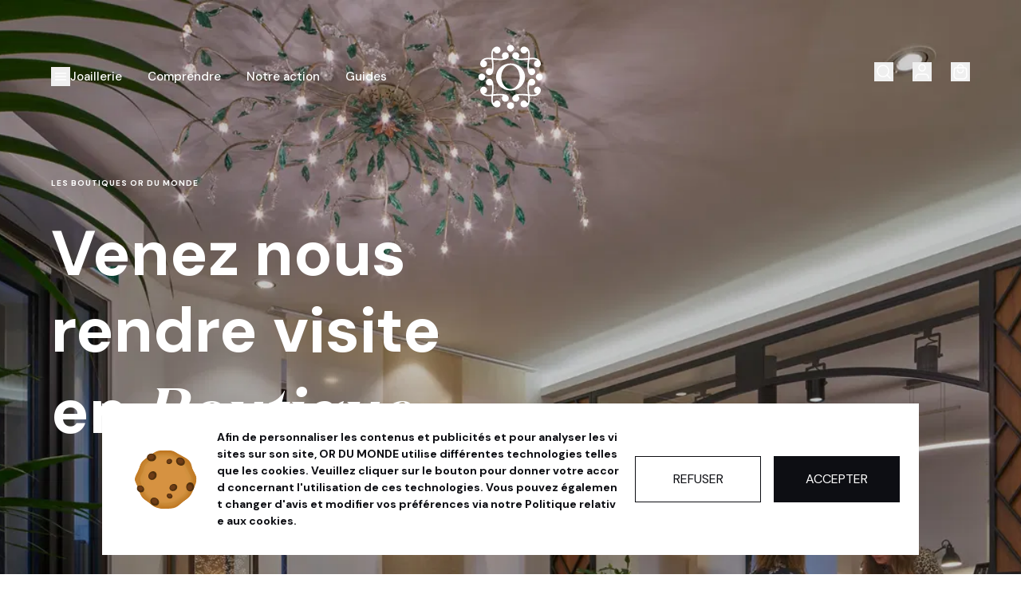

--- FILE ---
content_type: text/html; charset=utf-8
request_url: https://www.ordumonde.com/joailleries
body_size: 51499
content:
<!DOCTYPE html><html lang="fr" class="font-sans __variable_19cf51 __variable_2e0987 __variable_c2c8a7 __variable_0d7163"><head><meta charSet="utf-8"/><meta name="viewport" content="width=device-width, initial-scale=1"/><link rel="preload" as="image" imageSrcSet="https://cdn.ordumonde.com/img/shop/joailleries-france.jpg?width=640&amp;quality=85 640w, https://cdn.ordumonde.com/img/shop/joailleries-france.jpg?width=750&amp;quality=85 750w, https://cdn.ordumonde.com/img/shop/joailleries-france.jpg?width=828&amp;quality=85 828w, https://cdn.ordumonde.com/img/shop/joailleries-france.jpg?width=960&amp;quality=85 960w, https://cdn.ordumonde.com/img/shop/joailleries-france.jpg?width=1024&amp;quality=85 1024w, https://cdn.ordumonde.com/img/shop/joailleries-france.jpg?width=1080&amp;quality=85 1080w, https://cdn.ordumonde.com/img/shop/joailleries-france.jpg?width=1200&amp;quality=85 1200w, https://cdn.ordumonde.com/img/shop/joailleries-france.jpg?width=1280&amp;quality=85 1280w, https://cdn.ordumonde.com/img/shop/joailleries-france.jpg?width=1440&amp;quality=85 1440w, https://cdn.ordumonde.com/img/shop/joailleries-france.jpg?width=1600&amp;quality=85 1600w, https://cdn.ordumonde.com/img/shop/joailleries-france.jpg?width=1728&amp;quality=85 1728w, https://cdn.ordumonde.com/img/shop/joailleries-france.jpg?width=1920&amp;quality=85 1920w, https://cdn.ordumonde.com/img/shop/joailleries-france.jpg?width=2048&amp;quality=85 2048w" imageSizes="100vw" fetchPriority="high"/><link rel="preload" as="image" imageSrcSet="https://cdn.ordumonde.com/img/shop/joailleries-france-mob.jpg?width=640&amp;quality=85 640w, https://cdn.ordumonde.com/img/shop/joailleries-france-mob.jpg?width=750&amp;quality=85 750w, https://cdn.ordumonde.com/img/shop/joailleries-france-mob.jpg?width=828&amp;quality=85 828w, https://cdn.ordumonde.com/img/shop/joailleries-france-mob.jpg?width=960&amp;quality=85 960w, https://cdn.ordumonde.com/img/shop/joailleries-france-mob.jpg?width=1024&amp;quality=85 1024w, https://cdn.ordumonde.com/img/shop/joailleries-france-mob.jpg?width=1080&amp;quality=85 1080w, https://cdn.ordumonde.com/img/shop/joailleries-france-mob.jpg?width=1200&amp;quality=85 1200w, https://cdn.ordumonde.com/img/shop/joailleries-france-mob.jpg?width=1280&amp;quality=85 1280w, https://cdn.ordumonde.com/img/shop/joailleries-france-mob.jpg?width=1440&amp;quality=85 1440w, https://cdn.ordumonde.com/img/shop/joailleries-france-mob.jpg?width=1600&amp;quality=85 1600w, https://cdn.ordumonde.com/img/shop/joailleries-france-mob.jpg?width=1728&amp;quality=85 1728w, https://cdn.ordumonde.com/img/shop/joailleries-france-mob.jpg?width=1920&amp;quality=85 1920w, https://cdn.ordumonde.com/img/shop/joailleries-france-mob.jpg?width=2048&amp;quality=85 2048w" imageSizes="100vw" fetchPriority="high"/><link rel="preload" as="image" href="https://scontent-lhr8-1.cdninstagram.com/v/t51.82787-15/620215986_18560444497018826_5433394949580151124_n.jpg?stp=dst-jpg_e35_tt6&amp;_nc_cat=108&amp;ccb=7-5&amp;_nc_sid=18de74&amp;efg=eyJlZmdfdGFnIjoiQ0xJUFMuYmVzdF9pbWFnZV91cmxnZW4uQzMifQ%3D%3D&amp;_nc_ohc=toOBYAFANsgQ7kNvwG2dYqc&amp;_nc_oc=AdnrHoiHvOypiBRcNld_w59253uesvBAQgohQ-MS4V9G_52JSWFNnq0v1Po47iDZb0g&amp;_nc_zt=23&amp;_nc_ht=scontent-lhr8-1.cdninstagram.com&amp;edm=ANo9K5cEAAAA&amp;_nc_gid=vsLy4_WXPOqpxgovF6Gb8w&amp;oh=00_AfpY-NN_Yo3y3s5ETYBguYejNcE12KQydL5iZagvPduoTA&amp;oe=6979104C"/><link rel="preload" as="image" href="https://scontent-lhr6-1.cdninstagram.com/v/t51.82787-15/619314287_18560037391018826_5531541803336795075_n.jpg?stp=dst-jpg_e35_tt6&amp;_nc_cat=109&amp;ccb=7-5&amp;_nc_sid=18de74&amp;efg=eyJlZmdfdGFnIjoiQ0xJUFMuYmVzdF9pbWFnZV91cmxnZW4uQzMifQ%3D%3D&amp;_nc_ohc=ihIkzWVFzmkQ7kNvwHXL_m9&amp;_nc_oc=AdldQaYQHD-b-Vm1vN3hCE324k_vSPSU0CP3CDJhU7zLpXP99zx3PviQ5SoWEKJ_8hE&amp;_nc_zt=23&amp;_nc_ht=scontent-lhr6-1.cdninstagram.com&amp;edm=ANo9K5cEAAAA&amp;_nc_gid=vsLy4_WXPOqpxgovF6Gb8w&amp;oh=00_AfqdcAdI2Rs_YNE8cP1KltooXfM07BcB7FBuneYaTT-z5g&amp;oe=69792BB6"/><link rel="preload" as="image" href="https://scontent-lhr8-1.cdninstagram.com/v/t51.82787-15/615706551_18559067848018826_8192252261800600838_n.jpg?stp=dst-jpg_e35_tt6&amp;_nc_cat=108&amp;ccb=7-5&amp;_nc_sid=18de74&amp;efg=eyJlZmdfdGFnIjoiQ0xJUFMuYmVzdF9pbWFnZV91cmxnZW4uQzMifQ%3D%3D&amp;_nc_ohc=aWh1djbIGZsQ7kNvwFLO1zm&amp;_nc_oc=AdlJzihyYW58eypfk8YgScxLQelAJ61dswXfi_9twsMnCUnRwbgIjtC0vtNpW-AsKYM&amp;_nc_zt=23&amp;_nc_ht=scontent-lhr8-1.cdninstagram.com&amp;edm=ANo9K5cEAAAA&amp;_nc_gid=vsLy4_WXPOqpxgovF6Gb8w&amp;oh=00_AfpCW1XEe7GtGj-HzCtKeXjgHPGwYfFV5rMHvG__qzlYPQ&amp;oe=69793109"/><link rel="preload" as="image" href="https://scontent-lhr8-2.cdninstagram.com/v/t51.82787-15/615891900_18558733744018826_2351477544421713459_n.jpg?stp=dst-jpg_e35_tt6&amp;_nc_cat=106&amp;ccb=7-5&amp;_nc_sid=18de74&amp;efg=eyJlZmdfdGFnIjoiQ0xJUFMuYmVzdF9pbWFnZV91cmxnZW4uQzMifQ%3D%3D&amp;_nc_ohc=4K6kR_TkBq0Q7kNvwFCVOc7&amp;_nc_oc=AdlpF_oAyHj5CKnbifn8FF4BhRfY3WtjOoRN1yST-cSIfk5mWPSN7nwQy4teccMfQHA&amp;_nc_zt=23&amp;_nc_ht=scontent-lhr8-2.cdninstagram.com&amp;edm=ANo9K5cEAAAA&amp;_nc_gid=vsLy4_WXPOqpxgovF6Gb8w&amp;oh=00_Afo2-9cbpn9EzTCdBr5DxQETW3TZYrATQQwAAQf6s2ecUQ&amp;oe=697913AD"/><link rel="preload" as="image" href="https://scontent-lhr6-2.cdninstagram.com/v/t51.82787-15/612464225_18557903344018826_8204954925722718085_n.jpg?stp=dst-jpg_e35_tt6&amp;_nc_cat=105&amp;ccb=7-5&amp;_nc_sid=18de74&amp;efg=eyJlZmdfdGFnIjoiQ0xJUFMuYmVzdF9pbWFnZV91cmxnZW4uQzMifQ%3D%3D&amp;_nc_ohc=VjyNkJU7Gq4Q7kNvwF6BikH&amp;_nc_oc=Adn6zjHd2-1E88pM5kzADvcVAs2BKBYcnn0M3Rc2aluNPb5asgWfESI4DZm8kzgNLTM&amp;_nc_zt=23&amp;_nc_ht=scontent-lhr6-2.cdninstagram.com&amp;edm=ANo9K5cEAAAA&amp;_nc_gid=vsLy4_WXPOqpxgovF6Gb8w&amp;oh=00_AfoRTC88RbNKupwypC9kaUpyUxQXQPQyBMTsBjAXdNxl9w&amp;oe=69791B44"/><link rel="preload" as="image" href="https://scontent-lhr8-2.cdninstagram.com/v/t51.82787-15/611757919_18557566051018826_8050415201339203290_n.jpg?stp=dst-jpg_e35_tt6&amp;_nc_cat=101&amp;ccb=7-5&amp;_nc_sid=18de74&amp;efg=eyJlZmdfdGFnIjoiQ0xJUFMuYmVzdF9pbWFnZV91cmxnZW4uQzMifQ%3D%3D&amp;_nc_ohc=vKaVtqej4dMQ7kNvwH-WmSC&amp;_nc_oc=AdmMKUhyDeBFJf8RFkyJwfv8SvvyWOqzHM8Udr7y3ducNmH_JZ-Ud4BK17ICcY9pF1s&amp;_nc_zt=23&amp;_nc_ht=scontent-lhr8-2.cdninstagram.com&amp;edm=ANo9K5cEAAAA&amp;_nc_gid=vsLy4_WXPOqpxgovF6Gb8w&amp;oh=00_AfoOjVFi10ARtZwy_elW0odf9XXPdYoZSGO2kq-2iFCd-g&amp;oe=69793B45"/><link rel="preload" as="image" href="https://scontent-lhr6-1.cdninstagram.com/v/t51.82787-15/610917835_18557061022018826_8595260802028254788_n.webp?stp=dst-jpg_e35_tt6&amp;_nc_cat=110&amp;ccb=7-5&amp;_nc_sid=18de74&amp;efg=eyJlZmdfdGFnIjoiQ0FST1VTRUxfSVRFTS5iZXN0X2ltYWdlX3VybGdlbi5DMyJ9&amp;_nc_ohc=-X1qOMTjn0EQ7kNvwE49BfF&amp;_nc_oc=AdlQcv1reAM4GOUVo4Ljk8t2F4aipMtH7typqwrRHKwLIgw6JgmZBBeResezRT0jSNg&amp;_nc_zt=23&amp;_nc_ht=scontent-lhr6-1.cdninstagram.com&amp;edm=ANo9K5cEAAAA&amp;_nc_gid=vsLy4_WXPOqpxgovF6Gb8w&amp;oh=00_AfrjGpkcbgiFoBcHkfA1Qm2hazZYyVZM7PkRMP0Add0m4A&amp;oe=697915ED"/><link rel="preload" as="image" href="https://scontent-lhr8-1.cdninstagram.com/v/t51.82787-15/609223339_18556586776018826_5694844258041156435_n.jpg?stp=dst-jpg_e35_tt6&amp;_nc_cat=107&amp;ccb=7-5&amp;_nc_sid=18de74&amp;efg=eyJlZmdfdGFnIjoiQ0xJUFMuYmVzdF9pbWFnZV91cmxnZW4uQzMifQ%3D%3D&amp;_nc_ohc=A3RveHjtQJgQ7kNvwHKVhlO&amp;_nc_oc=AdkvqisjiccQ7Qc5V2EgrqwxZFvK1I7eoj0iGtqstqo6P54f5_5mhkKV9BJ0h1Ywby8&amp;_nc_zt=23&amp;_nc_ht=scontent-lhr8-1.cdninstagram.com&amp;edm=ANo9K5cEAAAA&amp;_nc_gid=vsLy4_WXPOqpxgovF6Gb8w&amp;oh=00_AfpUWxjdDhc09KWm1Q1K4-i0MLTaxGOKK1R2l7ZuAzJADQ&amp;oe=6979100F"/><link rel="stylesheet" href="/_next/static/css/22cc2ecea5245db7.css" data-precedence="next"/><link rel="stylesheet" href="/_next/static/css/39162c47daadb7d7.css" data-precedence="next"/><link rel="stylesheet" href="/_next/static/css/fb384865f18cecd2.css" data-precedence="next"/><link rel="preload" as="script" fetchPriority="low" href="/_next/static/chunks/webpack-87f0e91c92361826.js"/><script src="/_next/static/chunks/90cdbd25-32ec35c2260d5ace.js" async=""></script><script src="/_next/static/chunks/785-8ef134e522275611.js" async=""></script><script src="/_next/static/chunks/main-app-498963ee9fab0871.js" async=""></script><script src="/_next/static/chunks/4346-e5f263a672da2432.js" async=""></script><script src="/_next/static/chunks/8021-fa7da18ff8cd68ea.js" async=""></script><script src="/_next/static/chunks/3329-6ae9b068c4e16edd.js" async=""></script><script src="/_next/static/chunks/8340-141b024310a671d5.js" async=""></script><script src="/_next/static/chunks/app/(shop)/layout-0247c88ebab54a91.js" async=""></script><script src="/_next/static/chunks/6825-33f68701d4f8f316.js" async=""></script><script src="/_next/static/chunks/5248-b0c01bd1c4995d25.js" async=""></script><script src="/_next/static/chunks/4077-9bf5b7d575320499.js" async=""></script><script src="/_next/static/chunks/3224-821f960f5d4e0e21.js" async=""></script><script src="/_next/static/chunks/5703-9a54dab85e85affb.js" async=""></script><script src="/_next/static/chunks/2953-26953d44cf537fde.js" async=""></script><script src="/_next/static/chunks/2407-0901926a0fa0a198.js" async=""></script><script src="/_next/static/chunks/6686-4d0395b55e981a10.js" async=""></script><script src="/_next/static/chunks/app/layout-968805362f73223e.js" async=""></script><script src="/_next/static/chunks/app/not-found-c830246653c62444.js" async=""></script><script src="/_next/static/chunks/app/(shop)/(with-follow-us)/joailleries/page-a8413b3f561807c4.js" async=""></script><script src="/_next/static/chunks/3752-590fbf7037bfc42f.js" async=""></script><script src="/_next/static/chunks/app/(shop)/(with-follow-us)/%40followUsInstagram/(needed)/page-c04ccd69f14b42f6.js" async=""></script><link rel="preload" as="image" href="https://scontent-lhr8-1.cdninstagram.com/v/t51.82787-15/607195050_18556208398018826_2749227523116270476_n.webp?stp=dst-jpg_e35_tt6&amp;_nc_cat=108&amp;ccb=7-5&amp;_nc_sid=18de74&amp;efg=eyJlZmdfdGFnIjoiQ0FST1VTRUxfSVRFTS5iZXN0X2ltYWdlX3VybGdlbi5DMyJ9&amp;_nc_ohc=QyUGzBwvKKwQ7kNvwEg8BuU&amp;_nc_oc=AdkiyLgvlN8DsG4nGoBRP3pw_9AycAWhTBRIu6pC5V72PDmqIb_d77Xib20biPznbzE&amp;_nc_zt=23&amp;_nc_ht=scontent-lhr8-1.cdninstagram.com&amp;edm=ANo9K5cEAAAA&amp;_nc_gid=vsLy4_WXPOqpxgovF6Gb8w&amp;oh=00_Afr_zwQ36Ti7NqbwBZx5isaNhbK-2lNAK3juwBVkF8rkbA&amp;oe=69791722"/><link rel="preload" as="image" href="https://scontent-lhr8-2.cdninstagram.com/v/t51.82787-15/606054248_18555277987018826_8381713137406515250_n.jpg?stp=dst-jpg_e35_tt6&amp;_nc_cat=101&amp;ccb=7-5&amp;_nc_sid=18de74&amp;efg=eyJlZmdfdGFnIjoiQ0xJUFMuYmVzdF9pbWFnZV91cmxnZW4uQzMifQ%3D%3D&amp;_nc_ohc=l0IZCZ7-P5oQ7kNvwEZenVt&amp;_nc_oc=AdmLFZgeYP5KNVDvna81xkHviYxFSxKb5Q4Vb5JZd46DP66ywy0SlaDleKuiOXsKaWo&amp;_nc_zt=23&amp;_nc_ht=scontent-lhr8-2.cdninstagram.com&amp;edm=ANo9K5cEAAAA&amp;_nc_gid=vsLy4_WXPOqpxgovF6Gb8w&amp;oh=00_AfoGh_H1Kin6XSfrcYBuppIbkj9SK62rpRI_9R96bogSBQ&amp;oe=69794212"/><link rel="preload" as="image" href="https://scontent-lhr6-2.cdninstagram.com/v/t51.82787-15/604749978_18554907349018826_1402814254180046200_n.jpg?stp=dst-jpg_e35_tt6&amp;_nc_cat=104&amp;ccb=7-5&amp;_nc_sid=18de74&amp;efg=eyJlZmdfdGFnIjoiQ0xJUFMuYmVzdF9pbWFnZV91cmxnZW4uQzMifQ%3D%3D&amp;_nc_ohc=VqcnIFuHa64Q7kNvwF2HHaD&amp;_nc_oc=AdkJjbw_mDWCNYcGwzqWOdgpKRPU38USOCnRz_azOQn2t9CbDkzZNNMIZUN8ABZcq4U&amp;_nc_zt=23&amp;_nc_ht=scontent-lhr6-2.cdninstagram.com&amp;edm=ANo9K5cEAAAA&amp;_nc_gid=vsLy4_WXPOqpxgovF6Gb8w&amp;oh=00_Afp-YU4cH8J73VZZC0XZaoYes8ye87vX68juwBm1LEufFg&amp;oe=69793105"/><link rel="preload" as="image" href="https://scontent-lhr8-2.cdninstagram.com/v/t51.82787-15/601829431_18554000161018826_6322598152821009594_n.jpg?stp=dst-jpg_e35_tt6&amp;_nc_cat=106&amp;ccb=7-5&amp;_nc_sid=18de74&amp;efg=eyJlZmdfdGFnIjoiQ0xJUFMuYmVzdF9pbWFnZV91cmxnZW4uQzMifQ%3D%3D&amp;_nc_ohc=2B__HJHvetkQ7kNvwESvGzF&amp;_nc_oc=AdmRynNMQdQ1SbMIIL6S2OtA7y7pyot7RwnCnRf322SuUDk6GHeB9fqYbtGfFjZtoBY&amp;_nc_zt=23&amp;_nc_ht=scontent-lhr8-2.cdninstagram.com&amp;edm=ANo9K5cEAAAA&amp;_nc_gid=vsLy4_WXPOqpxgovF6Gb8w&amp;oh=00_Afqa3ApCwlovfuM8P81mxGmYFfeBQIWdaANz6HFcoce4-w&amp;oe=69793B97"/><link rel="preload" as="image" href="https://scontent-lhr8-2.cdninstagram.com/v/t51.82787-15/601566704_18553679266018826_3367098042679106639_n.jpg?stp=dst-jpg_e35_tt6&amp;_nc_cat=103&amp;ccb=7-5&amp;_nc_sid=18de74&amp;efg=eyJlZmdfdGFnIjoiQ0xJUFMuYmVzdF9pbWFnZV91cmxnZW4uQzMifQ%3D%3D&amp;_nc_ohc=BzzO4qZkACcQ7kNvwGlEYdC&amp;_nc_oc=Adnle2N5OaqzCgUbWMcQLW0QEdQT1fQCSHxpLPT0Cn2SYFHDuOYGEnMyw_76v24A7s8&amp;_nc_zt=23&amp;_nc_ht=scontent-lhr8-2.cdninstagram.com&amp;edm=ANo9K5cEAAAA&amp;_nc_gid=vsLy4_WXPOqpxgovF6Gb8w&amp;oh=00_AfojalPZy7Q8gFs8X405f2c3USEGe9d2nAl8W74WFtlrGg&amp;oe=69791A3F"/><link rel="preload" as="image" href="https://scontent-lhr8-1.cdninstagram.com/v/t51.82787-15/598376136_18552742477018826_3450993761884531938_n.jpg?stp=dst-jpg_e35_tt6&amp;_nc_cat=108&amp;ccb=7-5&amp;_nc_sid=18de74&amp;efg=eyJlZmdfdGFnIjoiQ0xJUFMuYmVzdF9pbWFnZV91cmxnZW4uQzMifQ%3D%3D&amp;_nc_ohc=HRdEhwx_ILgQ7kNvwGDGVRG&amp;_nc_oc=AdlllCUvsWUOOkwgR8lSw4ZhNaNV3Uq2rub1Kchqd_pHKrcrubVt8Ymys3SRz9iWLv4&amp;_nc_zt=23&amp;_nc_ht=scontent-lhr8-1.cdninstagram.com&amp;edm=ANo9K5cEAAAA&amp;_nc_gid=vsLy4_WXPOqpxgovF6Gb8w&amp;oh=00_Afpb5WyaBzKiQBWk6yz9TjCVR6JMRdP5ZlRo1fU_LbRMvA&amp;oe=6979219E"/><link rel="preload" as="image" href="https://scontent-lhr8-1.cdninstagram.com/v/t51.82787-15/573798719_18552360979018826_5487597859204968960_n.jpg?stp=dst-jpg_e35_tt6&amp;_nc_cat=108&amp;ccb=7-5&amp;_nc_sid=18de74&amp;efg=eyJlZmdfdGFnIjoiQ0xJUFMuYmVzdF9pbWFnZV91cmxnZW4uQzMifQ%3D%3D&amp;_nc_ohc=B3U8pAdjPoEQ7kNvwHRnG88&amp;_nc_oc=AdnWtzcl0yZunOIE6IyX-W-DNkFoiGjn0hTIJ7FuCg0E3xlZXn6wnNLs0_wYpvuQgpQ&amp;_nc_zt=23&amp;_nc_ht=scontent-lhr8-1.cdninstagram.com&amp;edm=ANo9K5cEAAAA&amp;_nc_gid=vsLy4_WXPOqpxgovF6Gb8w&amp;oh=00_Afr3inn_9SFZ6ogvdhlnaz3KZTBb_ifpUAJLzV7Jf5GfTQ&amp;oe=69792234"/><link rel="preload" as="image" href="https://scontent-lhr8-2.cdninstagram.com/v/t51.82787-15/589264385_18551394136018826_2894439416691660019_n.jpg?stp=dst-jpg_e35_tt6&amp;_nc_cat=101&amp;ccb=7-5&amp;_nc_sid=18de74&amp;efg=eyJlZmdfdGFnIjoiQ0xJUFMuYmVzdF9pbWFnZV91cmxnZW4uQzMifQ%3D%3D&amp;_nc_ohc=samn_010SRoQ7kNvwF5A3nG&amp;_nc_oc=AdmT6dHR69sAM0fY98SEssBA8k_mQVDOaAVxl_AO1UEXIpoD_SRRgtkOm3D4-0maXfc&amp;_nc_zt=23&amp;_nc_ht=scontent-lhr8-2.cdninstagram.com&amp;edm=ANo9K5cEAAAA&amp;_nc_gid=vsLy4_WXPOqpxgovF6Gb8w&amp;oh=00_AfqumelZLqrLpRp5szJAdByvyNAMu8kZ-rj3afvt0i6-bQ&amp;oe=697933AC"/><link rel="preload" as="image" href="https://scontent-lhr8-1.cdninstagram.com/v/t51.82787-15/588634327_18551039692018826_4736033196726420727_n.webp?stp=dst-jpg_e35_tt6&amp;_nc_cat=108&amp;ccb=7-5&amp;_nc_sid=18de74&amp;efg=eyJlZmdfdGFnIjoiQ0FST1VTRUxfSVRFTS5iZXN0X2ltYWdlX3VybGdlbi5DMyJ9&amp;_nc_ohc=P8J45txRv7IQ7kNvwHm18aT&amp;_nc_oc=AdnAeUEVbBTcNPj7I9CZGhenD4LT1DZe0_LRU0UaAV4zd_DXCQ5g0Ohi8o7MotMq6hU&amp;_nc_zt=23&amp;_nc_ht=scontent-lhr8-1.cdninstagram.com&amp;edm=ANo9K5cEAAAA&amp;_nc_gid=vsLy4_WXPOqpxgovF6Gb8w&amp;oh=00_Afp05yCRdlkxbS_KJFtcB1uuEkoiMz5rndoPONGDql0xgw&amp;oe=697930F3"/><link rel="preload" as="image" href="https://scontent-lhr8-2.cdninstagram.com/v/t51.82787-15/587755757_18550232968018826_3052322193846285013_n.webp?stp=dst-jpg_e35_tt6&amp;_nc_cat=106&amp;ccb=7-5&amp;_nc_sid=18de74&amp;efg=eyJlZmdfdGFnIjoiQ0FST1VTRUxfSVRFTS5iZXN0X2ltYWdlX3VybGdlbi5DMyJ9&amp;_nc_ohc=TjdcWvsvkPIQ7kNvwEpsio-&amp;_nc_oc=AdmDGaRS7x6KOXK_uK8nsPJTOVHBKcEcPNHU1-AzgwO3QgPIw9YlSBAevW9T51LpF74&amp;_nc_zt=23&amp;_nc_ht=scontent-lhr8-2.cdninstagram.com&amp;edm=ANo9K5cEAAAA&amp;_nc_gid=vsLy4_WXPOqpxgovF6Gb8w&amp;oh=00_AfrSUiOtpyUC0o4ZBdLqVggEElvkMhXJ6NESszneHsECkA&amp;oe=69792C93"/><link rel="preload" as="image" href="https://scontent-lhr8-2.cdninstagram.com/v/t51.82787-15/587777943_18549902959018826_72921583617345870_n.jpg?stp=dst-jpg_e35_tt6&amp;_nc_cat=106&amp;ccb=7-5&amp;_nc_sid=18de74&amp;efg=eyJlZmdfdGFnIjoiQ0xJUFMuYmVzdF9pbWFnZV91cmxnZW4uQzMifQ%3D%3D&amp;_nc_ohc=AsK0roRumQ4Q7kNvwFeOS9G&amp;_nc_oc=AdkZBITPwtdvly7FfFeHx1LSQ62wce_eOSS866QYdZ_kgCidjqMMdgBdi618DYyNvDw&amp;_nc_zt=23&amp;_nc_ht=scontent-lhr8-2.cdninstagram.com&amp;edm=ANo9K5cEAAAA&amp;_nc_gid=vsLy4_WXPOqpxgovF6Gb8w&amp;oh=00_AfrsO-FQSVynbwtw_XuHOpQrtLI8UHEu5GgYqtN1_qQRCA&amp;oe=69791C58"/><link rel="preload" as="image" href="https://scontent-lhr6-1.cdninstagram.com/v/t51.82787-15/583380512_18549110116018826_6967025879834607869_n.jpg?stp=dst-jpg_e35_tt6&amp;_nc_cat=110&amp;ccb=7-5&amp;_nc_sid=18de74&amp;efg=eyJlZmdfdGFnIjoiQ0xJUFMuYmVzdF9pbWFnZV91cmxnZW4uQzMifQ%3D%3D&amp;_nc_ohc=s7wtDsybiWYQ7kNvwGSnkP3&amp;_nc_oc=AdnWqySvdRL5iVD3fjOWKNxOOY5ObCnngHJBlAv2-zlB-mPnwDL2BggPUlmJk_fkG84&amp;_nc_zt=23&amp;_nc_ht=scontent-lhr6-1.cdninstagram.com&amp;edm=ANo9K5cEAAAA&amp;_nc_gid=vsLy4_WXPOqpxgovF6Gb8w&amp;oh=00_Afq53ED7J03EzbXHI-iavm5ZbwxwKC-QcNNkuELVvOvIaQ&amp;oe=697916AB"/><link rel="preload" as="image" href="https://scontent-lhr8-2.cdninstagram.com/v/t51.82787-15/582944294_18548796832018826_351211748383784688_n.jpg?stp=dst-jpg_e35_tt6&amp;_nc_cat=103&amp;ccb=7-5&amp;_nc_sid=18de74&amp;efg=eyJlZmdfdGFnIjoiQ0xJUFMuYmVzdF9pbWFnZV91cmxnZW4uQzMifQ%3D%3D&amp;_nc_ohc=xKqZjJ1bm90Q7kNvwFRiZ3N&amp;_nc_oc=AdkY-dDU_dqX-BsJhFGDWlmiogFEQNaZbxYqzAn5UaleRxXOd3AB5Wt9bcx-UPtqil8&amp;_nc_zt=23&amp;_nc_ht=scontent-lhr8-2.cdninstagram.com&amp;edm=ANo9K5cEAAAA&amp;_nc_gid=vsLy4_WXPOqpxgovF6Gb8w&amp;oh=00_Afqyp1B2xSV-ceLeyV19zAcVJeYP4vLV0-dCMXyKEO3LYA&amp;oe=69791AD0"/><link rel="preload" as="image" href="https://scontent-lhr6-1.cdninstagram.com/v/t51.82787-15/581499934_18547598959018826_2833860769674002112_n.jpg?stp=dst-jpg_e35_tt6&amp;_nc_cat=109&amp;ccb=7-5&amp;_nc_sid=18de74&amp;efg=eyJlZmdfdGFnIjoiQ0xJUFMuYmVzdF9pbWFnZV91cmxnZW4uQzMifQ%3D%3D&amp;_nc_ohc=nRMDEABpdQIQ7kNvwEOXc_I&amp;_nc_oc=AdkauIVvPzZvN04kNgVF5V7k9CjmgSOj6JLkYc7EfYzLOibPm02hu8chtiu9zA9DaL0&amp;_nc_zt=23&amp;_nc_ht=scontent-lhr6-1.cdninstagram.com&amp;edm=ANo9K5cEAAAA&amp;_nc_gid=vsLy4_WXPOqpxgovF6Gb8w&amp;oh=00_AfrsGWztU5XHV30SW6cXzT-hzZjWXVABlgONIJKZgxiwRw&amp;oe=69793BA9"/><link rel="preload" as="image" href="https://scontent-lhr6-1.cdninstagram.com/v/t51.82787-15/576466084_18546634345018826_1924643074812047776_n.jpg?stp=dst-jpg_e35_tt6&amp;_nc_cat=109&amp;ccb=7-5&amp;_nc_sid=18de74&amp;efg=eyJlZmdfdGFnIjoiQ0xJUFMuYmVzdF9pbWFnZV91cmxnZW4uQzMifQ%3D%3D&amp;_nc_ohc=DIH98FmuA8kQ7kNvwFP1FkK&amp;_nc_oc=AdmnFA07xDucKyeB7_3jGK1zBnDIBThbPyvSyK5iv0RqDWBTelly4sh1OaVSgXjJIAk&amp;_nc_zt=23&amp;_nc_ht=scontent-lhr6-1.cdninstagram.com&amp;edm=ANo9K5cEAAAA&amp;_nc_gid=vsLy4_WXPOqpxgovF6Gb8w&amp;oh=00_AfrS89ctmcA5XLEMfD0QDmOtw082alIAS66Ubp5N2oEt_g&amp;oe=697932A7"/><link rel="preload" as="image" href="https://scontent-lhr8-2.cdninstagram.com/v/t51.82787-15/573331585_18545222326018826_6750599931923276897_n.webp?stp=dst-jpg_e35_tt6&amp;_nc_cat=106&amp;ccb=7-5&amp;_nc_sid=18de74&amp;efg=eyJlZmdfdGFnIjoiQ0FST1VTRUxfSVRFTS5iZXN0X2ltYWdlX3VybGdlbi5DMyJ9&amp;_nc_ohc=Hr3MT1CncUIQ7kNvwEtQMI6&amp;_nc_oc=AdlSpC3zCgA7iuGuWwppOcbgX95tkdhXUB9tcWZgQjqNF-lnI8z0v7sWDCE8lFOR87k&amp;_nc_zt=23&amp;_nc_ht=scontent-lhr8-2.cdninstagram.com&amp;edm=ANo9K5cEAAAA&amp;_nc_gid=vsLy4_WXPOqpxgovF6Gb8w&amp;oh=00_AfrRukVQF60eOudCKGfph4c5m_mdc-ostW_437m_bqqA5A&amp;oe=69792474"/><link rel="preload" as="image" href="https://scontent-lhr6-1.cdninstagram.com/v/t51.82787-15/573686347_18544862749018826_6394183338607160484_n.jpg?stp=dst-jpg_e35_tt6&amp;_nc_cat=110&amp;ccb=7-5&amp;_nc_sid=18de74&amp;efg=eyJlZmdfdGFnIjoiQ0xJUFMuYmVzdF9pbWFnZV91cmxnZW4uQzMifQ%3D%3D&amp;_nc_ohc=VK8GOtqLsUEQ7kNvwH0qZcA&amp;_nc_oc=AdkaqyKOxhyprbroqoqwaCjYrMW2NqEkV34v4kDFSaX1-W_2z6uLM1SIrlisXX56QQc&amp;_nc_zt=23&amp;_nc_ht=scontent-lhr6-1.cdninstagram.com&amp;edm=ANo9K5cEAAAA&amp;_nc_gid=vsLy4_WXPOqpxgovF6Gb8w&amp;oh=00_Afp4BZdQ-QE8QRf7QMOBNWwqmgS95qH8Lp0nBhtSJ29Zpw&amp;oe=69792632"/><meta name="next-size-adjust" content=""/><title>Joailleries éthiques OR DU MONDE en France</title><meta name="description" content="Retrouvez les points de vente OR DU MONDE à travers la France à Paris, Lille, Lyon et Bordeaux."/><link rel="manifest" href="/manifest.webmanifest"/><meta name="robots" content="index, follow"/><link rel="canonical" href="https://www.ordumonde.com/joailleries"/><meta property="og:title" content="Joailleries éthiques OR DU MONDE en France"/><meta property="og:description" content="Retrouvez les points de vente OR DU MONDE à travers la France à Paris, Lille, Lyon et Bordeaux."/><meta property="og:url" content="https://www.ordumonde.com/joailleries"/><meta property="og:locale" content="fr_FR"/><meta property="og:image" content="https://www.ordumonde.com/img/shop/joailleries-france.jpg"/><meta property="og:image:width" content="1920"/><meta property="og:image:height" content="1920"/><meta property="og:image:alt" content="Joailleries éthiques OR DU MONDE en France"/><meta property="og:type" content="website"/><meta name="twitter:card" content="summary_large_image"/><meta name="twitter:title" content="Joailleries éthiques OR DU MONDE en France"/><meta name="twitter:description" content="Retrouvez les points de vente OR DU MONDE à travers la France à Paris, Lille, Lyon et Bordeaux."/><meta name="twitter:image" content="https://www.ordumonde.com/img/shop/joailleries-france.jpg"/><meta name="twitter:image:width" content="1920"/><meta name="twitter:image:height" content="1920"/><meta name="twitter:image:alt" content="Joailleries éthiques OR DU MONDE en France"/><link rel="icon" href="/favicon.ico" type="image/x-icon" sizes="64x64"/><link rel="icon" href="/icon.svg?c79ed6da7e3c8bf2" type="image/svg+xml" sizes="any"/><link rel="apple-touch-icon" href="/apple-icon.png?1b68cd15abc160ec" type="image/png" sizes="512x512"/><script src="/_next/static/chunks/polyfills-42372ed130431b0a.js" noModule=""></script></head><body><div hidden=""><!--$--><!--/$--></div><main><div class="relative sm:text-white"><!--$--><!--/$--><div class="lg:h-[13.9rem] hidden w-full"></div><nav class="relative top-0 w-full z-50 flex items-center justify-between px-6 transition-colors duration-300 sm:hover:bg-white sm:hover:text-dark h-20 lg:h-[13.9rem] lg:px-16 lg:pt-[4.875rem] lg:items-start"><div class="flex lg:items-center lg:gap-8"><button title="Ouvrir la sidebar" data-test="main-navigation-button"><svg class="h-6 w-6" viewBox="0 0 24 24" fill="none" stroke="currentColor" stroke-width="1.5" stroke-linecap="round" stroke-linejoin="round" xmlns="http://www.w3.org/2000/svg"><path d="M5.5 12H18.5"></path><path d="M5.5 16H18.5"></path><path d="M5.5 8H18.5"></path></svg></button><div class="hidden space-x-8 lg:flex"><div class="group menu_group"><a class="nav_text flex border-b border-transparent pt-[6px] pb-[5px] group-hover:border-dark" href="/catalogue">Joaillerie</a><div class="absolute left-0 hidden w-full border-b border-light-gray bg-white pt-6 lg:pt-9 text-dark group-hover:block"><div class="relative bottom-[-1px] flex h-[4.5rem] items-center px-16 z-10"><div class="DesktopMenu_d-menu__8nlvT h-full"><a class="flex h-full items-center border-b border-light-gray px-4 nav_text text-dark/40 hover:border-dark" href="/fiancailles">Fiançailles</a><div class="absolute top-[4.5rem] left-0 hidden w-full bg-white"><div class="flex justify-between items-stretch"><div class="grid grid-cols-4 gap-4 border-b border-light-gray px-16 py-12 xl:gap-28"><div class="space-y-14"><div class="space-y-6"><span class="info-text">Diamant</span><div class="flex flex-col items-start gap-4"><a class="small link_hover block" href="/bagues-fiancailles-diamant">Diamant</a><a class="small link_hover block" href="/bagues-fiancailles-diamant-synthese">Diamant de synthèse</a></div></div><div class="space-y-6"><span class="info-text">Pierres précieuses</span><div class="flex flex-col items-start gap-4"><a class="small link_hover block" href="/bagues-fiancailles-emeraude">Émeraude</a><a class="small link_hover block" href="/bagues-fiancailles-rubis">Rubis</a><a class="small link_hover block" href="/bagues-fiancailles-saphir">Saphir</a></div></div></div><div class="space-y-14"><div class="space-y-6"><span class="info-text">Pierres fines</span><div class="flex flex-col items-start gap-4"><a class="small link_hover block" href="/bagues-fiancailles-aigue-marine">Aigue-Marine</a><a class="small link_hover block" href="/bagues-fiancailles-amethyste">Améthyste</a><a class="small link_hover block" href="/bagues-fiancailles-grenat">Grenat</a><a class="small link_hover block" href="/bagues-fiancailles-peridot">Péridot</a><a class="small link_hover block" href="/bagues-fiancailles-tanzanite">Tanzanite</a><a class="small link_hover block" href="/bagues-fiancailles-topaze">Topaze</a><a class="small link_hover block" href="/bagues-fiancailles-tourmaline">Tourmaline</a><a class="small link_hover block" href="/bagues-fiancailles-tsavorite">Tsavorite</a></div></div></div><div class="space-y-14"><div class="space-y-6"><span class="info-text">Styles</span><div class="flex flex-col items-start gap-4"><a class="small link_hover block" href="/bagues-fiancailles-solitaires">Solitaires</a><a class="small link_hover block" href="/bagues-fiancailles-intemporelles">Intemporels</a><a class="small link_hover block" href="/bagues-fiancailles-vintages">Vintages</a><a class="small link_hover block" href="/bagues-fiancailles-pavees">Pavés</a><a class="small link_hover block" href="/bagues-fiancailles-epaulees">Épaulés</a><a class="small link_hover block" href="/bagues-fiancailles-clos">Clos</a><a class="small link_hover block" href="/bagues-fiancailles-trio">Trio</a><a class="small link_hover block" href="/bagues-fiancailles-toi-et-moi">Toi &amp; Moi</a><a class="small link_hover block" href="/bagues-fiancailles-minimalistes">Minimaliste</a><a class="small link_hover block" href="/bagues-fiancailles-entourees">Entouré</a><a class="small link_hover block" href="/bagues-fiancailles-originales">Original</a><a class="small link_hover block" href="/bagues-fiancailles-iconiques">Iconique</a></div></div></div><div class="space-y-14"><div class="space-y-6"><a class="info-text link_hover" href="/bagues-fiancailles-en-stock">Bagues en stock</a></div><div class="space-y-6"><span class="info-text">Collections</span><div class="flex flex-col items-start gap-4"><a class="small link_hover block" href="/a-jamais-a-nous">À jamais à Nous</a><a class="small link_hover block" href="/tandem-amoureux">Tandem Amoureux</a></div></div><div class="space-y-6"><a class="info-text link_hover" href="/galerie">Créations sur mesure</a></div></div></div><div class="w-[25%] relative min-h-[70vh]"><video width="378" height="720" poster="/img/menu/fiancailles.jpg" class="absolute top-1/2 left-1/2 -translate-x-1/2 -translate-y-1/2 min-w-full min-h-full h-full object-cover" autoPlay="" playsInline="" loop="" muted=""><source src="https://cdn.ordumonde.com/video/menu-fiancailles.m4v" type="video/mp4"/><img alt="Fiançailles" loading="lazy" decoding="async" data-nimg="fill" class="w-full object-cover" style="position:absolute;height:100%;width:100%;left:0;top:0;right:0;bottom:0;color:transparent;background-size:cover;background-position:50% 50%;background-repeat:no-repeat;background-image:url(&quot;data:image/svg+xml;charset=utf-8,%3Csvg xmlns=&#x27;http://www.w3.org/2000/svg&#x27; %3E%3Cfilter id=&#x27;b&#x27; color-interpolation-filters=&#x27;sRGB&#x27;%3E%3CfeGaussianBlur stdDeviation=&#x27;20&#x27;/%3E%3CfeColorMatrix values=&#x27;1 0 0 0 0 0 1 0 0 0 0 0 1 0 0 0 0 0 100 -1&#x27; result=&#x27;s&#x27;/%3E%3CfeFlood x=&#x27;0&#x27; y=&#x27;0&#x27; width=&#x27;100%25&#x27; height=&#x27;100%25&#x27;/%3E%3CfeComposite operator=&#x27;out&#x27; in=&#x27;s&#x27;/%3E%3CfeComposite in2=&#x27;SourceGraphic&#x27;/%3E%3CfeGaussianBlur stdDeviation=&#x27;20&#x27;/%3E%3C/filter%3E%3Cimage width=&#x27;100%25&#x27; height=&#x27;100%25&#x27; x=&#x27;0&#x27; y=&#x27;0&#x27; preserveAspectRatio=&#x27;none&#x27; style=&#x27;filter: url(%23b);&#x27; href=&#x27;[data-uri]&#x27;/%3E%3C/svg%3E&quot;)" sizes="100vw" srcSet="https://cdn.ordumonde.com/img/menu/fiancailles.jpg?width=640&amp;quality=85 640w, https://cdn.ordumonde.com/img/menu/fiancailles.jpg?width=750&amp;quality=85 750w, https://cdn.ordumonde.com/img/menu/fiancailles.jpg?width=828&amp;quality=85 828w, https://cdn.ordumonde.com/img/menu/fiancailles.jpg?width=960&amp;quality=85 960w, https://cdn.ordumonde.com/img/menu/fiancailles.jpg?width=1024&amp;quality=85 1024w, https://cdn.ordumonde.com/img/menu/fiancailles.jpg?width=1080&amp;quality=85 1080w, https://cdn.ordumonde.com/img/menu/fiancailles.jpg?width=1200&amp;quality=85 1200w, https://cdn.ordumonde.com/img/menu/fiancailles.jpg?width=1280&amp;quality=85 1280w, https://cdn.ordumonde.com/img/menu/fiancailles.jpg?width=1440&amp;quality=85 1440w, https://cdn.ordumonde.com/img/menu/fiancailles.jpg?width=1600&amp;quality=85 1600w, https://cdn.ordumonde.com/img/menu/fiancailles.jpg?width=1728&amp;quality=85 1728w, https://cdn.ordumonde.com/img/menu/fiancailles.jpg?width=1920&amp;quality=85 1920w, https://cdn.ordumonde.com/img/menu/fiancailles.jpg?width=2048&amp;quality=85 2048w" src="https://cdn.ordumonde.com/img/menu/fiancailles.jpg?width=2048&amp;quality=85"/></video></div></div></div></div><div class="DesktopMenu_d-menu__8nlvT h-full"><a class="flex h-full items-center border-b border-light-gray px-4 nav_text text-dark/40 hover:border-dark" href="/alliances">Alliances</a><div class="absolute top-[4.5rem] left-0 hidden w-full bg-white"><div class="flex justify-between items-stretch"><div class="grid grid-cols-4 gap-4 border-b border-light-gray px-16 py-12 xl:gap-28"><div class="space-y-14"><div class="space-y-6"><a class="info-text link_hover" href="/alliances-diamant">Alliances diamants</a><div class="flex flex-col items-start gap-4"><a class="small link_hover block" href="/alliances-diamant-intemporelles">Intemporelles</a><a class="small link_hover block" href="/alliances-diamant-originales">Originales</a><a class="small link_hover block" href="/alliances-diamant-fines">Fines</a><a class="small link_hover block" href="/alliances-diamant-a-motifs">A motifs</a></div></div></div><div class="space-y-14"><div class="space-y-6"><a class="info-text link_hover" href="/alliances-or-recycle">Alliances tout or</a><div class="flex flex-col items-start gap-4"><a class="small link_hover block" href="/alliances-intemporelles">Intemporelles</a><a class="small link_hover block" href="/alliances-originales">Originales</a><a class="small link_hover block" href="/alliances-fines">Fines</a><a class="small link_hover block" href="/alliances-texturees">Texturées</a><a class="small link_hover block" href="/alliances-confort">Confort</a></div></div></div><div class="space-y-14"><div class="space-y-6"><a class="info-text link_hover" href="/alliances-en-stock">Alliances en stock</a></div><div class="space-y-6"><span class="info-text">Collections</span><div class="flex flex-col items-start gap-4"><a class="small link_hover block" href="/diamant-parfait">Alliances Diamant Parfait</a><a class="small link_hover block" href="/bijoux-de-mariage">Bijoux de mariage</a></div></div></div></div><div class="w-[25%] relative min-h-[70vh]"><img alt="Alliances" loading="lazy" decoding="async" data-nimg="fill" class="w-full object-cover" style="position:absolute;height:100%;width:100%;left:0;top:0;right:0;bottom:0;color:transparent;background-size:cover;background-position:50% 50%;background-repeat:no-repeat;background-image:url(&quot;data:image/svg+xml;charset=utf-8,%3Csvg xmlns=&#x27;http://www.w3.org/2000/svg&#x27; %3E%3Cfilter id=&#x27;b&#x27; color-interpolation-filters=&#x27;sRGB&#x27;%3E%3CfeGaussianBlur stdDeviation=&#x27;20&#x27;/%3E%3CfeColorMatrix values=&#x27;1 0 0 0 0 0 1 0 0 0 0 0 1 0 0 0 0 0 100 -1&#x27; result=&#x27;s&#x27;/%3E%3CfeFlood x=&#x27;0&#x27; y=&#x27;0&#x27; width=&#x27;100%25&#x27; height=&#x27;100%25&#x27;/%3E%3CfeComposite operator=&#x27;out&#x27; in=&#x27;s&#x27;/%3E%3CfeComposite in2=&#x27;SourceGraphic&#x27;/%3E%3CfeGaussianBlur stdDeviation=&#x27;20&#x27;/%3E%3C/filter%3E%3Cimage width=&#x27;100%25&#x27; height=&#x27;100%25&#x27; x=&#x27;0&#x27; y=&#x27;0&#x27; preserveAspectRatio=&#x27;none&#x27; style=&#x27;filter: url(%23b);&#x27; href=&#x27;[data-uri]&#x27;/%3E%3C/svg%3E&quot;)" sizes="100vw" srcSet="https://cdn.ordumonde.com/img/menu/alliances.jpg?width=640&amp;quality=85 640w, https://cdn.ordumonde.com/img/menu/alliances.jpg?width=750&amp;quality=85 750w, https://cdn.ordumonde.com/img/menu/alliances.jpg?width=828&amp;quality=85 828w, https://cdn.ordumonde.com/img/menu/alliances.jpg?width=960&amp;quality=85 960w, https://cdn.ordumonde.com/img/menu/alliances.jpg?width=1024&amp;quality=85 1024w, https://cdn.ordumonde.com/img/menu/alliances.jpg?width=1080&amp;quality=85 1080w, https://cdn.ordumonde.com/img/menu/alliances.jpg?width=1200&amp;quality=85 1200w, https://cdn.ordumonde.com/img/menu/alliances.jpg?width=1280&amp;quality=85 1280w, https://cdn.ordumonde.com/img/menu/alliances.jpg?width=1440&amp;quality=85 1440w, https://cdn.ordumonde.com/img/menu/alliances.jpg?width=1600&amp;quality=85 1600w, https://cdn.ordumonde.com/img/menu/alliances.jpg?width=1728&amp;quality=85 1728w, https://cdn.ordumonde.com/img/menu/alliances.jpg?width=1920&amp;quality=85 1920w, https://cdn.ordumonde.com/img/menu/alliances.jpg?width=2048&amp;quality=85 2048w" src="https://cdn.ordumonde.com/img/menu/alliances.jpg?width=2048&amp;quality=85"/></div></div></div></div><div class="DesktopMenu_d-menu__8nlvT h-full"><a class="flex h-full items-center border-b border-light-gray px-4 nav_text text-dark/40 hover:border-dark" href="/bijoux">Bijoux</a><div class="absolute top-[4.5rem] left-0 hidden w-full bg-white"><div class="flex justify-between items-stretch"><div class="grid grid-cols-4 gap-4 border-b border-light-gray px-16 py-12 xl:gap-28"><div class="space-y-14"><div class="space-y-6"><a class="info-text link_hover" href="/bagues">Bagues</a></div><div class="space-y-6"><a class="info-text link_hover" href="/boucles-oreilles">Boucles d&#x27;oreilles</a><div class="flex flex-col items-start gap-4"><a class="small link_hover block" href="/boucles-oreilles-diamants">Diamant</a><a class="small link_hover block" href="/boucles-oreilles-diamants-synthese">Diamant de synthèse</a><a class="small link_hover block" href="/boucles-oreilles">Tout voir</a></div></div><div class="space-y-6"><a class="info-text link_hover" href="/bracelets">Bracelets</a></div><div class="space-y-6"><a class="info-text link_hover" href="/chaines">Chaines</a></div></div><div class="space-y-14"><div class="space-y-6"><a class="info-text link_hover" href="/chevalieres">Chevalières</a></div><div class="space-y-6"><a class="info-text link_hover" href="/colliers">Colliers</a><div class="flex flex-col items-start gap-4"><a class="small link_hover block" href="/colliers-diamant">Diamant</a><a class="small link_hover block" href="/colliers-diamant-synthese">Diamant de synthèse</a><a class="small link_hover block" href="/colliers">Tout voir</a></div></div><div class="space-y-6"><a class="info-text link_hover" href="/perles">Perles de Culture</a></div></div><div class="space-y-14"><div class="space-y-6"><span class="info-text">Collections</span><div class="flex flex-col items-start gap-4"><a class="small link_hover block" href="/bijoux-de-mariage">Bijoux de mariage</a><a class="small link_hover block" href="/blossom">Blossom</a><a class="small link_hover block" href="/esprit-couture">Esprit Couture</a><a class="small link_hover block" href="/heures-precieuses">Heures Précieuses</a><a class="small link_hover block" href="/jardin-secret">Jardin Secret</a><a class="small link_hover block" href="/octobre-rose">Octobre Rose</a><a class="small link_hover block" href="/oiseaux-de-paradis">Oiseaux de Paradis</a><a class="small link_hover block" href="/opale">Opale</a></div></div></div><div class="space-y-14"><div class="space-y-6"><a class="info-text link_hover" href="/bijoux-en-stock">Bijoux en stock</a></div><div class="space-y-6"><a class="info-text link_hover" href="/galerie">Créations sur mesure</a></div></div></div><div class="w-[25%] relative min-h-[70vh]"><img alt="Bijoux" loading="lazy" decoding="async" data-nimg="fill" class="w-full object-cover" style="position:absolute;height:100%;width:100%;left:0;top:0;right:0;bottom:0;color:transparent;background-size:cover;background-position:50% 50%;background-repeat:no-repeat;background-image:url(&quot;data:image/svg+xml;charset=utf-8,%3Csvg xmlns=&#x27;http://www.w3.org/2000/svg&#x27; %3E%3Cfilter id=&#x27;b&#x27; color-interpolation-filters=&#x27;sRGB&#x27;%3E%3CfeGaussianBlur stdDeviation=&#x27;20&#x27;/%3E%3CfeColorMatrix values=&#x27;1 0 0 0 0 0 1 0 0 0 0 0 1 0 0 0 0 0 100 -1&#x27; result=&#x27;s&#x27;/%3E%3CfeFlood x=&#x27;0&#x27; y=&#x27;0&#x27; width=&#x27;100%25&#x27; height=&#x27;100%25&#x27;/%3E%3CfeComposite operator=&#x27;out&#x27; in=&#x27;s&#x27;/%3E%3CfeComposite in2=&#x27;SourceGraphic&#x27;/%3E%3CfeGaussianBlur stdDeviation=&#x27;20&#x27;/%3E%3C/filter%3E%3Cimage width=&#x27;100%25&#x27; height=&#x27;100%25&#x27; x=&#x27;0&#x27; y=&#x27;0&#x27; preserveAspectRatio=&#x27;none&#x27; style=&#x27;filter: url(%23b);&#x27; href=&#x27;[data-uri]&#x27;/%3E%3C/svg%3E&quot;)" sizes="100vw" srcSet="https://cdn.ordumonde.com/img/menu/bijoux.jpg?width=640&amp;quality=85 640w, https://cdn.ordumonde.com/img/menu/bijoux.jpg?width=750&amp;quality=85 750w, https://cdn.ordumonde.com/img/menu/bijoux.jpg?width=828&amp;quality=85 828w, https://cdn.ordumonde.com/img/menu/bijoux.jpg?width=960&amp;quality=85 960w, https://cdn.ordumonde.com/img/menu/bijoux.jpg?width=1024&amp;quality=85 1024w, https://cdn.ordumonde.com/img/menu/bijoux.jpg?width=1080&amp;quality=85 1080w, https://cdn.ordumonde.com/img/menu/bijoux.jpg?width=1200&amp;quality=85 1200w, https://cdn.ordumonde.com/img/menu/bijoux.jpg?width=1280&amp;quality=85 1280w, https://cdn.ordumonde.com/img/menu/bijoux.jpg?width=1440&amp;quality=85 1440w, https://cdn.ordumonde.com/img/menu/bijoux.jpg?width=1600&amp;quality=85 1600w, https://cdn.ordumonde.com/img/menu/bijoux.jpg?width=1728&amp;quality=85 1728w, https://cdn.ordumonde.com/img/menu/bijoux.jpg?width=1920&amp;quality=85 1920w, https://cdn.ordumonde.com/img/menu/bijoux.jpg?width=2048&amp;quality=85 2048w" src="https://cdn.ordumonde.com/img/menu/bijoux.jpg?width=2048&amp;quality=85"/></div></div></div></div><div class="DesktopMenu_d-menu__8nlvT h-full"><span class="flex h-full items-center border-b border-light-gray px-4 nav_text text-dark/40 hover:border-dark cursor-pointer">En Stock</span><div class="absolute top-[4.5rem] left-0 hidden w-full bg-white"><div class="flex justify-between items-stretch"><div class="grid grid-cols-4 gap-4 border-b border-light-gray px-16 py-12 xl:gap-28"><div class="space-y-14"><div class="space-y-6"><a class="info-text link_hover" href="/bagues-fiancailles-en-stock">Bagues de fiançailles</a></div><div class="space-y-6"><a class="info-text link_hover" href="/alliances-en-stock">Alliances de mariage</a></div><div class="space-y-6"><a class="info-text link_hover" href="/bijoux-en-stock">Bijoux</a></div></div></div><div class="w-[25%] relative min-h-[70vh]"><img alt="En Stock" loading="lazy" decoding="async" data-nimg="fill" class="w-full object-cover" style="position:absolute;height:100%;width:100%;left:0;top:0;right:0;bottom:0;color:transparent;background-size:cover;background-position:50% 50%;background-repeat:no-repeat;background-image:url(&quot;data:image/svg+xml;charset=utf-8,%3Csvg xmlns=&#x27;http://www.w3.org/2000/svg&#x27; %3E%3Cfilter id=&#x27;b&#x27; color-interpolation-filters=&#x27;sRGB&#x27;%3E%3CfeGaussianBlur stdDeviation=&#x27;20&#x27;/%3E%3CfeColorMatrix values=&#x27;1 0 0 0 0 0 1 0 0 0 0 0 1 0 0 0 0 0 100 -1&#x27; result=&#x27;s&#x27;/%3E%3CfeFlood x=&#x27;0&#x27; y=&#x27;0&#x27; width=&#x27;100%25&#x27; height=&#x27;100%25&#x27;/%3E%3CfeComposite operator=&#x27;out&#x27; in=&#x27;s&#x27;/%3E%3CfeComposite in2=&#x27;SourceGraphic&#x27;/%3E%3CfeGaussianBlur stdDeviation=&#x27;20&#x27;/%3E%3C/filter%3E%3Cimage width=&#x27;100%25&#x27; height=&#x27;100%25&#x27; x=&#x27;0&#x27; y=&#x27;0&#x27; preserveAspectRatio=&#x27;none&#x27; style=&#x27;filter: url(%23b);&#x27; href=&#x27;[data-uri]&#x27;/%3E%3C/svg%3E&quot;)" sizes="100vw" srcSet="https://cdn.ordumonde.com/img/menu/livraison-48h.jpg?width=640&amp;quality=85 640w, https://cdn.ordumonde.com/img/menu/livraison-48h.jpg?width=750&amp;quality=85 750w, https://cdn.ordumonde.com/img/menu/livraison-48h.jpg?width=828&amp;quality=85 828w, https://cdn.ordumonde.com/img/menu/livraison-48h.jpg?width=960&amp;quality=85 960w, https://cdn.ordumonde.com/img/menu/livraison-48h.jpg?width=1024&amp;quality=85 1024w, https://cdn.ordumonde.com/img/menu/livraison-48h.jpg?width=1080&amp;quality=85 1080w, https://cdn.ordumonde.com/img/menu/livraison-48h.jpg?width=1200&amp;quality=85 1200w, https://cdn.ordumonde.com/img/menu/livraison-48h.jpg?width=1280&amp;quality=85 1280w, https://cdn.ordumonde.com/img/menu/livraison-48h.jpg?width=1440&amp;quality=85 1440w, https://cdn.ordumonde.com/img/menu/livraison-48h.jpg?width=1600&amp;quality=85 1600w, https://cdn.ordumonde.com/img/menu/livraison-48h.jpg?width=1728&amp;quality=85 1728w, https://cdn.ordumonde.com/img/menu/livraison-48h.jpg?width=1920&amp;quality=85 1920w, https://cdn.ordumonde.com/img/menu/livraison-48h.jpg?width=2048&amp;quality=85 2048w" src="https://cdn.ordumonde.com/img/menu/livraison-48h.jpg?width=2048&amp;quality=85"/></div></div></div></div></div></div></div><div class="group menu_group"><span class="nav_text flex border-b border-transparent pt-[6px] pb-[5px] group-hover:border-dark cursor-pointer">Comprendre</span><div class="absolute left-0 hidden w-full border-b border-light-gray bg-white pt-6 lg:pt-9 text-dark group-hover:block"><div class="relative bottom-[-1px] flex h-[4.5rem] items-center px-16 z-10"><a class="flex h-full items-center border-b border-light-gray px-4 nav_text text-dark/40 hover:border-dark" href="/5c-diamant">5C du diamant parfait</a><a class="flex h-full items-center border-b border-light-gray px-4 nav_text text-dark/40 hover:border-dark" href="/diamant-naturel-vs-synthese">Diamant naturel vs synthèse</a><a class="flex h-full items-center border-b border-light-gray px-4 nav_text text-dark/40 hover:border-dark" href="/metaux-precieux">Métaux précieux et alliages</a><a class="flex h-full items-center border-b border-light-gray px-4 nav_text text-dark/40 hover:border-dark" href="/gemmologie">Gemmologie</a></div></div></div><div class="group menu_group"><span class="nav_text flex border-b border-transparent pt-[6px] pb-[5px] group-hover:border-dark cursor-pointer">Notre action</span><div class="absolute left-0 hidden w-full border-b border-light-gray bg-white pt-6 lg:pt-9 text-dark group-hover:block"><div class="relative bottom-[-1px] flex h-[4.5rem] items-center px-16 z-10"><a class="flex h-full items-center border-b border-light-gray px-4 nav_text text-dark/40 hover:border-dark" href="/histoire-de-famille">Qui sommes-nous ?</a><a class="flex h-full items-center border-b border-light-gray px-4 nav_text text-dark/40 hover:border-dark" href="/engagements-ethiques">Engagement &amp; éthique</a><a class="flex h-full items-center border-b border-light-gray px-4 nav_text text-dark/40 hover:border-dark" href="/savoir-faire-joaillier">Fabrication à Paris</a><a class="flex h-full items-center border-b border-light-gray px-4 nav_text text-dark/40 hover:border-dark" href="/diamants-ethiques">Diamant naturel</a><a class="flex h-full items-center border-b border-light-gray px-4 nav_text text-dark/40 hover:border-dark" href="/diamant-synthese">Diamant de synthèse</a><a class="flex h-full items-center border-b border-light-gray px-4 nav_text text-dark/40 hover:border-dark" href="/or-recycle">Or recyclé éco-responsable</a></div></div></div><div class="group menu_group"><span class="nav_text flex border-b border-transparent pt-[6px] pb-[5px] group-hover:border-dark cursor-pointer">Guides</span><div class="absolute left-0 hidden w-full border-b border-light-gray bg-white pt-6 lg:pt-9 text-dark group-hover:block"><div class="relative bottom-[-1px] flex h-[4.5rem] items-center px-16 z-10"><a class="flex h-full items-center border-b border-light-gray px-4 nav_text text-dark/40 hover:border-dark" href="/nettoyer-bijoux">Entretenir ses bijoux</a><a class="flex h-full items-center border-b border-light-gray px-4 nav_text text-dark/40 hover:border-dark" href="/guide-tailles">Guide des tailles de doigts</a><a class="flex h-full items-center border-b border-light-gray px-4 nav_text text-dark/40 hover:border-dark" href="/anniversaires-mariage">Anniversaires de mariage</a><a class="flex h-full items-center border-b border-light-gray px-4 nav_text text-dark/40 hover:border-dark" href="/choisir-bague-fiancailles">Choisir sa bague de fiançailles</a><a class="flex h-full items-center border-b border-light-gray px-4 nav_text text-dark/40 hover:border-dark" href="/choisir-alliances">Choisir son alliance de mariage</a></div></div></div></div></div><a class="absolute left-1/2 -translate-x-1/2 lg:top-[3.5rem]" href="/"><div class="h-16 w-16 lg:h-[81px] lg:w-[81px]"><svg viewBox="0 0 48 48" fill="currentColor" xmlns="http://www.w3.org/2000/svg" class="w-16 lg:w-[81px]"><path d="M17.5537 39.9054C17.5537 40.9748 18.2148 41.8893 19.1501 42.2642C19.7235 42.4938 20.4587 42.5073 21.0432 42.3008C22.029 41.9515 22.7354 41.0113 22.7354 39.9055C22.7354 38.8863 22.1349 38.0075 21.2681 37.6024C20.7395 37.2617 20.0481 36.9828 19.1701 36.8074C16.6494 36.3034 13.4469 36.6032 11.1367 36.8673C11.4175 34.3767 12.2628 26.8729 9.39513 25.5755C8.7045 25.2629 7.82183 25.2742 7.14081 25.6042C6.29313 26.0166 5.70772 26.8848 5.70772 27.8913C5.70772 28.7501 6.13516 29.5091 6.78839 29.9693C7.7229 30.6447 9.03388 30.5898 9.92702 29.8816C9.93897 29.8938 9.95332 29.9111 9.97079 29.9359C10.8282 31.1273 10.065 36.0977 9.95481 36.9964C8.33294 37.1495 6.09777 37.5147 4.68546 36.5195C4.55941 36.4309 4.46063 36.3465 4.47417 36.3073C5.15605 36.2451 5.86089 35.7141 6.21575 35.1439C6.94693 33.9709 6.61127 32.455 5.47185 31.6918C3.62889 30.4582 1.22768 31.9199 1.52692 34.2348C1.75175 35.9739 3.02687 37.2802 4.62325 37.8649C6.25785 38.4651 8.08329 38.3209 9.82338 38.1702C9.55463 41.0113 9.4654 45.0017 12.6216 46.304C13.525 46.6773 14.6551 46.7155 15.4932 46.1565C15.9102 45.8783 16.2396 45.4787 16.431 45.0145C16.9605 43.7324 16.3481 42.2307 15.0538 41.6981C13.6398 41.1158 12.0443 41.8974 11.6327 43.368C10.514 43.368 10.8968 39.0856 10.9988 38.0458C12.4452 37.8839 17.4316 37.2722 18.3989 37.9931L18.3344 38.0736C17.8535 38.5362 17.5537 39.186 17.5537 39.9054Z"></path><path d="M4.62105 10.1763C3.02443 10.7614 1.74864 12.0669 1.52443 13.8069C1.22549 16.121 3.62664 17.5829 5.47017 16.3492C6.60902 15.5867 6.94478 14.07 6.21341 12.897C5.85854 12.3269 5.15361 11.7966 4.47115 11.7336C4.45905 11.6936 4.55717 11.61 4.68331 11.5214C6.09542 10.5262 8.33073 10.8914 9.95261 11.0454C10.0633 11.9426 10.8258 16.9138 9.96845 18.1058C9.95112 18.1298 9.93662 18.1475 9.92477 18.1593C9.7549 18.0204 9.56678 17.9033 9.36417 17.8117C8.67278 17.4989 7.79069 17.5093 7.1088 17.8403C6.26126 18.2519 5.67681 19.121 5.67681 20.1265C5.67681 21.1958 6.33777 22.1106 7.27329 22.4853C7.48862 22.5714 7.72699 22.6273 7.97097 22.6521C8.37528 22.7047 8.79067 22.6648 9.1799 22.5164C12.3275 21.381 11.4199 13.7073 11.1345 11.1738C13.4445 11.4377 16.6471 11.7377 19.1685 11.2336C20.7954 10.9082 22.7475 10.1531 22.7475 8.18575C22.7475 7.15548 22.1343 6.26868 21.2532 5.86994C20.9636 5.73924 20.6407 5.66498 20.312 5.64765C18.8718 5.49597 17.5657 6.7289 17.5657 8.18575C17.5657 8.92495 17.8824 9.58999 18.3863 10.055C17.3959 10.7646 12.4383 10.157 10.9965 9.99592C10.8944 8.9562 10.5117 4.67306 11.6304 4.67306C12.0418 6.14364 13.6376 6.92512 15.0514 6.3437C16.3456 5.81109 16.958 4.3085 16.4286 3.02637C16.2371 2.56308 15.9078 2.1628 15.4908 1.88527C14.6528 1.32535 13.5227 1.36375 12.6192 1.7369C9.46291 3.03914 9.55229 7.03034 9.8209 9.87074C8.08104 9.72074 6.25565 9.57665 4.62105 10.1763Z"></path><path d="M30.5209 8.14903C30.5209 7.11952 29.9086 6.23282 29.0264 5.83399C28.3359 5.52146 27.4522 5.53269 26.7713 5.86293C25.9243 6.27424 25.3389 7.14352 25.3389 8.14903C25.3389 10.0438 27.2704 10.9146 28.8668 11.2336C31.3882 11.7377 34.5907 11.4385 36.9002 11.1738C36.6992 12.9688 36.2068 17.2454 37.0056 20.0413C37.2178 20.7845 37.5895 21.4942 38.0995 21.9935C39.696 23.5508 42.388 22.3132 42.388 20.1257C42.388 19.0955 41.7756 18.2089 40.8939 17.81C40.0009 17.4056 38.8808 17.5421 38.1251 18.1712C38.1092 18.1601 38.0914 18.1393 38.0675 18.1058C37.2098 16.9138 37.9721 11.9433 38.082 11.0453C39.7056 10.8914 41.94 10.5262 43.3532 11.5214C43.479 11.61 43.5762 11.6945 43.5636 11.7336C42.8811 11.7966 42.1761 12.3269 41.8219 12.897C41.0901 14.07 41.4265 15.5867 42.5652 16.3492C44.409 17.5829 46.809 16.121 46.511 13.8069C46.2861 12.0669 45.0099 10.7614 43.4135 10.1763C41.7806 9.57665 39.9544 9.72074 38.2145 9.87074C38.4821 7.03034 38.5733 3.03914 35.417 1.7369C34.5126 1.36375 33.382 1.32535 32.5446 1.88527C32.1284 2.1628 31.7983 2.56308 31.6069 3.02637C31.0774 4.3085 31.6897 5.81109 32.9832 6.3437C34.398 6.92512 35.9942 6.14364 36.4042 4.67306C37.5237 4.67306 37.1411 8.9562 37.0392 9.99592C35.6005 10.157 30.6611 10.7614 29.6564 10.059C30.1858 9.59325 30.5209 8.91064 30.5209 8.14903Z"></path><path d="M43.4123 37.8652C45.0089 37.28 46.2848 35.9737 46.5093 34.2346C46.8078 31.9196 44.406 30.4579 42.5639 31.6916C41.4235 32.4547 41.0885 33.9706 41.8191 35.1436C42.1746 35.7137 42.8795 36.2448 43.5621 36.3071C43.5749 36.347 43.4763 36.4306 43.3501 36.5192C41.9372 37.5144 39.7024 37.1493 38.0807 36.9962C37.9706 36.0982 37.2083 31.1271 38.0649 29.9357C38.143 29.8272 38.1589 29.8535 38.2099 29.9021C38.3822 30.0433 38.5848 30.1652 38.8094 30.2594C40.4456 30.9388 42.4205 29.7602 42.4205 27.8894C42.4205 26.8591 41.8063 25.9732 40.926 25.5744C39.6276 24.9868 38.2433 25.5114 37.5509 26.6757C36.0727 29.1644 36.6503 34.6556 36.8987 36.8669C34.5896 36.6028 31.3854 36.303 28.8653 36.8071C27.2897 37.1221 25.3281 37.9768 25.3281 39.8684C25.3281 40.9377 25.9885 41.8532 26.9227 42.2272C27.4971 42.4569 28.2307 42.4712 28.8177 42.264C29.8035 41.9154 30.5085 40.9746 30.5085 39.8693C30.5085 39.1171 30.1815 38.441 29.663 37.9761C30.6868 37.2824 35.6022 37.8844 37.0375 38.0455C37.1383 39.0853 37.5209 43.3677 36.4031 43.3677C35.9916 41.8971 34.3963 41.1156 32.982 41.6979C31.6884 42.2305 31.076 43.7321 31.6054 45.0142C31.7969 45.4784 32.1257 45.8781 32.5432 46.1562C33.3806 46.7152 34.5115 46.677 35.414 46.3037C38.5704 45.0024 38.4813 41.011 38.2114 38.1699C39.9531 38.3206 41.7775 38.4649 43.4123 37.8652Z"></path><path d="M25.1143 0.383171C24.4239 0.0704032 23.5409 0.0816352 22.859 0.412643C22.0114 0.823331 21.4277 1.69247 21.4277 2.69879C21.4277 3.76736 22.088 4.68296 23.0234 5.05688C23.5959 5.28666 24.3328 5.30082 24.9164 5.09365C25.9022 4.74512 26.6089 3.80408 26.6089 2.69879C26.6089 1.66847 25.9946 0.781763 25.1143 0.383171Z"></path><path d="M31.9974 30.7938C35.7309 26.9361 35.7232 21.0948 32.0008 17.2472C27.7359 12.8421 20.2983 12.8421 16.0344 17.2472C12.3112 21.0948 12.3032 26.9361 16.0367 30.7938C20.3006 35.1988 27.7344 35.1988 31.9974 30.7938ZM17.1739 23.637C17.2561 21.377 18.0065 19.1123 19.4657 17.3748C22.0206 14.3317 26.0135 14.3317 28.5685 17.3748C30.0294 19.1123 30.7791 21.377 30.8617 23.637C30.9368 26.1442 30.1921 28.7317 28.5668 30.6664C26.0118 33.7085 22.0238 33.7093 19.4679 30.6664C17.8438 28.7317 17.0974 26.1442 17.1739 23.637Z"></path><path d="M43.8604 21.9802C42.4344 23.0064 42.4314 25.0352 43.8587 26.0614C45.0307 26.9044 46.7181 26.5543 47.4838 25.3876C48.0214 24.5686 48.0325 23.4866 47.4855 22.6547C46.7215 21.4881 45.0326 21.1374 43.8604 21.9802Z"></path><path d="M22.9419 47.6662C23.6038 47.9598 24.4409 47.9581 25.1015 47.6632C25.9882 47.2676 26.6068 46.377 26.6068 45.3435C26.6068 44.5387 26.2319 43.8226 25.6502 43.357C24.6356 42.5467 23.0782 42.6315 22.1619 43.5579C21.7089 44.0165 21.4292 44.6472 21.4292 45.3435C21.4292 46.3802 22.0503 47.2723 22.9419 47.6662Z"></path><path d="M0.549329 22.6548C0.00299272 23.4857 0.0141768 24.5686 0.551633 25.3876C1.31718 26.5543 3.00534 26.9045 4.17765 26.0614C5.60334 25.0352 5.60186 23.0065 4.17506 21.9802C3.00294 21.1374 1.31483 21.4881 0.549329 22.6548Z"></path></svg></div><div class="hidden"><div class="group-hover:hidden"><svg viewBox="0 0 148 85" fill-rule="evenodd" clip-rule="evenodd" fill="currentColor" xmlns="http://www.w3.org/2000/svg" width="273"><g clip-path="url(#clip0_512_10690)"><path d="M92.3787 56.8464C89.1434 59.7554 89.8747 65.8791 94.7766 67.1926C99.0534 68.3349 103.305 65.7191 103.077 61.0736C102.784 55.1638 95.7469 53.817 92.3787 56.8464ZM93.0514 61.0292C93.2761 55.8783 97.1714 54.7407 99.123 57.0809C101.502 59.9376 100.695 66.9089 96.6728 66.8139C93.8618 66.7473 92.9469 63.3821 93.0514 61.0292Z" fill="white"></path><path d="M85.3163 66.6705V56.0582H86.5952V55.5068H83.0006L82.9737 55.5892L79.3998 64.6203L75.6818 55.5908L75.6501 55.5068H71.9701V56.0582H73.2474V64.8992L73.2442 65.5488C73.2332 66.6895 72.4054 66.6293 71.9685 66.6737V67.2219H75.2243V66.6737C74.4171 66.6246 73.9897 66.4899 73.966 65.571L73.9106 57.6474L77.855 67.1395L77.8834 67.2203H79.2573L79.6989 65.9671C80.7293 63.1912 81.9576 60.6958 82.9278 57.847V66.6705H81.6331V67.2219H86.592V66.6705H85.3131H85.3163Z" fill="white"></path><path d="M118.68 56.056C117.271 56.056 117.368 57.848 117.368 57.848V67.2229H115.283L115.214 67.1151L108.651 57.0954L108.72 65.4309C108.726 66.3578 109.107 66.6778 109.965 66.6778V67.2324H106.675V66.681C107.415 66.681 107.949 66.361 107.949 65.4309L107.988 56.0592H106.709V55.5078H110.408L116.703 65.2852V57.848C116.703 55.9483 115.388 56.056 115.388 56.056V55.5078H118.68V56.056Z" fill="white"></path><path d="M124.209 56.0514V66.6811H122.914V67.2325H128.18C130.629 67.2325 133.175 66.0204 134.155 63.6644C134.554 62.7059 134.706 61.7283 134.611 60.6873C134.331 57.6548 131.733 55.5048 129.223 55.5048L122.914 55.5V56.0514H124.209ZM126.63 66.6748V56.0514H127.932C131.708 56.0514 132.742 61.0501 131.567 64.1017C131.224 64.9921 130.519 65.9602 129.625 66.3183C128.474 66.7809 127.886 66.6748 126.63 66.6748Z" fill="white"></path><path d="M37.6168 56.0514V66.6811H36.322V67.2325H41.588C44.0366 67.2325 46.5833 66.0204 47.5631 63.6644C47.962 62.7059 48.1139 61.7283 48.0189 60.6873C47.7388 57.6548 45.1414 55.5048 42.6311 55.5048L36.322 55.5V56.0514H37.6168ZM40.0384 66.6748V56.0514H41.3395C45.1161 56.0514 46.1497 61.0501 44.9752 64.1017C44.6317 64.9921 43.9274 65.9602 43.0331 66.3183C41.8824 66.7809 41.2936 66.6748 40.0384 66.6748Z" fill="white"></path><path d="M145.271 63.6441L145.833 63.6583V59.1301H145.274L145.175 59.691C144.842 61.3245 143.554 61.0853 142.069 61.0853V56.0469C145.271 56.0469 146.712 55.6413 147.278 59.0556H147.854V55.4971H138.37V56.0484H139.665V66.6782H138.37V67.228H147.997V63.6694H147.421C146.852 67.0838 145.414 66.6782 142.212 66.6782L142.069 66.675V61.7048H142.076C143.56 61.7048 144.849 61.4655 145.181 63.099L145.271 63.6472V63.6441Z" fill="white"></path><path d="M62.3563 57.1761C62.3563 56.4187 62.8897 56.0543 63.5672 56.0543C63.602 56.0527 63.6384 56.0511 63.6732 56.0511V55.5029H60.3826V56.0543H60.5028C61.2594 56.0448 61.6678 56.4314 61.6551 57.2236L61.6947 63.1065C61.6947 66.8837 55.7956 66.8393 55.3097 63.6261L55.278 56.0543H56.5553V55.5029H51.5426V56.0543H52.8373V63.2712C52.8373 63.7085 52.9054 64.1189 53.032 64.5023C54.4692 68.8531 62.3579 68.1243 62.3579 63.1239V57.813L62.3531 57.1776L62.3563 57.1761Z" fill="white"></path><path d="M26.6591 59.8717C27.2542 58.5234 26.8063 57.0737 25.5068 56.2054V56.2102C24.5635 55.6445 23.3431 55.502 22.2605 55.502H16.4263V56.0533H17.721V66.672H16.4263V67.2234H21.4374V66.672H20.1237V62.101H21.6796C23.1548 62.101 23.9984 62.9471 24 64.4253L23.9952 67.2345H27.7022V66.6831H26.39C26.4248 64.4269 26.5942 62.6809 24.125 61.8079C25.1681 61.4831 26.1969 60.9174 26.6575 59.8733L26.6591 59.8717ZM23.34 56.4257C24.8056 57.3462 24.7597 60.2805 23.34 61.1345C22.4678 61.6589 21.1763 61.5148 20.1253 61.5148V56.0407H21.8173C22.4536 56.0407 23.0598 56.2292 23.34 56.4241V56.4257Z" fill="white"></path><path d="M12.6655 61.093C12.4945 57.6279 9.87815 55.3353 6.38332 55.3194C0.400324 55.2925 -1.45156 61.4701 1.14108 65.0445C3.77961 68.687 10.85 68.3575 12.3964 63.2779C12.6101 62.5744 12.7003 61.8329 12.6639 61.093H12.6655ZM6.34692 55.9548C9.66922 55.9548 10.5698 60.765 9.74045 63.6993C9.26877 65.3661 8.1339 66.876 6.26303 66.8317C1.33893 66.716 1.4798 55.9532 6.3485 55.9532L6.34692 55.9548Z" fill="white"></path><path d="M53.7314 82.1514C54.1176 82.1514 54.4215 82.0547 54.6447 81.8614C55.0799 81.4859 55.11 80.6874 54.6399 80.3293C54.4152 80.155 54.1113 80.0695 53.7314 80.0695H52.5522V82.1529H53.7314V82.1514ZM51.5471 79.1537H53.8184C54.1524 79.1537 54.4563 79.198 54.727 79.2884C54.9976 79.3787 55.2287 79.5102 55.4171 79.6813C55.6054 79.8508 55.751 80.0536 55.8539 80.2913C56.0644 80.7793 56.0613 81.4716 55.8239 81.9501C55.702 82.1925 55.5374 82.3985 55.33 82.5633C55.1211 82.7281 54.8758 82.8517 54.5972 82.9372C54.3154 83.0228 54.0163 83.0656 53.6981 83.0656H52.5522V84.9177H51.5487V79.1537H51.5471ZM65.471 82.6298L64.4755 80.3245L63.4878 82.6298H65.471ZM64.0228 79.1141H64.9598L67.4939 84.9193H66.4239L65.8398 83.5266H63.1158L62.5239 84.9193H61.4871L64.0212 79.1141H64.0228ZM75.9096 82.0119C76.2721 82.0119 76.5617 81.9264 76.7754 81.7521C77.1933 81.4146 77.2202 80.6509 76.7833 80.3135C76.5744 80.1503 76.2816 80.0695 75.9001 80.0695H74.4234V82.0119H75.9096ZM73.4199 79.1553H75.9872C76.3481 79.1553 76.6694 79.206 76.9495 79.3074C77.2313 79.4088 77.4639 79.5514 77.6491 79.7304C77.8026 79.8904 77.9214 80.0742 78.0037 80.2834C78.1604 80.6826 78.1699 81.2261 78.0242 81.6301C77.9546 81.8186 77.8596 81.9866 77.7409 82.1323C77.6206 82.2781 77.4782 82.4017 77.3088 82.5031C77.141 82.6045 76.9559 82.6837 76.7548 82.7376L78.3091 84.9193H77.1157L75.6975 82.9103H74.4249V84.9193H73.4215V79.1553H73.4199ZM84.365 79.1553H85.3669V84.9193H84.365V79.1553ZM93.8776 85.0017C93.4344 85.0017 93.0086 84.9272 92.6034 84.7767C92.1967 84.6262 91.8215 84.3933 91.4765 84.0811L92.0859 83.3555C92.366 83.5979 92.6478 83.7833 92.9327 83.9116C93.2176 84.04 93.5405 84.1049 93.9029 84.1049C94.2147 84.1049 94.4632 84.04 94.6484 83.9069C95.003 83.6518 95.0283 83.1242 94.6722 82.8612C94.5756 82.7899 94.4442 82.7249 94.2765 82.6631C94.1071 82.6029 93.8887 82.5427 93.6212 82.4809C93.3125 82.4112 93.0403 82.3288 92.7997 82.2385C92.5607 82.1482 92.3597 82.0373 92.1967 81.9089C92.0352 81.7806 91.9118 81.6222 91.8263 81.4352C91.6427 81.0344 91.6585 80.4576 91.8453 80.0631C91.9434 79.8572 92.0779 79.6813 92.2489 79.5355C92.4198 79.3898 92.6256 79.2757 92.8678 79.1949C93.1068 79.1125 93.3695 79.0713 93.6544 79.0713C94.077 79.0713 94.4569 79.1331 94.794 79.2567C95.1312 79.3802 95.4477 79.5593 95.7437 79.7954L95.2008 80.5622C94.9365 80.3705 94.6769 80.2231 94.4189 80.1202C94.1609 80.0188 93.9013 79.9681 93.637 79.9681C93.341 79.9681 93.1099 80.0346 92.9453 80.1661C92.7047 80.3594 92.6304 80.6842 92.757 80.9615C92.795 81.047 92.8646 81.1231 92.9659 81.1912C93.0688 81.2609 93.2081 81.3243 93.3853 81.3845C93.5658 81.4447 93.7921 81.5097 94.0675 81.573C94.3683 81.6507 94.6389 81.7362 94.8716 81.8281C95.1043 81.9216 95.299 82.0357 95.4525 82.1704C95.606 82.305 95.7247 82.4603 95.8039 82.6394C95.9827 83.0402 95.9542 83.6122 95.7738 84.0019C95.6709 84.2158 95.5316 84.398 95.3528 84.5454C95.1739 84.6927 94.9571 84.8084 94.707 84.8844C94.4537 84.9605 94.1767 84.9985 93.876 84.9985L93.8776 85.0017Z" fill="white"></path><path d="M61.8845 33.7258C64.0054 33.4834 66.9431 33.2077 69.2572 33.6703C70.0628 33.8319 70.6975 34.087 71.1819 34.4007C71.978 34.7731 72.5288 35.5795 72.5288 36.5159C72.5288 37.5315 71.8799 38.395 70.9761 38.7166C70.4395 38.9068 69.7653 38.8941 69.2382 38.6834C68.3803 38.3395 67.7725 37.4982 67.7725 36.5159C67.7725 35.8552 68.0479 35.2579 68.4895 34.8333L68.5481 34.7588C67.6601 34.0965 63.0843 34.659 61.7563 34.8079C61.6629 35.7633 61.3115 39.6974 62.3388 39.6974C62.717 38.3459 64.1811 37.6281 65.479 38.1637C66.6661 38.6533 67.2296 40.0333 66.7437 41.2105C66.568 41.6367 66.2657 42.0043 65.8826 42.2594C65.1134 42.7727 64.0767 42.7378 63.2473 42.3956C60.3508 41.1994 60.4331 37.5331 60.68 34.9236C59.0829 35.0614 57.4083 35.1945 55.9078 34.6431C54.4421 34.106 53.2725 32.9066 53.0667 31.308C52.7929 29.1817 54.9961 27.8381 56.6866 28.971C57.7328 29.6713 58.0399 31.064 57.3688 32.1429C57.0427 32.6674 56.3969 33.1554 55.7701 33.2124C55.7575 33.2489 55.8477 33.3265 55.9648 33.4073C57.2611 34.3215 59.3124 33.9856 60.8003 33.8462C60.9016 33.0207 61.6012 28.4545 60.8145 27.3596C60.7987 27.3375 60.786 27.3216 60.7749 27.3105C59.9551 27.9617 58.7521 28.0108 57.8942 27.3913C57.2944 26.9683 56.9018 26.2712 56.9018 25.4821C56.9018 24.5568 57.4384 23.7599 58.2171 23.3812C58.8423 23.0786 59.6527 23.0675 60.2859 23.3543C62.9181 24.5457 62.1425 31.4395 61.8845 33.7273V33.7258Z"></path><path d="M67.7852 7.37709C67.7852 8.0568 68.0764 8.6668 68.5386 9.09458C67.63 9.74577 63.0795 9.18806 61.7563 9.04071C61.6629 8.08532 61.3115 4.15125 62.3387 4.15125C62.717 5.50274 64.1811 6.22048 65.479 5.68654C66.6661 5.19695 67.2296 3.81694 66.7437 2.63973C66.568 2.21353 66.2657 1.84594 65.8826 1.59086C65.1134 1.07593 64.0767 1.11237 63.2473 1.4546C60.3507 2.65082 60.433 6.31713 60.6784 8.92664C59.0813 8.78879 57.4067 8.6557 55.9062 9.20708C54.4406 9.74419 53.2693 10.9436 53.0635 12.5422C52.7897 14.6685 54.993 16.0105 56.685 14.8777C57.7296 14.1773 58.0383 12.7831 57.3672 11.7057C57.0411 11.1812 56.3953 10.6948 55.7685 10.6362C55.7574 10.5998 55.8477 10.5221 55.9632 10.4413C57.2595 9.52713 59.3108 9.86302 60.7987 10.004C60.9 10.8279 61.5996 15.3958 60.8129 16.4906C60.7971 16.5128 60.7844 16.5286 60.7733 16.5397C60.6182 16.4114 60.4441 16.3052 60.2589 16.2196C59.6242 15.9329 58.8154 15.9424 58.1886 16.2466C57.4115 16.6252 56.8749 17.4238 56.8749 18.3475C56.8749 19.3298 57.4811 20.1696 58.3406 20.515C58.5384 20.5942 58.7569 20.6449 58.9816 20.6686C59.352 20.7178 59.7334 20.6797 60.0912 20.5435C62.9798 19.5009 62.1472 12.4503 61.8845 10.1229C64.0039 10.3653 66.9431 10.641 69.2572 10.1783C70.7498 9.87886 72.5415 9.1849 72.5415 7.37868C72.5415 6.43279 71.978 5.61682 71.1708 5.25082C70.9049 5.13041 70.6089 5.06228 70.3066 5.04644C68.9849 4.90701 67.7867 6.03986 67.7867 7.37868L67.7852 7.37709Z"></path><path d="M74.9188 7.34382C74.9188 9.08508 76.6916 9.8852 78.1572 10.1783C80.4713 10.641 83.4106 10.3669 85.5299 10.1229C85.3447 11.7722 84.8936 15.7 85.6265 18.2699C85.8212 18.9527 86.1631 19.6039 86.63 20.0634C88.0957 21.4941 90.5664 20.3565 90.5664 18.3475C90.5664 17.4016 90.0045 16.5872 89.1957 16.2196C88.3758 15.8489 87.3486 15.9741 86.6553 16.5508C86.6411 16.5413 86.6237 16.5207 86.6031 16.4906C85.8164 15.3957 86.516 10.8295 86.6157 10.004C88.1052 9.86302 90.1565 9.52712 91.4528 10.4413C91.5683 10.5221 91.657 10.5998 91.6459 10.6362C91.0191 10.6948 90.3733 11.1812 90.0473 11.7057C89.3761 12.7831 89.6848 14.1773 90.7294 14.8776C92.4215 16.0105 94.6247 14.6685 94.3509 12.5422C94.1451 10.9436 92.9739 9.74419 91.5082 9.20708C90.0093 8.6557 88.3331 8.78879 86.736 8.92664C86.9814 6.31713 87.0653 2.65082 84.1687 1.4546C83.3393 1.11237 82.301 1.07593 81.5318 1.59086C81.1503 1.84594 80.8464 2.21353 80.6707 2.63973C80.1848 3.81694 80.7467 5.19854 81.9338 5.68653C83.2317 6.22048 84.6974 5.50274 85.0741 4.15125C86.1013 4.15125 85.7499 8.0869 85.6566 9.04071C84.3365 9.18806 79.8033 9.74419 78.8806 9.09934C79.3665 8.67155 79.6736 8.04412 79.6736 7.3454C79.6736 6.39952 79.1117 5.58513 78.3029 5.21914C77.6697 4.93236 76.8578 4.94187 76.2325 5.24607C75.4554 5.62316 74.9172 6.42328 74.9172 7.34699L74.9188 7.34382Z"></path><path d="M90.5949 25.4789C90.5949 24.533 90.0314 23.7186 89.2226 23.3526C88.0307 22.8123 86.7613 23.2955 86.125 24.365C84.7686 26.6513 85.2988 31.696 85.5267 33.7272C83.4074 33.4848 80.4665 33.2091 78.154 33.6718C76.7074 33.9617 74.9077 34.746 74.9077 36.4841C74.9077 37.4664 75.5139 38.3078 76.3718 38.6516C76.8989 38.8623 77.5716 38.875 78.1113 38.6848C79.0167 38.3648 79.6625 37.4997 79.6625 36.4857C79.6625 35.7949 79.3617 35.1738 78.8869 34.746C79.8271 34.1091 84.3381 34.662 85.655 34.8094C85.7468 35.7648 86.0981 39.6989 85.0725 39.6989C84.6942 38.3474 83.2301 37.6296 81.9322 38.1652C80.7451 38.6547 80.1832 40.0347 80.6691 41.212C80.8448 41.6382 81.1471 42.0057 81.5302 42.2608C82.2994 42.7742 83.3361 42.7393 84.1655 42.3971C87.0621 41.2009 86.9813 37.5346 86.7328 34.9251C88.3315 35.0629 90.0061 35.196 91.5066 34.6446C92.9723 34.1075 94.1435 32.9065 94.3493 31.3095C94.6231 29.1832 92.4183 27.8396 90.7278 28.9725C89.6816 29.6728 89.3745 31.0655 90.0441 32.1444C90.3701 32.6689 91.0175 33.1569 91.6443 33.2139C91.6554 33.2503 91.5651 33.328 91.4496 33.4088C90.1533 34.323 88.102 33.9871 86.6141 33.8477C86.5128 33.0222 85.8132 28.4559 86.5999 27.3611C86.6711 27.2613 86.6854 27.2851 86.7328 27.331C86.8911 27.4609 87.0763 27.5734 87.2837 27.659C88.7857 28.2832 90.5981 27.2011 90.5981 25.482L90.5949 25.4789Z"></path><path d="M72.6428 0.236273C73.268 -0.0679323 74.0784 -0.0774387 74.7131 0.209338C75.5204 0.575335 76.0854 1.38972 76.0854 2.33719C76.0854 3.35279 75.4365 4.21788 74.5327 4.53793C73.9977 4.72805 73.3203 4.71538 72.7948 4.50465C71.9369 4.16084 71.3307 3.31952 71.3307 2.33877C71.3307 1.41507 71.8657 0.616529 72.6444 0.237857L72.6428 0.236273Z"></path><path d="M81.0333 15.7019C77.119 11.6554 70.294 11.6554 66.3797 15.7019C62.9624 19.2367 62.9561 24.6031 66.3813 28.1474C70.294 32.194 77.1174 32.194 81.0286 28.1474C84.4553 24.6031 84.4474 19.2367 81.0317 15.7019H81.0333ZM77.8819 28.0301C75.5378 30.825 71.8768 30.825 69.5311 28.0301C68.0401 26.2524 67.3547 23.8758 67.4259 21.5721C67.5019 19.4966 68.1904 17.4147 69.5295 15.8192C71.8736 13.0243 75.5394 13.0243 77.8835 15.8192C79.2242 17.4147 79.9127 19.4966 79.9886 21.5721C80.0583 23.8758 79.3745 26.2524 77.8819 28.0301Z"></path><path d="M91.9165 20.0489C92.9929 19.2742 94.5424 19.5974 95.2436 20.6684C95.7453 21.4321 95.7358 22.4271 95.2436 23.1797C94.5408 24.2508 92.9929 24.5724 91.9165 23.7992C90.606 22.8565 90.6092 20.9932 91.9165 20.0505V20.0489Z"></path><path d="M72.7188 43.6476C73.3266 43.9169 74.0943 43.9153 74.7005 43.6444C75.514 43.2816 76.0822 42.4624 76.0822 41.5134C76.0822 40.7735 75.7388 40.1159 75.2038 39.6882C74.2731 38.9435 72.8438 39.0211 72.0018 39.8719C71.5855 40.2934 71.3291 40.8733 71.3291 41.5118C71.3291 42.464 71.8989 43.2832 72.7172 43.646L72.7188 43.6476Z"></path><path d="M55.4947 20.0489C54.4184 19.2742 52.8704 19.5974 52.1676 20.6684C51.6659 21.4321 51.677 22.4271 52.1692 23.1797C52.872 24.2508 54.4215 24.5724 55.4963 23.7992C56.8052 22.8565 56.8037 20.9932 55.4931 20.0505L55.4947 20.0489Z"></path></g><defs><clipPath id="clip0_512_10690"><rect width="148" height="85" fill="white"></rect></clipPath></defs></svg></div><div class="group-hover:block -ml-[0.05rem] hidden"><svg viewBox="0 0 48 48" fill="currentColor" xmlns="http://www.w3.org/2000/svg" width="81"><path d="M17.5537 39.9054C17.5537 40.9748 18.2148 41.8893 19.1501 42.2642C19.7235 42.4938 20.4587 42.5073 21.0432 42.3008C22.029 41.9515 22.7354 41.0113 22.7354 39.9055C22.7354 38.8863 22.1349 38.0075 21.2681 37.6024C20.7395 37.2617 20.0481 36.9828 19.1701 36.8074C16.6494 36.3034 13.4469 36.6032 11.1367 36.8673C11.4175 34.3767 12.2628 26.8729 9.39513 25.5755C8.7045 25.2629 7.82183 25.2742 7.14081 25.6042C6.29313 26.0166 5.70772 26.8848 5.70772 27.8913C5.70772 28.7501 6.13516 29.5091 6.78839 29.9693C7.7229 30.6447 9.03388 30.5898 9.92702 29.8816C9.93897 29.8938 9.95332 29.9111 9.97079 29.9359C10.8282 31.1273 10.065 36.0977 9.95481 36.9964C8.33294 37.1495 6.09777 37.5147 4.68546 36.5195C4.55941 36.4309 4.46063 36.3465 4.47417 36.3073C5.15605 36.2451 5.86089 35.7141 6.21575 35.1439C6.94693 33.9709 6.61127 32.455 5.47185 31.6918C3.62889 30.4582 1.22768 31.9199 1.52692 34.2348C1.75175 35.9739 3.02687 37.2802 4.62325 37.8649C6.25785 38.4651 8.08329 38.3209 9.82338 38.1702C9.55463 41.0113 9.4654 45.0017 12.6216 46.304C13.525 46.6773 14.6551 46.7155 15.4932 46.1565C15.9102 45.8783 16.2396 45.4787 16.431 45.0145C16.9605 43.7324 16.3481 42.2307 15.0538 41.6981C13.6398 41.1158 12.0443 41.8974 11.6327 43.368C10.514 43.368 10.8968 39.0856 10.9988 38.0458C12.4452 37.8839 17.4316 37.2722 18.3989 37.9931L18.3344 38.0736C17.8535 38.5362 17.5537 39.186 17.5537 39.9054Z"></path><path d="M4.62105 10.1763C3.02443 10.7614 1.74864 12.0669 1.52443 13.8069C1.22549 16.121 3.62664 17.5829 5.47017 16.3492C6.60902 15.5867 6.94478 14.07 6.21341 12.897C5.85854 12.3269 5.15361 11.7966 4.47115 11.7336C4.45905 11.6936 4.55717 11.61 4.68331 11.5214C6.09542 10.5262 8.33073 10.8914 9.95261 11.0454C10.0633 11.9426 10.8258 16.9138 9.96845 18.1058C9.95112 18.1298 9.93662 18.1475 9.92477 18.1593C9.7549 18.0204 9.56678 17.9033 9.36417 17.8117C8.67278 17.4989 7.79069 17.5093 7.1088 17.8403C6.26126 18.2519 5.67681 19.121 5.67681 20.1265C5.67681 21.1958 6.33777 22.1106 7.27329 22.4853C7.48862 22.5714 7.72699 22.6273 7.97097 22.6521C8.37528 22.7047 8.79067 22.6648 9.1799 22.5164C12.3275 21.381 11.4199 13.7073 11.1345 11.1738C13.4445 11.4377 16.6471 11.7377 19.1685 11.2336C20.7954 10.9082 22.7475 10.1531 22.7475 8.18575C22.7475 7.15548 22.1343 6.26868 21.2532 5.86994C20.9636 5.73924 20.6407 5.66498 20.312 5.64765C18.8718 5.49597 17.5657 6.7289 17.5657 8.18575C17.5657 8.92495 17.8824 9.58999 18.3863 10.055C17.3959 10.7646 12.4383 10.157 10.9965 9.99592C10.8944 8.9562 10.5117 4.67306 11.6304 4.67306C12.0418 6.14364 13.6376 6.92512 15.0514 6.3437C16.3456 5.81109 16.958 4.3085 16.4286 3.02637C16.2371 2.56308 15.9078 2.1628 15.4908 1.88527C14.6528 1.32535 13.5227 1.36375 12.6192 1.7369C9.46291 3.03914 9.55229 7.03034 9.8209 9.87074C8.08104 9.72074 6.25565 9.57665 4.62105 10.1763Z"></path><path d="M30.5209 8.14903C30.5209 7.11952 29.9086 6.23282 29.0264 5.83399C28.3359 5.52146 27.4522 5.53269 26.7713 5.86293C25.9243 6.27424 25.3389 7.14352 25.3389 8.14903C25.3389 10.0438 27.2704 10.9146 28.8668 11.2336C31.3882 11.7377 34.5907 11.4385 36.9002 11.1738C36.6992 12.9688 36.2068 17.2454 37.0056 20.0413C37.2178 20.7845 37.5895 21.4942 38.0995 21.9935C39.696 23.5508 42.388 22.3132 42.388 20.1257C42.388 19.0955 41.7756 18.2089 40.8939 17.81C40.0009 17.4056 38.8808 17.5421 38.1251 18.1712C38.1092 18.1601 38.0914 18.1393 38.0675 18.1058C37.2098 16.9138 37.9721 11.9433 38.082 11.0453C39.7056 10.8914 41.94 10.5262 43.3532 11.5214C43.479 11.61 43.5762 11.6945 43.5636 11.7336C42.8811 11.7966 42.1761 12.3269 41.8219 12.897C41.0901 14.07 41.4265 15.5867 42.5652 16.3492C44.409 17.5829 46.809 16.121 46.511 13.8069C46.2861 12.0669 45.0099 10.7614 43.4135 10.1763C41.7806 9.57665 39.9544 9.72074 38.2145 9.87074C38.4821 7.03034 38.5733 3.03914 35.417 1.7369C34.5126 1.36375 33.382 1.32535 32.5446 1.88527C32.1284 2.1628 31.7983 2.56308 31.6069 3.02637C31.0774 4.3085 31.6897 5.81109 32.9832 6.3437C34.398 6.92512 35.9942 6.14364 36.4042 4.67306C37.5237 4.67306 37.1411 8.9562 37.0392 9.99592C35.6005 10.157 30.6611 10.7614 29.6564 10.059C30.1858 9.59325 30.5209 8.91064 30.5209 8.14903Z"></path><path d="M43.4123 37.8652C45.0089 37.28 46.2848 35.9737 46.5093 34.2346C46.8078 31.9196 44.406 30.4579 42.5639 31.6916C41.4235 32.4547 41.0885 33.9706 41.8191 35.1436C42.1746 35.7137 42.8795 36.2448 43.5621 36.3071C43.5749 36.347 43.4763 36.4306 43.3501 36.5192C41.9372 37.5144 39.7024 37.1493 38.0807 36.9962C37.9706 36.0982 37.2083 31.1271 38.0649 29.9357C38.143 29.8272 38.1589 29.8535 38.2099 29.9021C38.3822 30.0433 38.5848 30.1652 38.8094 30.2594C40.4456 30.9388 42.4205 29.7602 42.4205 27.8894C42.4205 26.8591 41.8063 25.9732 40.926 25.5744C39.6276 24.9868 38.2433 25.5114 37.5509 26.6757C36.0727 29.1644 36.6503 34.6556 36.8987 36.8669C34.5896 36.6028 31.3854 36.303 28.8653 36.8071C27.2897 37.1221 25.3281 37.9768 25.3281 39.8684C25.3281 40.9377 25.9885 41.8532 26.9227 42.2272C27.4971 42.4569 28.2307 42.4712 28.8177 42.264C29.8035 41.9154 30.5085 40.9746 30.5085 39.8693C30.5085 39.1171 30.1815 38.441 29.663 37.9761C30.6868 37.2824 35.6022 37.8844 37.0375 38.0455C37.1383 39.0853 37.5209 43.3677 36.4031 43.3677C35.9916 41.8971 34.3963 41.1156 32.982 41.6979C31.6884 42.2305 31.076 43.7321 31.6054 45.0142C31.7969 45.4784 32.1257 45.8781 32.5432 46.1562C33.3806 46.7152 34.5115 46.677 35.414 46.3037C38.5704 45.0024 38.4813 41.011 38.2114 38.1699C39.9531 38.3206 41.7775 38.4649 43.4123 37.8652Z"></path><path d="M25.1143 0.383171C24.4239 0.0704032 23.5409 0.0816352 22.859 0.412643C22.0114 0.823331 21.4277 1.69247 21.4277 2.69879C21.4277 3.76736 22.088 4.68296 23.0234 5.05688C23.5959 5.28666 24.3328 5.30082 24.9164 5.09365C25.9022 4.74512 26.6089 3.80408 26.6089 2.69879C26.6089 1.66847 25.9946 0.781763 25.1143 0.383171Z"></path><path d="M31.9974 30.7938C35.7309 26.9361 35.7232 21.0948 32.0008 17.2472C27.7359 12.8421 20.2983 12.8421 16.0344 17.2472C12.3112 21.0948 12.3032 26.9361 16.0367 30.7938C20.3006 35.1988 27.7344 35.1988 31.9974 30.7938ZM17.1739 23.637C17.2561 21.377 18.0065 19.1123 19.4657 17.3748C22.0206 14.3317 26.0135 14.3317 28.5685 17.3748C30.0294 19.1123 30.7791 21.377 30.8617 23.637C30.9368 26.1442 30.1921 28.7317 28.5668 30.6664C26.0118 33.7085 22.0238 33.7093 19.4679 30.6664C17.8438 28.7317 17.0974 26.1442 17.1739 23.637Z"></path><path d="M43.8604 21.9802C42.4344 23.0064 42.4314 25.0352 43.8587 26.0614C45.0307 26.9044 46.7181 26.5543 47.4838 25.3876C48.0214 24.5686 48.0325 23.4866 47.4855 22.6547C46.7215 21.4881 45.0326 21.1374 43.8604 21.9802Z"></path><path d="M22.9419 47.6662C23.6038 47.9598 24.4409 47.9581 25.1015 47.6632C25.9882 47.2676 26.6068 46.377 26.6068 45.3435C26.6068 44.5387 26.2319 43.8226 25.6502 43.357C24.6356 42.5467 23.0782 42.6315 22.1619 43.5579C21.7089 44.0165 21.4292 44.6472 21.4292 45.3435C21.4292 46.3802 22.0503 47.2723 22.9419 47.6662Z"></path><path d="M0.549329 22.6548C0.00299272 23.4857 0.0141768 24.5686 0.551633 25.3876C1.31718 26.5543 3.00534 26.9045 4.17765 26.0614C5.60334 25.0352 5.60186 23.0065 4.17506 21.9802C3.00294 21.1374 1.31483 21.4881 0.549329 22.6548Z"></path></svg></div></div></a><div class="flex items-center space-x-6"><button class="h-6 w-6 flex justify-center items-center" title="Recherche"><svg width="18" height="18" viewBox="0 0 18 18" fill="none" xmlns="http://www.w3.org/2000/svg"><path d="M8.059 15.118C11.9576 15.118 15.118 11.9576 15.118 8.059C15.118 4.16042 11.9576 1 8.059 1C4.16042 1 1 4.16042 1 8.059C1 11.9576 4.16042 15.118 8.059 15.118Z" stroke="currentColor" stroke-width="1.5" stroke-linecap="round" stroke-linejoin="round"></path><path d="M16.9998 16.9998L13.0498 13.0498" stroke="currentColor" stroke-width="1.5" stroke-linecap="round" stroke-linejoin="round"></path></svg></button><div class="relative z-10 hidden lg:flex"><button class="" title="Mon Compte"><svg width="24" height="24" viewBox="0 0 24 24" fill="none" xmlns="http://www.w3.org/2000/svg"><path d="M20 20V19.25C20 18.1228 19.5522 17.0418 18.7552 16.2448C17.9582 15.4478 16.8772 15 15.75 15H8.25C7.12283 15 6.04183 15.4478 5.2448 16.2448C4.44777 17.0418 4 18.1228 4 19.25V20" stroke="currentColor" stroke-width="1.5" stroke-linecap="round" stroke-linejoin="round"></path><path d="M12 11C14.2091 11 16 9.20914 16 7C16 4.79086 14.2091 3 12 3C9.79086 3 8 4.79086 8 7C8 9.20914 9.79086 11 12 11Z" stroke="currentColor" stroke-width="1.5" stroke-linecap="round" stroke-linejoin="round"></path></svg></button><div class="absolute top-10 right-[-34px] w-60 space-y-4 border border-light-gray bg-white p-6 font-medium text-dark before:absolute before:right-[39px] before:top-[-7px] before:h-3 before:w-3 before:rotate-45 before:border-t before:border-l before:border-light-gray before:bg-white hidden"><a class="block w-full text-left" href="/account/informations">Mes informations</a><a class="block w-full text-left" href="/account/commandes">Mes commandes</a></div></div><div class="h-full top-0 md:h-auto md:relative z-10 flex"><!--$?--><template id="B:0"></template><div class="relative h-6 w-6 flex justify-center items-center"><svg width="24" height="24" viewBox="0 0 24 24" fill="none" xmlns="http://www.w3.org/2000/svg"><path d="M8.5 10C8.5 10.9283 8.86875 11.8185 9.52513 12.4749C10.1815 13.1313 11.0717 13.5 12 13.5C12.9283 13.5 13.8185 13.1313 14.4749 12.4749C15.1313 11.8185 15.5 10.9283 15.5 10" stroke="currentColor" stroke-width="1.5" stroke-linecap="round" stroke-linejoin="round"></path><path d="M8.5 7V6.5C8.5 5.57174 8.86875 4.6815 9.52513 4.02513C10.1815 3.36875 11.0717 3 12 3V3C12.9283 3 13.8185 3.36875 14.4749 4.02513C15.1313 4.6815 15.5 5.57174 15.5 6.5V7" stroke="currentColor" stroke-width="1.5" stroke-linecap="round" stroke-linejoin="round"></path><path d="M6.46381 7C5.95499 7.00001 5.4653 7.19397 5.09445 7.54236C4.72361 7.89076 4.4995 8.3674 4.46776 8.87524L4.00876 16.2193C3.97043 16.8327 4.05814 17.4474 4.26651 18.0256C4.47487 18.6038 4.79946 19.1332 5.22026 19.5811C5.64106 20.029 6.14916 20.386 6.71322 20.6301C7.27729 20.8741 7.88536 21 8.49994 21H15.4996C16.1142 21 16.7223 20.8741 17.2863 20.6301C17.8504 20.3861 18.3585 20.0291 18.7793 19.5811C19.2001 19.1332 19.5247 18.6038 19.7331 18.0256C19.9414 17.4474 20.0292 16.8327 19.9908 16.2193L19.5318 8.87524C19.5001 8.3674 19.276 7.89076 18.9051 7.54236C18.5343 7.19396 18.0446 7.00001 17.5358 7H6.46381Z" stroke="currentColor" stroke-width="1.5" stroke-linecap="round" stroke-linejoin="round"></path></svg></div><!--/$--></div></div></nav><div class="mt-16 sm:mt-0 sm:pt-20 sm:pb-40 lg:pb-[28rem] md:pb-80 md:pt-40 lg:pt-0"><div class="catalog_grid"><div class="title_label flex col-span-6 md:col-span-12 pb-8">Les boutiques OR DU MONDE</div><h1 class="large_title_dm col-span-6 md:col-span-12">Venez nous<br/>rendre visite<br/>en <span class="large_title_dd">Boutique</span></h1></div><div class="hidden sm:block mt-8 aspect-[2/3] w-full sm:absolute sm:top-0 sm:left-0 sm:-z-10 sm:mt-0 sm:h-full"><img alt="Joailleries éthiques en France" fetchPriority="high" decoding="async" data-nimg="fill" class="object-cover" style="position:absolute;height:100%;width:100%;left:0;top:0;right:0;bottom:0;color:transparent;background-size:cover;background-position:50% 50%;background-repeat:no-repeat;background-image:url(&quot;data:image/svg+xml;charset=utf-8,%3Csvg xmlns=&#x27;http://www.w3.org/2000/svg&#x27; %3E%3Cfilter id=&#x27;b&#x27; color-interpolation-filters=&#x27;sRGB&#x27;%3E%3CfeGaussianBlur stdDeviation=&#x27;20&#x27;/%3E%3CfeColorMatrix values=&#x27;1 0 0 0 0 0 1 0 0 0 0 0 1 0 0 0 0 0 100 -1&#x27; result=&#x27;s&#x27;/%3E%3CfeFlood x=&#x27;0&#x27; y=&#x27;0&#x27; width=&#x27;100%25&#x27; height=&#x27;100%25&#x27;/%3E%3CfeComposite operator=&#x27;out&#x27; in=&#x27;s&#x27;/%3E%3CfeComposite in2=&#x27;SourceGraphic&#x27;/%3E%3CfeGaussianBlur stdDeviation=&#x27;20&#x27;/%3E%3C/filter%3E%3Cimage width=&#x27;100%25&#x27; height=&#x27;100%25&#x27; x=&#x27;0&#x27; y=&#x27;0&#x27; preserveAspectRatio=&#x27;none&#x27; style=&#x27;filter: url(%23b);&#x27; href=&#x27;[data-uri]&#x27;/%3E%3C/svg%3E&quot;)" sizes="100vw" srcSet="https://cdn.ordumonde.com/img/shop/joailleries-france.jpg?width=640&amp;quality=85 640w, https://cdn.ordumonde.com/img/shop/joailleries-france.jpg?width=750&amp;quality=85 750w, https://cdn.ordumonde.com/img/shop/joailleries-france.jpg?width=828&amp;quality=85 828w, https://cdn.ordumonde.com/img/shop/joailleries-france.jpg?width=960&amp;quality=85 960w, https://cdn.ordumonde.com/img/shop/joailleries-france.jpg?width=1024&amp;quality=85 1024w, https://cdn.ordumonde.com/img/shop/joailleries-france.jpg?width=1080&amp;quality=85 1080w, https://cdn.ordumonde.com/img/shop/joailleries-france.jpg?width=1200&amp;quality=85 1200w, https://cdn.ordumonde.com/img/shop/joailleries-france.jpg?width=1280&amp;quality=85 1280w, https://cdn.ordumonde.com/img/shop/joailleries-france.jpg?width=1440&amp;quality=85 1440w, https://cdn.ordumonde.com/img/shop/joailleries-france.jpg?width=1600&amp;quality=85 1600w, https://cdn.ordumonde.com/img/shop/joailleries-france.jpg?width=1728&amp;quality=85 1728w, https://cdn.ordumonde.com/img/shop/joailleries-france.jpg?width=1920&amp;quality=85 1920w, https://cdn.ordumonde.com/img/shop/joailleries-france.jpg?width=2048&amp;quality=85 2048w" src="https://cdn.ordumonde.com/img/shop/joailleries-france.jpg?width=2048&amp;quality=85"/></div><div class="sm:hidden mt-8 aspect-[2/3] w-full object-cover sm:absolute sm:top-0 sm:left-0 sm:-z-10 sm:mt-0 sm:h-full"><img alt="Joailleries éthiques en France" fetchPriority="high" width="360" height="540" decoding="async" data-nimg="1" class="object-cover w-full h-full" style="color:transparent;background-size:cover;background-position:50% 50%;background-repeat:no-repeat;background-image:url(&quot;data:image/svg+xml;charset=utf-8,%3Csvg xmlns=&#x27;http://www.w3.org/2000/svg&#x27; viewBox=&#x27;0 0 360 540&#x27;%3E%3Cfilter id=&#x27;b&#x27; color-interpolation-filters=&#x27;sRGB&#x27;%3E%3CfeGaussianBlur stdDeviation=&#x27;20&#x27;/%3E%3CfeColorMatrix values=&#x27;1 0 0 0 0 0 1 0 0 0 0 0 1 0 0 0 0 0 100 -1&#x27; result=&#x27;s&#x27;/%3E%3CfeFlood x=&#x27;0&#x27; y=&#x27;0&#x27; width=&#x27;100%25&#x27; height=&#x27;100%25&#x27;/%3E%3CfeComposite operator=&#x27;out&#x27; in=&#x27;s&#x27;/%3E%3CfeComposite in2=&#x27;SourceGraphic&#x27;/%3E%3CfeGaussianBlur stdDeviation=&#x27;20&#x27;/%3E%3C/filter%3E%3Cimage width=&#x27;100%25&#x27; height=&#x27;100%25&#x27; x=&#x27;0&#x27; y=&#x27;0&#x27; preserveAspectRatio=&#x27;none&#x27; style=&#x27;filter: url(%23b);&#x27; href=&#x27;[data-uri]&#x27;/%3E%3C/svg%3E&quot;)" sizes="100vw" srcSet="https://cdn.ordumonde.com/img/shop/joailleries-france-mob.jpg?width=640&amp;quality=85 640w, https://cdn.ordumonde.com/img/shop/joailleries-france-mob.jpg?width=750&amp;quality=85 750w, https://cdn.ordumonde.com/img/shop/joailleries-france-mob.jpg?width=828&amp;quality=85 828w, https://cdn.ordumonde.com/img/shop/joailleries-france-mob.jpg?width=960&amp;quality=85 960w, https://cdn.ordumonde.com/img/shop/joailleries-france-mob.jpg?width=1024&amp;quality=85 1024w, https://cdn.ordumonde.com/img/shop/joailleries-france-mob.jpg?width=1080&amp;quality=85 1080w, https://cdn.ordumonde.com/img/shop/joailleries-france-mob.jpg?width=1200&amp;quality=85 1200w, https://cdn.ordumonde.com/img/shop/joailleries-france-mob.jpg?width=1280&amp;quality=85 1280w, https://cdn.ordumonde.com/img/shop/joailleries-france-mob.jpg?width=1440&amp;quality=85 1440w, https://cdn.ordumonde.com/img/shop/joailleries-france-mob.jpg?width=1600&amp;quality=85 1600w, https://cdn.ordumonde.com/img/shop/joailleries-france-mob.jpg?width=1728&amp;quality=85 1728w, https://cdn.ordumonde.com/img/shop/joailleries-france-mob.jpg?width=1920&amp;quality=85 1920w, https://cdn.ordumonde.com/img/shop/joailleries-france-mob.jpg?width=2048&amp;quality=85 2048w" src="https://cdn.ordumonde.com/img/shop/joailleries-france-mob.jpg?width=2048&amp;quality=85"/></div></div></div><div class="standard_grid mt-[7.5rem] lg:mt-40 category_entry"><div class="col-span-4 md:col-span-8 md:col-start-3">C&#x27;est en découvrant les pièces réalisées avec amour dans nos ateliers qu&#x27;il est le plus simple de se rendre compte si elles seront à la hauteur de la symbolique que vous leur donnerez.</div></div><div class="standard_grid mt-[7.5rem] lg:mt-40 category_entry"><div class="col-span-4 md:col-span-6 text-center mb-12"><a class="link_image group" href="/joaillerie/paris"><div class="relative"><img alt="Bijouterie Joaillerie Paris 2e - Bourse - Grands Boulevards - Les Halles" loading="lazy" width="1120" height="1278" decoding="async" data-nimg="1" class="w-full h-auto" style="color:transparent;background-size:cover;background-position:50% 50%;background-repeat:no-repeat;background-image:url(&quot;data:image/svg+xml;charset=utf-8,%3Csvg xmlns=&#x27;http://www.w3.org/2000/svg&#x27; viewBox=&#x27;0 0 1120 1278&#x27;%3E%3Cfilter id=&#x27;b&#x27; color-interpolation-filters=&#x27;sRGB&#x27;%3E%3CfeGaussianBlur stdDeviation=&#x27;20&#x27;/%3E%3CfeColorMatrix values=&#x27;1 0 0 0 0 0 1 0 0 0 0 0 1 0 0 0 0 0 100 -1&#x27; result=&#x27;s&#x27;/%3E%3CfeFlood x=&#x27;0&#x27; y=&#x27;0&#x27; width=&#x27;100%25&#x27; height=&#x27;100%25&#x27;/%3E%3CfeComposite operator=&#x27;out&#x27; in=&#x27;s&#x27;/%3E%3CfeComposite in2=&#x27;SourceGraphic&#x27;/%3E%3CfeGaussianBlur stdDeviation=&#x27;20&#x27;/%3E%3C/filter%3E%3Cimage width=&#x27;100%25&#x27; height=&#x27;100%25&#x27; x=&#x27;0&#x27; y=&#x27;0&#x27; preserveAspectRatio=&#x27;none&#x27; style=&#x27;filter: url(%23b);&#x27; href=&#x27;[data-uri]&#x27;/%3E%3C/svg%3E&quot;)" sizes="(min-width: 768px) 50vw, 100vw" srcSet="https://cdn.ordumonde.com/img/shop/joaillerie-paris-main-page.jpg?width=384&amp;quality=85 384w, https://cdn.ordumonde.com/img/shop/joaillerie-paris-main-page.jpg?width=640&amp;quality=85 640w, https://cdn.ordumonde.com/img/shop/joaillerie-paris-main-page.jpg?width=750&amp;quality=85 750w, https://cdn.ordumonde.com/img/shop/joaillerie-paris-main-page.jpg?width=828&amp;quality=85 828w, https://cdn.ordumonde.com/img/shop/joaillerie-paris-main-page.jpg?width=960&amp;quality=85 960w, https://cdn.ordumonde.com/img/shop/joaillerie-paris-main-page.jpg?width=1024&amp;quality=85 1024w, https://cdn.ordumonde.com/img/shop/joaillerie-paris-main-page.jpg?width=1080&amp;quality=85 1080w, https://cdn.ordumonde.com/img/shop/joaillerie-paris-main-page.jpg?width=1200&amp;quality=85 1200w, https://cdn.ordumonde.com/img/shop/joaillerie-paris-main-page.jpg?width=1280&amp;quality=85 1280w, https://cdn.ordumonde.com/img/shop/joaillerie-paris-main-page.jpg?width=1440&amp;quality=85 1440w, https://cdn.ordumonde.com/img/shop/joaillerie-paris-main-page.jpg?width=1600&amp;quality=85 1600w, https://cdn.ordumonde.com/img/shop/joaillerie-paris-main-page.jpg?width=1728&amp;quality=85 1728w, https://cdn.ordumonde.com/img/shop/joaillerie-paris-main-page.jpg?width=1920&amp;quality=85 1920w, https://cdn.ordumonde.com/img/shop/joaillerie-paris-main-page.jpg?width=2048&amp;quality=85 2048w" src="https://cdn.ordumonde.com/img/shop/joaillerie-paris-main-page.jpg?width=2048&amp;quality=85"/><div class="absolute bottom-10 right-10 text-white link_arrow"><span class="relative pl-8 md:group-hover:pl-0 md:group-hover:pr-8"><svg width="24" height="24" viewBox="0 0 24 24" fill="none" xmlns="http://www.w3.org/2000/svg" class="absolute left-0 -top-[1px] md:group-hover:left-[calc(100%-24px)] md:group-hover:animate-arrow-to-right"><path d="M19 12H5" stroke="currentColor" stroke-width="1.5" stroke-linecap="round" stroke-linejoin="round"></path><path d="M14 17L19 12" stroke="currentColor" stroke-width="1.5" stroke-linecap="round" stroke-linejoin="round"></path><path d="M14 7L19 12" stroke="currentColor" stroke-width="1.5" stroke-linecap="round" stroke-linejoin="round"></path></svg>OR DU MONDE <!-- -->Paris</span></div></div><div class="mt-6">Paris</div><div class="paragraph text-dark/60 mt-4">7 rue Notre Dame des Victoires<br/>75002<!-- --> <!-- -->Paris</div></a></div><div class="col-span-4 md:col-span-6 text-center mb-12"><a class="link_image group" href="/joaillerie/lille"><div class="relative"><img alt="Bijouterie Joaillerie Lille Centre - Nationale - Grand Place - Vieux-Lille" loading="lazy" width="1120" height="1278" decoding="async" data-nimg="1" class="w-full h-auto" style="color:transparent;background-size:cover;background-position:50% 50%;background-repeat:no-repeat;background-image:url(&quot;data:image/svg+xml;charset=utf-8,%3Csvg xmlns=&#x27;http://www.w3.org/2000/svg&#x27; viewBox=&#x27;0 0 1120 1278&#x27;%3E%3Cfilter id=&#x27;b&#x27; color-interpolation-filters=&#x27;sRGB&#x27;%3E%3CfeGaussianBlur stdDeviation=&#x27;20&#x27;/%3E%3CfeColorMatrix values=&#x27;1 0 0 0 0 0 1 0 0 0 0 0 1 0 0 0 0 0 100 -1&#x27; result=&#x27;s&#x27;/%3E%3CfeFlood x=&#x27;0&#x27; y=&#x27;0&#x27; width=&#x27;100%25&#x27; height=&#x27;100%25&#x27;/%3E%3CfeComposite operator=&#x27;out&#x27; in=&#x27;s&#x27;/%3E%3CfeComposite in2=&#x27;SourceGraphic&#x27;/%3E%3CfeGaussianBlur stdDeviation=&#x27;20&#x27;/%3E%3C/filter%3E%3Cimage width=&#x27;100%25&#x27; height=&#x27;100%25&#x27; x=&#x27;0&#x27; y=&#x27;0&#x27; preserveAspectRatio=&#x27;none&#x27; style=&#x27;filter: url(%23b);&#x27; href=&#x27;[data-uri]&#x27;/%3E%3C/svg%3E&quot;)" sizes="(min-width: 768px) 50vw, 100vw" srcSet="https://cdn.ordumonde.com/img/shop/joaillerie-lille-main-page.jpg?width=384&amp;quality=85 384w, https://cdn.ordumonde.com/img/shop/joaillerie-lille-main-page.jpg?width=640&amp;quality=85 640w, https://cdn.ordumonde.com/img/shop/joaillerie-lille-main-page.jpg?width=750&amp;quality=85 750w, https://cdn.ordumonde.com/img/shop/joaillerie-lille-main-page.jpg?width=828&amp;quality=85 828w, https://cdn.ordumonde.com/img/shop/joaillerie-lille-main-page.jpg?width=960&amp;quality=85 960w, https://cdn.ordumonde.com/img/shop/joaillerie-lille-main-page.jpg?width=1024&amp;quality=85 1024w, https://cdn.ordumonde.com/img/shop/joaillerie-lille-main-page.jpg?width=1080&amp;quality=85 1080w, https://cdn.ordumonde.com/img/shop/joaillerie-lille-main-page.jpg?width=1200&amp;quality=85 1200w, https://cdn.ordumonde.com/img/shop/joaillerie-lille-main-page.jpg?width=1280&amp;quality=85 1280w, https://cdn.ordumonde.com/img/shop/joaillerie-lille-main-page.jpg?width=1440&amp;quality=85 1440w, https://cdn.ordumonde.com/img/shop/joaillerie-lille-main-page.jpg?width=1600&amp;quality=85 1600w, https://cdn.ordumonde.com/img/shop/joaillerie-lille-main-page.jpg?width=1728&amp;quality=85 1728w, https://cdn.ordumonde.com/img/shop/joaillerie-lille-main-page.jpg?width=1920&amp;quality=85 1920w, https://cdn.ordumonde.com/img/shop/joaillerie-lille-main-page.jpg?width=2048&amp;quality=85 2048w" src="https://cdn.ordumonde.com/img/shop/joaillerie-lille-main-page.jpg?width=2048&amp;quality=85"/><div class="absolute bottom-10 right-10 text-white link_arrow"><span class="relative pl-8 md:group-hover:pl-0 md:group-hover:pr-8"><svg width="24" height="24" viewBox="0 0 24 24" fill="none" xmlns="http://www.w3.org/2000/svg" class="absolute left-0 -top-[1px] md:group-hover:left-[calc(100%-24px)] md:group-hover:animate-arrow-to-right"><path d="M19 12H5" stroke="currentColor" stroke-width="1.5" stroke-linecap="round" stroke-linejoin="round"></path><path d="M14 17L19 12" stroke="currentColor" stroke-width="1.5" stroke-linecap="round" stroke-linejoin="round"></path><path d="M14 7L19 12" stroke="currentColor" stroke-width="1.5" stroke-linecap="round" stroke-linejoin="round"></path></svg>OR DU MONDE <!-- -->Lille</span></div></div><div class="mt-6">Lille</div><div class="paragraph text-dark/60 mt-4">47 rue saint-Etienne<br/>59800<!-- --> <!-- -->Lille</div></a></div><div class="col-span-4 md:col-span-6 text-center mb-12"><a class="link_image group" href="/joaillerie/bordeaux"><div class="relative"><img alt="Bijouterie Joaillerie Bordeaux - Centre ville - Opéra" loading="lazy" width="1120" height="1278" decoding="async" data-nimg="1" class="w-full h-auto" style="color:transparent;background-size:cover;background-position:50% 50%;background-repeat:no-repeat;background-image:url(&quot;data:image/svg+xml;charset=utf-8,%3Csvg xmlns=&#x27;http://www.w3.org/2000/svg&#x27; viewBox=&#x27;0 0 1120 1278&#x27;%3E%3Cfilter id=&#x27;b&#x27; color-interpolation-filters=&#x27;sRGB&#x27;%3E%3CfeGaussianBlur stdDeviation=&#x27;20&#x27;/%3E%3CfeColorMatrix values=&#x27;1 0 0 0 0 0 1 0 0 0 0 0 1 0 0 0 0 0 100 -1&#x27; result=&#x27;s&#x27;/%3E%3CfeFlood x=&#x27;0&#x27; y=&#x27;0&#x27; width=&#x27;100%25&#x27; height=&#x27;100%25&#x27;/%3E%3CfeComposite operator=&#x27;out&#x27; in=&#x27;s&#x27;/%3E%3CfeComposite in2=&#x27;SourceGraphic&#x27;/%3E%3CfeGaussianBlur stdDeviation=&#x27;20&#x27;/%3E%3C/filter%3E%3Cimage width=&#x27;100%25&#x27; height=&#x27;100%25&#x27; x=&#x27;0&#x27; y=&#x27;0&#x27; preserveAspectRatio=&#x27;none&#x27; style=&#x27;filter: url(%23b);&#x27; href=&#x27;[data-uri]&#x27;/%3E%3C/svg%3E&quot;)" sizes="(min-width: 768px) 50vw, 100vw" srcSet="https://cdn.ordumonde.com/img/shop/joaillerie-bordeaux-main-page.jpg?width=384&amp;quality=85 384w, https://cdn.ordumonde.com/img/shop/joaillerie-bordeaux-main-page.jpg?width=640&amp;quality=85 640w, https://cdn.ordumonde.com/img/shop/joaillerie-bordeaux-main-page.jpg?width=750&amp;quality=85 750w, https://cdn.ordumonde.com/img/shop/joaillerie-bordeaux-main-page.jpg?width=828&amp;quality=85 828w, https://cdn.ordumonde.com/img/shop/joaillerie-bordeaux-main-page.jpg?width=960&amp;quality=85 960w, https://cdn.ordumonde.com/img/shop/joaillerie-bordeaux-main-page.jpg?width=1024&amp;quality=85 1024w, https://cdn.ordumonde.com/img/shop/joaillerie-bordeaux-main-page.jpg?width=1080&amp;quality=85 1080w, https://cdn.ordumonde.com/img/shop/joaillerie-bordeaux-main-page.jpg?width=1200&amp;quality=85 1200w, https://cdn.ordumonde.com/img/shop/joaillerie-bordeaux-main-page.jpg?width=1280&amp;quality=85 1280w, https://cdn.ordumonde.com/img/shop/joaillerie-bordeaux-main-page.jpg?width=1440&amp;quality=85 1440w, https://cdn.ordumonde.com/img/shop/joaillerie-bordeaux-main-page.jpg?width=1600&amp;quality=85 1600w, https://cdn.ordumonde.com/img/shop/joaillerie-bordeaux-main-page.jpg?width=1728&amp;quality=85 1728w, https://cdn.ordumonde.com/img/shop/joaillerie-bordeaux-main-page.jpg?width=1920&amp;quality=85 1920w, https://cdn.ordumonde.com/img/shop/joaillerie-bordeaux-main-page.jpg?width=2048&amp;quality=85 2048w" src="https://cdn.ordumonde.com/img/shop/joaillerie-bordeaux-main-page.jpg?width=2048&amp;quality=85"/><div class="absolute bottom-10 right-10 text-white link_arrow"><span class="relative pl-8 md:group-hover:pl-0 md:group-hover:pr-8"><svg width="24" height="24" viewBox="0 0 24 24" fill="none" xmlns="http://www.w3.org/2000/svg" class="absolute left-0 -top-[1px] md:group-hover:left-[calc(100%-24px)] md:group-hover:animate-arrow-to-right"><path d="M19 12H5" stroke="currentColor" stroke-width="1.5" stroke-linecap="round" stroke-linejoin="round"></path><path d="M14 17L19 12" stroke="currentColor" stroke-width="1.5" stroke-linecap="round" stroke-linejoin="round"></path><path d="M14 7L19 12" stroke="currentColor" stroke-width="1.5" stroke-linecap="round" stroke-linejoin="round"></path></svg>OR DU MONDE <!-- -->Bordeaux</span></div></div><div class="mt-6">Bordeaux</div><div class="paragraph text-dark/60 mt-4">11 place des Quinconces<br/>33000<!-- --> <!-- -->Bordeaux</div></a></div><div class="col-span-4 md:col-span-6 text-center mb-12"><a class="link_image group" href="/joaillerie/lyon"><div class="relative"><img alt="Bijouterie Joaillerie Lyon 1er - Bellecour - Guillotière - Fourvière" loading="lazy" width="1120" height="1278" decoding="async" data-nimg="1" class="w-full h-auto" style="color:transparent;background-size:cover;background-position:50% 50%;background-repeat:no-repeat;background-image:url(&quot;data:image/svg+xml;charset=utf-8,%3Csvg xmlns=&#x27;http://www.w3.org/2000/svg&#x27; viewBox=&#x27;0 0 1120 1278&#x27;%3E%3Cfilter id=&#x27;b&#x27; color-interpolation-filters=&#x27;sRGB&#x27;%3E%3CfeGaussianBlur stdDeviation=&#x27;20&#x27;/%3E%3CfeColorMatrix values=&#x27;1 0 0 0 0 0 1 0 0 0 0 0 1 0 0 0 0 0 100 -1&#x27; result=&#x27;s&#x27;/%3E%3CfeFlood x=&#x27;0&#x27; y=&#x27;0&#x27; width=&#x27;100%25&#x27; height=&#x27;100%25&#x27;/%3E%3CfeComposite operator=&#x27;out&#x27; in=&#x27;s&#x27;/%3E%3CfeComposite in2=&#x27;SourceGraphic&#x27;/%3E%3CfeGaussianBlur stdDeviation=&#x27;20&#x27;/%3E%3C/filter%3E%3Cimage width=&#x27;100%25&#x27; height=&#x27;100%25&#x27; x=&#x27;0&#x27; y=&#x27;0&#x27; preserveAspectRatio=&#x27;none&#x27; style=&#x27;filter: url(%23b);&#x27; href=&#x27;[data-uri]&#x27;/%3E%3C/svg%3E&quot;)" sizes="(min-width: 768px) 50vw, 100vw" srcSet="https://cdn.ordumonde.com/img/shop/joaillerie-lyon-main-page.jpg?width=384&amp;quality=85 384w, https://cdn.ordumonde.com/img/shop/joaillerie-lyon-main-page.jpg?width=640&amp;quality=85 640w, https://cdn.ordumonde.com/img/shop/joaillerie-lyon-main-page.jpg?width=750&amp;quality=85 750w, https://cdn.ordumonde.com/img/shop/joaillerie-lyon-main-page.jpg?width=828&amp;quality=85 828w, https://cdn.ordumonde.com/img/shop/joaillerie-lyon-main-page.jpg?width=960&amp;quality=85 960w, https://cdn.ordumonde.com/img/shop/joaillerie-lyon-main-page.jpg?width=1024&amp;quality=85 1024w, https://cdn.ordumonde.com/img/shop/joaillerie-lyon-main-page.jpg?width=1080&amp;quality=85 1080w, https://cdn.ordumonde.com/img/shop/joaillerie-lyon-main-page.jpg?width=1200&amp;quality=85 1200w, https://cdn.ordumonde.com/img/shop/joaillerie-lyon-main-page.jpg?width=1280&amp;quality=85 1280w, https://cdn.ordumonde.com/img/shop/joaillerie-lyon-main-page.jpg?width=1440&amp;quality=85 1440w, https://cdn.ordumonde.com/img/shop/joaillerie-lyon-main-page.jpg?width=1600&amp;quality=85 1600w, https://cdn.ordumonde.com/img/shop/joaillerie-lyon-main-page.jpg?width=1728&amp;quality=85 1728w, https://cdn.ordumonde.com/img/shop/joaillerie-lyon-main-page.jpg?width=1920&amp;quality=85 1920w, https://cdn.ordumonde.com/img/shop/joaillerie-lyon-main-page.jpg?width=2048&amp;quality=85 2048w" src="https://cdn.ordumonde.com/img/shop/joaillerie-lyon-main-page.jpg?width=2048&amp;quality=85"/><div class="absolute bottom-10 right-10 text-white link_arrow"><span class="relative pl-8 md:group-hover:pl-0 md:group-hover:pr-8"><svg width="24" height="24" viewBox="0 0 24 24" fill="none" xmlns="http://www.w3.org/2000/svg" class="absolute left-0 -top-[1px] md:group-hover:left-[calc(100%-24px)] md:group-hover:animate-arrow-to-right"><path d="M19 12H5" stroke="currentColor" stroke-width="1.5" stroke-linecap="round" stroke-linejoin="round"></path><path d="M14 17L19 12" stroke="currentColor" stroke-width="1.5" stroke-linecap="round" stroke-linejoin="round"></path><path d="M14 7L19 12" stroke="currentColor" stroke-width="1.5" stroke-linecap="round" stroke-linejoin="round"></path></svg>OR DU MONDE <!-- -->Lyon</span></div></div><div class="mt-6">Lyon</div><div class="paragraph text-dark/60 mt-4">2 quai de la Pêcherie<br/>69001<!-- --> <!-- -->Lyon</div></a></div></div><div class="md:relative mt-[7.5rem] lg:mt-40"><div class="lg:hidden w-full"><img alt="Une question?" loading="lazy" width="50" height="50" decoding="async" data-nimg="1" class="w-full h-auto" style="color:transparent;background-size:cover;background-position:50% 50%;background-repeat:no-repeat;background-image:url(&quot;data:image/svg+xml;charset=utf-8,%3Csvg xmlns=&#x27;http://www.w3.org/2000/svg&#x27; viewBox=&#x27;0 0 50 50&#x27;%3E%3Cfilter id=&#x27;b&#x27; color-interpolation-filters=&#x27;sRGB&#x27;%3E%3CfeGaussianBlur stdDeviation=&#x27;20&#x27;/%3E%3CfeColorMatrix values=&#x27;1 0 0 0 0 0 1 0 0 0 0 0 1 0 0 0 0 0 100 -1&#x27; result=&#x27;s&#x27;/%3E%3CfeFlood x=&#x27;0&#x27; y=&#x27;0&#x27; width=&#x27;100%25&#x27; height=&#x27;100%25&#x27;/%3E%3CfeComposite operator=&#x27;out&#x27; in=&#x27;s&#x27;/%3E%3CfeComposite in2=&#x27;SourceGraphic&#x27;/%3E%3CfeGaussianBlur stdDeviation=&#x27;20&#x27;/%3E%3C/filter%3E%3Cimage width=&#x27;100%25&#x27; height=&#x27;100%25&#x27; x=&#x27;0&#x27; y=&#x27;0&#x27; preserveAspectRatio=&#x27;none&#x27; style=&#x27;filter: url(%23b);&#x27; href=&#x27;[data-uri]&#x27;/%3E%3C/svg%3E&quot;)" sizes="100vw" srcSet="https://cdn.ordumonde.com/img/question.jpg?width=640&amp;quality=85 640w, https://cdn.ordumonde.com/img/question.jpg?width=750&amp;quality=85 750w, https://cdn.ordumonde.com/img/question.jpg?width=828&amp;quality=85 828w, https://cdn.ordumonde.com/img/question.jpg?width=960&amp;quality=85 960w, https://cdn.ordumonde.com/img/question.jpg?width=1024&amp;quality=85 1024w, https://cdn.ordumonde.com/img/question.jpg?width=1080&amp;quality=85 1080w, https://cdn.ordumonde.com/img/question.jpg?width=1200&amp;quality=85 1200w, https://cdn.ordumonde.com/img/question.jpg?width=1280&amp;quality=85 1280w, https://cdn.ordumonde.com/img/question.jpg?width=1440&amp;quality=85 1440w, https://cdn.ordumonde.com/img/question.jpg?width=1600&amp;quality=85 1600w, https://cdn.ordumonde.com/img/question.jpg?width=1728&amp;quality=85 1728w, https://cdn.ordumonde.com/img/question.jpg?width=1920&amp;quality=85 1920w, https://cdn.ordumonde.com/img/question.jpg?width=2048&amp;quality=85 2048w" src="https://cdn.ordumonde.com/img/question.jpg?width=2048&amp;quality=85"/></div><div class="standard_grid relative"><div class="absolute lg:w-[70%] xl:w-[75%] right-0 top-0 h-full -z-10 hidden lg:block"><img alt="Une question?" loading="lazy" decoding="async" data-nimg="fill" class="object-cover" style="position:absolute;height:100%;width:100%;left:0;top:0;right:0;bottom:0;color:transparent;background-size:cover;background-position:50% 50%;background-repeat:no-repeat;background-image:url(&quot;data:image/svg+xml;charset=utf-8,%3Csvg xmlns=&#x27;http://www.w3.org/2000/svg&#x27; %3E%3Cfilter id=&#x27;b&#x27; color-interpolation-filters=&#x27;sRGB&#x27;%3E%3CfeGaussianBlur stdDeviation=&#x27;20&#x27;/%3E%3CfeColorMatrix values=&#x27;1 0 0 0 0 0 1 0 0 0 0 0 1 0 0 0 0 0 100 -1&#x27; result=&#x27;s&#x27;/%3E%3CfeFlood x=&#x27;0&#x27; y=&#x27;0&#x27; width=&#x27;100%25&#x27; height=&#x27;100%25&#x27;/%3E%3CfeComposite operator=&#x27;out&#x27; in=&#x27;s&#x27;/%3E%3CfeComposite in2=&#x27;SourceGraphic&#x27;/%3E%3CfeGaussianBlur stdDeviation=&#x27;20&#x27;/%3E%3C/filter%3E%3Cimage width=&#x27;100%25&#x27; height=&#x27;100%25&#x27; x=&#x27;0&#x27; y=&#x27;0&#x27; preserveAspectRatio=&#x27;none&#x27; style=&#x27;filter: url(%23b);&#x27; href=&#x27;[data-uri]&#x27;/%3E%3C/svg%3E&quot;)" sizes="50vw" srcSet="https://cdn.ordumonde.com/img/question.jpg?width=384&amp;quality=85 384w, https://cdn.ordumonde.com/img/question.jpg?width=640&amp;quality=85 640w, https://cdn.ordumonde.com/img/question.jpg?width=750&amp;quality=85 750w, https://cdn.ordumonde.com/img/question.jpg?width=828&amp;quality=85 828w, https://cdn.ordumonde.com/img/question.jpg?width=960&amp;quality=85 960w, https://cdn.ordumonde.com/img/question.jpg?width=1024&amp;quality=85 1024w, https://cdn.ordumonde.com/img/question.jpg?width=1080&amp;quality=85 1080w, https://cdn.ordumonde.com/img/question.jpg?width=1200&amp;quality=85 1200w, https://cdn.ordumonde.com/img/question.jpg?width=1280&amp;quality=85 1280w, https://cdn.ordumonde.com/img/question.jpg?width=1440&amp;quality=85 1440w, https://cdn.ordumonde.com/img/question.jpg?width=1600&amp;quality=85 1600w, https://cdn.ordumonde.com/img/question.jpg?width=1728&amp;quality=85 1728w, https://cdn.ordumonde.com/img/question.jpg?width=1920&amp;quality=85 1920w, https://cdn.ordumonde.com/img/question.jpg?width=2048&amp;quality=85 2048w" src="https://cdn.ordumonde.com/img/question.jpg?width=2048&amp;quality=85"/></div><div class="col-span-4 md:col-span-12 lg:col-span-5 pt-10 lg:py-40"><h2 class="large_title_dm">Une <br class="hidden lg:block"/><span class="large_title_dd">question ?</span></h2><p class="mt-6 paragraph col-span-4 md:col-span-5 md:col-start-1">Notre service client est là pour conseiller et vous aider au mieux à bien choisir. Vous pouvez nous contacter par téléphone, par email ou venir nous voir dans l’une de nos boutiques.</p><div class="mt-[4.5rem] space-y-8 col-span-4 md:col-span-5 md:col-start-1"><div class="flex flex-col items-start gap-8 md:flex-row"><a class="link_arrow relative" href="/joailleries"><span class="group relative pl-8 md:hover:pl-0 md:hover:pr-8"><svg width="24" height="24" viewBox="0 0 24 24" fill="none" xmlns="http://www.w3.org/2000/svg" class="absolute left-0 -top-[1px] md:group-hover:left-[calc(100%-24px)] md:group-hover:animate-arrow-to-right"><path d="M19 12H5" stroke="currentColor" stroke-width="1.5" stroke-linecap="round" stroke-linejoin="round"></path><path d="M14 17L19 12" stroke="currentColor" stroke-width="1.5" stroke-linecap="round" stroke-linejoin="round"></path><path d="M14 7L19 12" stroke="currentColor" stroke-width="1.5" stroke-linecap="round" stroke-linejoin="round"></path></svg>Rendez-nous visite</span></a><a class="link_arrow relative cursor-pointer"><span class="group relative pl-8 md:hover:pl-0 md:hover:pr-8"><svg width="24" height="24" viewBox="0 0 24 24" fill="none" xmlns="http://www.w3.org/2000/svg" class="absolute left-0 -top-[1px] md:group-hover:left-[calc(100%-24px)] md:group-hover:animate-arrow-to-right"><path d="M19 12H5" stroke="currentColor" stroke-width="1.5" stroke-linecap="round" stroke-linejoin="round"></path><path d="M14 17L19 12" stroke="currentColor" stroke-width="1.5" stroke-linecap="round" stroke-linejoin="round"></path><path d="M14 7L19 12" stroke="currentColor" stroke-width="1.5" stroke-linecap="round" stroke-linejoin="round"></path></svg>contactez-nous</span></a></div><a class="link_arrow relative" href="/faq"><span class="group relative pl-8 md:hover:pl-0 md:hover:pr-8"><svg width="24" height="24" viewBox="0 0 24 24" fill="none" xmlns="http://www.w3.org/2000/svg" class="absolute left-0 -top-[1px] md:group-hover:left-[calc(100%-24px)] md:group-hover:animate-arrow-to-right"><path d="M19 12H5" stroke="currentColor" stroke-width="1.5" stroke-linecap="round" stroke-linejoin="round"></path><path d="M14 17L19 12" stroke="currentColor" stroke-width="1.5" stroke-linecap="round" stroke-linejoin="round"></path><path d="M14 7L19 12" stroke="currentColor" stroke-width="1.5" stroke-linecap="round" stroke-linejoin="round"></path></svg>consulter la FAQ</span></a></div></div></div></div><!--$--><!--/$--><div class="block w-full mt-[7.5rem] lg:mt-40"><div class="splide"><div class="splide__track"><ul class="splide__list"><li class="splide__slide max-w-[90px] md:max-w-[200px] w-full aspect-square"><div class="block relative w-full h-full cursor-pointer"><img alt="Voici Lovelace, pur, brillant, magnétique.
Plus qu’un éclat : une explosion de lumière.

#Fiancailles #Diamant #Ethique #Ordumonde" loading="eager" width="0" height="0" decoding="async" data-nimg="1" style="color:transparent;width:100%;height:auto;top:50%;transform:translate(0, -50%);position:absolute" src="https://scontent-lhr8-1.cdninstagram.com/v/t51.82787-15/620215986_18560444497018826_5433394949580151124_n.jpg?stp=dst-jpg_e35_tt6&amp;_nc_cat=108&amp;ccb=7-5&amp;_nc_sid=18de74&amp;efg=eyJlZmdfdGFnIjoiQ0xJUFMuYmVzdF9pbWFnZV91cmxnZW4uQzMifQ%3D%3D&amp;_nc_ohc=toOBYAFANsgQ7kNvwG2dYqc&amp;_nc_oc=AdnrHoiHvOypiBRcNld_w59253uesvBAQgohQ-MS4V9G_52JSWFNnq0v1Po47iDZb0g&amp;_nc_zt=23&amp;_nc_ht=scontent-lhr8-1.cdninstagram.com&amp;edm=ANo9K5cEAAAA&amp;_nc_gid=vsLy4_WXPOqpxgovF6Gb8w&amp;oh=00_AfpY-NN_Yo3y3s5ETYBguYejNcE12KQydL5iZagvPduoTA&amp;oe=6979104C"/></div></li><li class="splide__slide max-w-[90px] md:max-w-[200px] w-full aspect-square"><div class="block relative w-full h-full cursor-pointer"><img alt="Un diamant princesse qui dit tout, sans un mot.
Le Solitaire Promesse séduit par ses palmettes pincées et son éclat net, graphique, irrésistible — et se marie à merveille avec nos alliances signature :

✨ Promesse + Hebi : motifs ciselés diamantés pour un duo au charme sculptural.
✨ Promesse + Hekla Diamant : un centre pincé qui répond aux palmettes du solitaire.
✨ Promesse + Pornic Diamant : un perlé délicat qui booste l’éclat du diamant.
✨ Promesse + Suki Diamant 2 mm : la finesse qui laisse toute la lumière s’exprimer.
✨ Promesse + Florence : un motif diamanté qui renforce son allure précieuse.

Dites-nous votre duo favori en commentaire

#ordumonde #éthique #Diamant" loading="eager" width="0" height="0" decoding="async" data-nimg="1" style="color:transparent;width:100%;height:auto;top:50%;transform:translate(0, -50%);position:absolute" src="https://scontent-lhr6-1.cdninstagram.com/v/t51.82787-15/619314287_18560037391018826_5531541803336795075_n.jpg?stp=dst-jpg_e35_tt6&amp;_nc_cat=109&amp;ccb=7-5&amp;_nc_sid=18de74&amp;efg=eyJlZmdfdGFnIjoiQ0xJUFMuYmVzdF9pbWFnZV91cmxnZW4uQzMifQ%3D%3D&amp;_nc_ohc=ihIkzWVFzmkQ7kNvwHXL_m9&amp;_nc_oc=AdldQaYQHD-b-Vm1vN3hCE324k_vSPSU0CP3CDJhU7zLpXP99zx3PviQ5SoWEKJ_8hE&amp;_nc_zt=23&amp;_nc_ht=scontent-lhr6-1.cdninstagram.com&amp;edm=ANo9K5cEAAAA&amp;_nc_gid=vsLy4_WXPOqpxgovF6Gb8w&amp;oh=00_AfqdcAdI2Rs_YNE8cP1KltooXfM07BcB7FBuneYaTT-z5g&amp;oe=69792BB6"/></div></li><li class="splide__slide max-w-[90px] md:max-w-[200px] w-full aspect-square"><div class="block relative w-full h-full cursor-pointer"><img alt="Le Solitaire Luna ovale joue les équilibristes : palmettes qui s’affinent tout en douceur, diamant surélevé qui capte chaque rayon d’hiver… Une pièce pensée pour faire briller janvier (et tout ce qui suit). 💫

#Fiancailles #Diamant #Ethique #Ordumonde" loading="eager" width="0" height="0" decoding="async" data-nimg="1" style="color:transparent;width:100%;height:auto;top:50%;transform:translate(0, -50%);position:absolute" src="https://scontent-lhr8-1.cdninstagram.com/v/t51.82787-15/615706551_18559067848018826_8192252261800600838_n.jpg?stp=dst-jpg_e35_tt6&amp;_nc_cat=108&amp;ccb=7-5&amp;_nc_sid=18de74&amp;efg=eyJlZmdfdGFnIjoiQ0xJUFMuYmVzdF9pbWFnZV91cmxnZW4uQzMifQ%3D%3D&amp;_nc_ohc=aWh1djbIGZsQ7kNvwFLO1zm&amp;_nc_oc=AdlJzihyYW58eypfk8YgScxLQelAJ61dswXfi_9twsMnCUnRwbgIjtC0vtNpW-AsKYM&amp;_nc_zt=23&amp;_nc_ht=scontent-lhr8-1.cdninstagram.com&amp;edm=ANo9K5cEAAAA&amp;_nc_gid=vsLy4_WXPOqpxgovF6Gb8w&amp;oh=00_AfpCW1XEe7GtGj-HzCtKeXjgHPGwYfFV5rMHvG__qzlYPQ&amp;oe=69793109"/></div></li><li class="splide__slide max-w-[90px] md:max-w-[200px] w-full aspect-square"><div class="block relative w-full h-full cursor-pointer"><img alt="Lumière d’hiver, éclat irrésistible.
Le Solitaire Pavé Attraction Éclat capture tout ce que janvier a de plus lumineux : un diamant rond de 0,30 ct entouré d’une couronne scintillante, posé sur une monture délicatement pavée.

#Fiancailles #Diamant #Ethique #Ordumonde" loading="eager" width="0" height="0" decoding="async" data-nimg="1" style="color:transparent;width:100%;height:auto;top:50%;transform:translate(0, -50%);position:absolute" src="https://scontent-lhr8-2.cdninstagram.com/v/t51.82787-15/615891900_18558733744018826_2351477544421713459_n.jpg?stp=dst-jpg_e35_tt6&amp;_nc_cat=106&amp;ccb=7-5&amp;_nc_sid=18de74&amp;efg=eyJlZmdfdGFnIjoiQ0xJUFMuYmVzdF9pbWFnZV91cmxnZW4uQzMifQ%3D%3D&amp;_nc_ohc=4K6kR_TkBq0Q7kNvwFCVOc7&amp;_nc_oc=AdlpF_oAyHj5CKnbifn8FF4BhRfY3WtjOoRN1yST-cSIfk5mWPSN7nwQy4teccMfQHA&amp;_nc_zt=23&amp;_nc_ht=scontent-lhr8-2.cdninstagram.com&amp;edm=ANo9K5cEAAAA&amp;_nc_gid=vsLy4_WXPOqpxgovF6Gb8w&amp;oh=00_Afo2-9cbpn9EzTCdBr5DxQETW3TZYrATQQwAAQf6s2ecUQ&amp;oe=697913AD"/></div></li><li class="splide__slide max-w-[90px] md:max-w-[200px] w-full aspect-square"><div class="block relative w-full h-full cursor-pointer"><img alt="Le Solitaire Alva, et cinq façons de faire naître l’étincelle. ✨
Quel duo fera battre votre cœur ?

Avec l&#x27;Alliance Nikki et ses motifs chocolat, Demi Jonc 8 Diamants sculpté dans la matière, Yuna et son pavage en demi-lune, Positano et son perlé délicat, ou Aurélia et son rythme navette-rond.

1. Solitaire Alva Éclat &amp; Alliance Nikki
2. Solitaire Alva Éclat &amp; Alliance Demi Jonc 8 Diamants
3. Solitaire Alva Éclat &amp; Alliance Yuna Diamant
4. Solitaire Alva Éclat &amp; Alliance Positano
5. Solitaire Alva Éclat &amp; Alliance Aurélia Diamant

#Mariage #Ethique #Ordumonde" loading="eager" width="0" height="0" decoding="async" data-nimg="1" style="color:transparent;width:100%;height:auto;top:50%;transform:translate(0, -50%);position:absolute" src="https://scontent-lhr6-2.cdninstagram.com/v/t51.82787-15/612464225_18557903344018826_8204954925722718085_n.jpg?stp=dst-jpg_e35_tt6&amp;_nc_cat=105&amp;ccb=7-5&amp;_nc_sid=18de74&amp;efg=eyJlZmdfdGFnIjoiQ0xJUFMuYmVzdF9pbWFnZV91cmxnZW4uQzMifQ%3D%3D&amp;_nc_ohc=VjyNkJU7Gq4Q7kNvwF6BikH&amp;_nc_oc=Adn6zjHd2-1E88pM5kzADvcVAs2BKBYcnn0M3Rc2aluNPb5asgWfESI4DZm8kzgNLTM&amp;_nc_zt=23&amp;_nc_ht=scontent-lhr6-2.cdninstagram.com&amp;edm=ANo9K5cEAAAA&amp;_nc_gid=vsLy4_WXPOqpxgovF6Gb8w&amp;oh=00_AfoRTC88RbNKupwypC9kaUpyUxQXQPQyBMTsBjAXdNxl9w&amp;oe=69791B44"/></div></li><li class="splide__slide max-w-[90px] md:max-w-[200px] w-full aspect-square"><div class="block relative w-full h-full cursor-pointer"><img alt="Quatre façons de dire pour toujours. ✨
Poire, rond, rectangle ou ovale… nos solitaires diamant écrivent la plus belle des promesses, à votre image. 

1. Solitaire Pavé Calla
2. Solitaire Tulipe
3. Solitaire Elisabeth
4. Solitaire Gatsby

#Fiancailles #Diamant #Ethique #Ordumonde" loading="eager" width="0" height="0" decoding="async" data-nimg="1" style="color:transparent;width:100%;height:auto;top:50%;transform:translate(0, -50%);position:absolute" src="https://scontent-lhr8-2.cdninstagram.com/v/t51.82787-15/611757919_18557566051018826_8050415201339203290_n.jpg?stp=dst-jpg_e35_tt6&amp;_nc_cat=101&amp;ccb=7-5&amp;_nc_sid=18de74&amp;efg=eyJlZmdfdGFnIjoiQ0xJUFMuYmVzdF9pbWFnZV91cmxnZW4uQzMifQ%3D%3D&amp;_nc_ohc=vKaVtqej4dMQ7kNvwH-WmSC&amp;_nc_oc=AdmMKUhyDeBFJf8RFkyJwfv8SvvyWOqzHM8Udr7y3ducNmH_JZ-Ud4BK17ICcY9pF1s&amp;_nc_zt=23&amp;_nc_ht=scontent-lhr8-2.cdninstagram.com&amp;edm=ANo9K5cEAAAA&amp;_nc_gid=vsLy4_WXPOqpxgovF6Gb8w&amp;oh=00_AfoOjVFi10ARtZwy_elW0odf9XXPdYoZSGO2kq-2iFCd-g&amp;oe=69793B45"/></div></li><li class="splide__slide max-w-[90px] md:max-w-[200px] w-full aspect-square"><div class="block relative w-full h-full cursor-pointer"><img alt="Deuxième jour de l’année, encore enveloppé·e dans la magie des fêtes…

Nos boucles Moonlight Opale : deux cabochons aux reflets arc-en-ciel, sertis tout en légèreté, comme un petit bout de lumière qu’on garde sur soi.

Pour démarrer 2026 en douceur, avec ce halo qui promet de belles choses. ✨🌙

#Opale #ordumonde" loading="eager" width="0" height="0" decoding="async" data-nimg="1" style="color:transparent;width:100%;height:auto;top:50%;transform:translate(0, -50%);position:absolute" src="https://scontent-lhr6-1.cdninstagram.com/v/t51.82787-15/610917835_18557061022018826_8595260802028254788_n.webp?stp=dst-jpg_e35_tt6&amp;_nc_cat=110&amp;ccb=7-5&amp;_nc_sid=18de74&amp;efg=eyJlZmdfdGFnIjoiQ0FST1VTRUxfSVRFTS5iZXN0X2ltYWdlX3VybGdlbi5DMyJ9&amp;_nc_ohc=-X1qOMTjn0EQ7kNvwE49BfF&amp;_nc_oc=AdlQcv1reAM4GOUVo4Ljk8t2F4aipMtH7typqwrRHKwLIgw6JgmZBBeResezRT0jSNg&amp;_nc_zt=23&amp;_nc_ht=scontent-lhr6-1.cdninstagram.com&amp;edm=ANo9K5cEAAAA&amp;_nc_gid=vsLy4_WXPOqpxgovF6Gb8w&amp;oh=00_AfrjGpkcbgiFoBcHkfA1Qm2hazZYyVZM7PkRMP0Add0m4A&amp;oe=697915ED"/></div></li><li class="splide__slide max-w-[90px] md:max-w-[200px] w-full aspect-square"><div class="block relative w-full h-full cursor-pointer"><img alt="✨ Pour finir l’année en beauté ✨

Notre Bague Cloud : une Opale unique, épaulée de 6 diamants scintillants, pour célébrer chaque instant et commencer la nouvelle année sous le signe de la lumière et de la magie. 💫

#Opale #Ethique #Ordumonde" loading="eager" width="0" height="0" decoding="async" data-nimg="1" style="color:transparent;width:100%;height:auto;top:50%;transform:translate(0, -50%);position:absolute" src="https://scontent-lhr8-1.cdninstagram.com/v/t51.82787-15/609223339_18556586776018826_5694844258041156435_n.jpg?stp=dst-jpg_e35_tt6&amp;_nc_cat=107&amp;ccb=7-5&amp;_nc_sid=18de74&amp;efg=eyJlZmdfdGFnIjoiQ0xJUFMuYmVzdF9pbWFnZV91cmxnZW4uQzMifQ%3D%3D&amp;_nc_ohc=A3RveHjtQJgQ7kNvwHKVhlO&amp;_nc_oc=AdkvqisjiccQ7Qc5V2EgrqwxZFvK1I7eoj0iGtqstqo6P54f5_5mhkKV9BJ0h1Ywby8&amp;_nc_zt=23&amp;_nc_ht=scontent-lhr8-1.cdninstagram.com&amp;edm=ANo9K5cEAAAA&amp;_nc_gid=vsLy4_WXPOqpxgovF6Gb8w&amp;oh=00_AfpUWxjdDhc09KWm1Q1K4-i0MLTaxGOKK1R2l7ZuAzJADQ&amp;oe=6979100F"/></div></li><li class="splide__slide max-w-[90px] md:max-w-[200px] w-full aspect-square"><div class="block relative w-full h-full cursor-pointer"><img alt="Un feu d’artifice tout en douceur.
Solaris, avec son Opale montée sur une chaîne ponctuée de diamants illumine la fin d’année d’un éclat poétique, celui des plus beaux souvenirs.

#Opale #Ethique #Ordumonde" loading="eager" width="0" height="0" decoding="async" data-nimg="1" style="color:transparent;width:100%;height:auto;top:50%;transform:translate(0, -50%);position:absolute" src="https://scontent-lhr8-1.cdninstagram.com/v/t51.82787-15/607195050_18556208398018826_2749227523116270476_n.webp?stp=dst-jpg_e35_tt6&amp;_nc_cat=108&amp;ccb=7-5&amp;_nc_sid=18de74&amp;efg=eyJlZmdfdGFnIjoiQ0FST1VTRUxfSVRFTS5iZXN0X2ltYWdlX3VybGdlbi5DMyJ9&amp;_nc_ohc=QyUGzBwvKKwQ7kNvwEg8BuU&amp;_nc_oc=AdkiyLgvlN8DsG4nGoBRP3pw_9AycAWhTBRIu6pC5V72PDmqIb_d77Xib20biPznbzE&amp;_nc_zt=23&amp;_nc_ht=scontent-lhr8-1.cdninstagram.com&amp;edm=ANo9K5cEAAAA&amp;_nc_gid=vsLy4_WXPOqpxgovF6Gb8w&amp;oh=00_Afr_zwQ36Ti7NqbwBZx5isaNhbK-2lNAK3juwBVkF8rkbA&amp;oe=69791722"/></div></li><li class="splide__slide max-w-[90px] md:max-w-[200px] w-full aspect-square"><div class="block relative w-full h-full cursor-pointer"><img alt="Merci d’avoir illuminé notre année. 🌟
Que votre Noël soit doux, scintillant et empli d’amour.

#Ethique #ordumonde" loading="eager" width="0" height="0" decoding="async" data-nimg="1" style="color:transparent;width:100%;height:auto;top:50%;transform:translate(0, -50%);position:absolute" src="https://scontent-lhr8-2.cdninstagram.com/v/t51.82787-15/606054248_18555277987018826_8381713137406515250_n.jpg?stp=dst-jpg_e35_tt6&amp;_nc_cat=101&amp;ccb=7-5&amp;_nc_sid=18de74&amp;efg=eyJlZmdfdGFnIjoiQ0xJUFMuYmVzdF9pbWFnZV91cmxnZW4uQzMifQ%3D%3D&amp;_nc_ohc=l0IZCZ7-P5oQ7kNvwEZenVt&amp;_nc_oc=AdmLFZgeYP5KNVDvna81xkHviYxFSxKb5Q4Vb5JZd46DP66ywy0SlaDleKuiOXsKaWo&amp;_nc_zt=23&amp;_nc_ht=scontent-lhr8-2.cdninstagram.com&amp;edm=ANo9K5cEAAAA&amp;_nc_gid=vsLy4_WXPOqpxgovF6Gb8w&amp;oh=00_AfoGh_H1Kin6XSfrcYBuppIbkj9SK62rpRI_9R96bogSBQ&amp;oe=69794212"/></div></li><li class="splide__slide max-w-[90px] md:max-w-[200px] w-full aspect-square"><div class="block relative w-full h-full cursor-pointer"><img alt="Le cadeau parfait existe — et il est prêt à être offert. 💝
Nos bijoux éthiques, livrés en 48h, pour illuminer Noël sans attendre. ✨

Vite, vite, il est encore temps...

#Ethique #Ordumonde" loading="eager" width="0" height="0" decoding="async" data-nimg="1" style="color:transparent;width:100%;height:auto;top:50%;transform:translate(0, -50%);position:absolute" src="https://scontent-lhr6-2.cdninstagram.com/v/t51.82787-15/604749978_18554907349018826_1402814254180046200_n.jpg?stp=dst-jpg_e35_tt6&amp;_nc_cat=104&amp;ccb=7-5&amp;_nc_sid=18de74&amp;efg=eyJlZmdfdGFnIjoiQ0xJUFMuYmVzdF9pbWFnZV91cmxnZW4uQzMifQ%3D%3D&amp;_nc_ohc=VqcnIFuHa64Q7kNvwF2HHaD&amp;_nc_oc=AdkJjbw_mDWCNYcGwzqWOdgpKRPU38USOCnRz_azOQn2t9CbDkzZNNMIZUN8ABZcq4U&amp;_nc_zt=23&amp;_nc_ht=scontent-lhr6-2.cdninstagram.com&amp;edm=ANo9K5cEAAAA&amp;_nc_gid=vsLy4_WXPOqpxgovF6Gb8w&amp;oh=00_Afp-YU4cH8J73VZZC0XZaoYes8ye87vX68juwBm1LEufFg&amp;oe=69793105"/></div></li><li class="splide__slide max-w-[90px] md:max-w-[200px] w-full aspect-square"><div class="block relative w-full h-full cursor-pointer"><img alt="Un fil d’or tressé, des pierres vibrantes, et cette touche de poésie qui change tout.
En or jaune, rose ou blanc, sertie de diamants ou de pierres de couleur — Faustine se réinvente, mais son charme reste intemporel. ✨

#Faustine #Ethique #Ordumonde" loading="eager" width="0" height="0" decoding="async" data-nimg="1" style="color:transparent;width:100%;height:auto;top:50%;transform:translate(0, -50%);position:absolute" src="https://scontent-lhr8-2.cdninstagram.com/v/t51.82787-15/601829431_18554000161018826_6322598152821009594_n.jpg?stp=dst-jpg_e35_tt6&amp;_nc_cat=106&amp;ccb=7-5&amp;_nc_sid=18de74&amp;efg=eyJlZmdfdGFnIjoiQ0xJUFMuYmVzdF9pbWFnZV91cmxnZW4uQzMifQ%3D%3D&amp;_nc_ohc=2B__HJHvetkQ7kNvwESvGzF&amp;_nc_oc=AdmRynNMQdQ1SbMIIL6S2OtA7y7pyot7RwnCnRf322SuUDk6GHeB9fqYbtGfFjZtoBY&amp;_nc_zt=23&amp;_nc_ht=scontent-lhr8-2.cdninstagram.com&amp;edm=ANo9K5cEAAAA&amp;_nc_gid=vsLy4_WXPOqpxgovF6Gb8w&amp;oh=00_Afqa3ApCwlovfuM8P81mxGmYFfeBQIWdaANz6HFcoce4-w&amp;oe=69793B97"/></div></li><li class="splide__slide max-w-[90px] md:max-w-[200px] w-full aspect-square"><div class="block relative w-full h-full cursor-pointer"><img alt="Nos boucles Alva se parent de mille couleurs pour briller jour après jour. 
Quelle est votre favorite ?

#Ethique #Ordumonde" loading="eager" width="0" height="0" decoding="async" data-nimg="1" style="color:transparent;width:100%;height:auto;top:50%;transform:translate(0, -50%);position:absolute" src="https://scontent-lhr8-2.cdninstagram.com/v/t51.82787-15/601566704_18553679266018826_3367098042679106639_n.jpg?stp=dst-jpg_e35_tt6&amp;_nc_cat=103&amp;ccb=7-5&amp;_nc_sid=18de74&amp;efg=eyJlZmdfdGFnIjoiQ0xJUFMuYmVzdF9pbWFnZV91cmxnZW4uQzMifQ%3D%3D&amp;_nc_ohc=BzzO4qZkACcQ7kNvwGlEYdC&amp;_nc_oc=Adnle2N5OaqzCgUbWMcQLW0QEdQT1fQCSHxpLPT0Cn2SYFHDuOYGEnMyw_76v24A7s8&amp;_nc_zt=23&amp;_nc_ht=scontent-lhr8-2.cdninstagram.com&amp;edm=ANo9K5cEAAAA&amp;_nc_gid=vsLy4_WXPOqpxgovF6Gb8w&amp;oh=00_AfojalPZy7Q8gFs8X405f2c3USEGe9d2nAl8W74WFtlrGg&amp;oe=69791A3F"/></div></li><li class="splide__slide max-w-[90px] md:max-w-[200px] w-full aspect-square"><div class="block relative w-full h-full cursor-pointer"><img alt="Des bijoux à offrir, à chérir, à faire briller. 🎁
Entre opales lumineuses et diamants étincelants, nos colliers célèbrent la magie d’un Noël précieux.

#Ethique #Ordumonde" loading="eager" width="0" height="0" decoding="async" data-nimg="1" style="color:transparent;width:100%;height:auto;top:50%;transform:translate(0, -50%);position:absolute" src="https://scontent-lhr8-1.cdninstagram.com/v/t51.82787-15/598376136_18552742477018826_3450993761884531938_n.jpg?stp=dst-jpg_e35_tt6&amp;_nc_cat=108&amp;ccb=7-5&amp;_nc_sid=18de74&amp;efg=eyJlZmdfdGFnIjoiQ0xJUFMuYmVzdF9pbWFnZV91cmxnZW4uQzMifQ%3D%3D&amp;_nc_ohc=HRdEhwx_ILgQ7kNvwGDGVRG&amp;_nc_oc=AdlllCUvsWUOOkwgR8lSw4ZhNaNV3Uq2rub1Kchqd_pHKrcrubVt8Ymys3SRz9iWLv4&amp;_nc_zt=23&amp;_nc_ht=scontent-lhr8-1.cdninstagram.com&amp;edm=ANo9K5cEAAAA&amp;_nc_gid=vsLy4_WXPOqpxgovF6Gb8w&amp;oh=00_Afpb5WyaBzKiQBWk6yz9TjCVR6JMRdP5ZlRo1fU_LbRMvA&amp;oe=6979219E"/></div></li><li class="splide__slide max-w-[90px] md:max-w-[200px] w-full aspect-square"><div class="block relative w-full h-full cursor-pointer"><img alt="Une ode à la joie et à la couleur, juste à temps pour les fêtes. Diamant, saphir, émeraude, topaze, rubis, aigue-marine ou tsavorite, quel Lolly aimeriez-vous recevoir en cadeau ? 🎁🎄

#Ethique #Ordumonde" loading="eager" width="0" height="0" decoding="async" data-nimg="1" style="color:transparent;width:100%;height:auto;top:50%;transform:translate(0, -50%);position:absolute" src="https://scontent-lhr8-1.cdninstagram.com/v/t51.82787-15/573798719_18552360979018826_5487597859204968960_n.jpg?stp=dst-jpg_e35_tt6&amp;_nc_cat=108&amp;ccb=7-5&amp;_nc_sid=18de74&amp;efg=eyJlZmdfdGFnIjoiQ0xJUFMuYmVzdF9pbWFnZV91cmxnZW4uQzMifQ%3D%3D&amp;_nc_ohc=B3U8pAdjPoEQ7kNvwHRnG88&amp;_nc_oc=AdnWtzcl0yZunOIE6IyX-W-DNkFoiGjn0hTIJ7FuCg0E3xlZXn6wnNLs0_wYpvuQgpQ&amp;_nc_zt=23&amp;_nc_ht=scontent-lhr8-1.cdninstagram.com&amp;edm=ANo9K5cEAAAA&amp;_nc_gid=vsLy4_WXPOqpxgovF6Gb8w&amp;oh=00_Afr3inn_9SFZ6ogvdhlnaz3KZTBb_ifpUAJLzV7Jf5GfTQ&amp;oe=69792234"/></div></li><li class="splide__slide max-w-[90px] md:max-w-[200px] w-full aspect-square"><div class="block relative w-full h-full cursor-pointer"><img alt="Un flocon d’amour, taillé dans la lumière ❄️
Rosaflora déploie ses pétales de diamants comme une fleur glacée.

#Fiançailles #Ethique #Ordumonde" loading="eager" width="0" height="0" decoding="async" data-nimg="1" style="color:transparent;width:100%;height:auto;top:50%;transform:translate(0, -50%);position:absolute" src="https://scontent-lhr8-2.cdninstagram.com/v/t51.82787-15/589264385_18551394136018826_2894439416691660019_n.jpg?stp=dst-jpg_e35_tt6&amp;_nc_cat=101&amp;ccb=7-5&amp;_nc_sid=18de74&amp;efg=eyJlZmdfdGFnIjoiQ0xJUFMuYmVzdF9pbWFnZV91cmxnZW4uQzMifQ%3D%3D&amp;_nc_ohc=samn_010SRoQ7kNvwF5A3nG&amp;_nc_oc=AdmT6dHR69sAM0fY98SEssBA8k_mQVDOaAVxl_AO1UEXIpoD_SRRgtkOm3D4-0maXfc&amp;_nc_zt=23&amp;_nc_ht=scontent-lhr8-2.cdninstagram.com&amp;edm=ANo9K5cEAAAA&amp;_nc_gid=vsLy4_WXPOqpxgovF6Gb8w&amp;oh=00_AfqumelZLqrLpRp5szJAdByvyNAMu8kZ-rj3afvt0i6-bQ&amp;oe=697933AC"/></div></li><li class="splide__slide max-w-[90px] md:max-w-[200px] w-full aspect-square"><div class="block relative w-full h-full cursor-pointer"><img alt="Audacieuses, intemporelles, scintillantes — nos boucles captent la lumière comme autant d’étoiles de fête. ✨
Leur secret ? Un éclat qui ne s’éteint jamais.

#Ethique #Ordumonde" loading="eager" width="0" height="0" decoding="async" data-nimg="1" style="color:transparent;width:100%;height:auto;top:50%;transform:translate(0, -50%);position:absolute" src="https://scontent-lhr8-1.cdninstagram.com/v/t51.82787-15/588634327_18551039692018826_4736033196726420727_n.webp?stp=dst-jpg_e35_tt6&amp;_nc_cat=108&amp;ccb=7-5&amp;_nc_sid=18de74&amp;efg=eyJlZmdfdGFnIjoiQ0FST1VTRUxfSVRFTS5iZXN0X2ltYWdlX3VybGdlbi5DMyJ9&amp;_nc_ohc=P8J45txRv7IQ7kNvwHm18aT&amp;_nc_oc=AdnAeUEVbBTcNPj7I9CZGhenD4LT1DZe0_LRU0UaAV4zd_DXCQ5g0Ohi8o7MotMq6hU&amp;_nc_zt=23&amp;_nc_ht=scontent-lhr8-1.cdninstagram.com&amp;edm=ANo9K5cEAAAA&amp;_nc_gid=vsLy4_WXPOqpxgovF6Gb8w&amp;oh=00_Afp05yCRdlkxbS_KJFtcB1uuEkoiMz5rndoPONGDql0xgw&amp;oe=697930F3"/></div></li><li class="splide__slide max-w-[90px] md:max-w-[200px] w-full aspect-square"><div class="block relative w-full h-full cursor-pointer"><img alt="Sous ses pétales de lumière, un diamant bleu d’un éclat glacé. ❄️💎
Le Solitaire Pavé Tulipe capture toute la magie de l’hiver — celle qu’on porte au doigt et qu’on garde pour toujours. ✨

#Ethique #Ordumonde" loading="eager" width="0" height="0" decoding="async" data-nimg="1" style="color:transparent;width:100%;height:auto;top:50%;transform:translate(0, -50%);position:absolute" src="https://scontent-lhr8-2.cdninstagram.com/v/t51.82787-15/587755757_18550232968018826_3052322193846285013_n.webp?stp=dst-jpg_e35_tt6&amp;_nc_cat=106&amp;ccb=7-5&amp;_nc_sid=18de74&amp;efg=eyJlZmdfdGFnIjoiQ0FST1VTRUxfSVRFTS5iZXN0X2ltYWdlX3VybGdlbi5DMyJ9&amp;_nc_ohc=TjdcWvsvkPIQ7kNvwEpsio-&amp;_nc_oc=AdmDGaRS7x6KOXK_uK8nsPJTOVHBKcEcPNHU1-AzgwO3QgPIw9YlSBAevW9T51LpF74&amp;_nc_zt=23&amp;_nc_ht=scontent-lhr8-2.cdninstagram.com&amp;edm=ANo9K5cEAAAA&amp;_nc_gid=vsLy4_WXPOqpxgovF6Gb8w&amp;oh=00_AfrSUiOtpyUC0o4ZBdLqVggEElvkMhXJ6NESszneHsECkA&amp;oe=69792C93"/></div></li><li class="splide__slide max-w-[90px] md:max-w-[200px] w-full aspect-square"><div class="block relative w-full h-full cursor-pointer"><img alt="La sélection qui fait briller les yeux et les cœurs 🎁✨
Des bijoux choisis pour offrir des moments magiques.

1. Pendentif Alva Topaze Blue London 
2. Pendentif Auva Perle
3. Pendants 2 Fils d&#x27;Or Perles
4. Pendants 2 Fils d&#x27;Or 
5. Boucles Alva 0.10 carat
6. Boucles Alva Péridot 3.5 mm

#Ethique #Ordumonde" loading="eager" width="0" height="0" decoding="async" data-nimg="1" style="color:transparent;width:100%;height:auto;top:50%;transform:translate(0, -50%);position:absolute" src="https://scontent-lhr8-2.cdninstagram.com/v/t51.82787-15/587777943_18549902959018826_72921583617345870_n.jpg?stp=dst-jpg_e35_tt6&amp;_nc_cat=106&amp;ccb=7-5&amp;_nc_sid=18de74&amp;efg=eyJlZmdfdGFnIjoiQ0xJUFMuYmVzdF9pbWFnZV91cmxnZW4uQzMifQ%3D%3D&amp;_nc_ohc=AsK0roRumQ4Q7kNvwFeOS9G&amp;_nc_oc=AdkZBITPwtdvly7FfFeHx1LSQ62wce_eOSS866QYdZ_kgCidjqMMdgBdi618DYyNvDw&amp;_nc_zt=23&amp;_nc_ht=scontent-lhr8-2.cdninstagram.com&amp;edm=ANo9K5cEAAAA&amp;_nc_gid=vsLy4_WXPOqpxgovF6Gb8w&amp;oh=00_AfrsO-FQSVynbwtw_XuHOpQrtLI8UHEu5GgYqtN1_qQRCA&amp;oe=69791C58"/></div></li><li class="splide__slide max-w-[90px] md:max-w-[200px] w-full aspect-square"><div class="block relative w-full h-full cursor-pointer"><img alt="Les créoles, l’incontournable cadeau à glisser sous le sapin 🎄
Subtiles, lumineuses et parfaites pour compléter chaque tenue de fête.

#Ethique #Ordumonde" loading="eager" width="0" height="0" decoding="async" data-nimg="1" style="color:transparent;width:100%;height:auto;top:50%;transform:translate(0, -50%);position:absolute" src="https://scontent-lhr6-1.cdninstagram.com/v/t51.82787-15/583380512_18549110116018826_6967025879834607869_n.jpg?stp=dst-jpg_e35_tt6&amp;_nc_cat=110&amp;ccb=7-5&amp;_nc_sid=18de74&amp;efg=eyJlZmdfdGFnIjoiQ0xJUFMuYmVzdF9pbWFnZV91cmxnZW4uQzMifQ%3D%3D&amp;_nc_ohc=s7wtDsybiWYQ7kNvwGSnkP3&amp;_nc_oc=AdnWqySvdRL5iVD3fjOWKNxOOY5ObCnngHJBlAv2-zlB-mPnwDL2BggPUlmJk_fkG84&amp;_nc_zt=23&amp;_nc_ht=scontent-lhr6-1.cdninstagram.com&amp;edm=ANo9K5cEAAAA&amp;_nc_gid=vsLy4_WXPOqpxgovF6Gb8w&amp;oh=00_Afq53ED7J03EzbXHI-iavm5ZbwxwKC-QcNNkuELVvOvIaQ&amp;oe=697916AB"/></div></li><li class="splide__slide max-w-[90px] md:max-w-[200px] w-full aspect-square"><div class="block relative w-full h-full cursor-pointer"><img alt="Stacking d’exception pour les fêtes ✨
Un trio élégant, pensé pour briller toute la saison.

#Ethique #Ordumonde" loading="eager" width="0" height="0" decoding="async" data-nimg="1" style="color:transparent;width:100%;height:auto;top:50%;transform:translate(0, -50%);position:absolute" src="https://scontent-lhr8-2.cdninstagram.com/v/t51.82787-15/582944294_18548796832018826_351211748383784688_n.jpg?stp=dst-jpg_e35_tt6&amp;_nc_cat=103&amp;ccb=7-5&amp;_nc_sid=18de74&amp;efg=eyJlZmdfdGFnIjoiQ0xJUFMuYmVzdF9pbWFnZV91cmxnZW4uQzMifQ%3D%3D&amp;_nc_ohc=xKqZjJ1bm90Q7kNvwFRiZ3N&amp;_nc_oc=AdkY-dDU_dqX-BsJhFGDWlmiogFEQNaZbxYqzAn5UaleRxXOd3AB5Wt9bcx-UPtqil8&amp;_nc_zt=23&amp;_nc_ht=scontent-lhr8-2.cdninstagram.com&amp;edm=ANo9K5cEAAAA&amp;_nc_gid=vsLy4_WXPOqpxgovF6Gb8w&amp;oh=00_Afqyp1B2xSV-ceLeyV19zAcVJeYP4vLV0-dCMXyKEO3LYA&amp;oe=69791AD0"/></div></li><li class="splide__slide max-w-[90px] md:max-w-[200px] w-full aspect-square"><div class="block relative w-full h-full cursor-pointer"><img alt="Croissant Opale : une courbe délicate qui capte la lumière, parfaite pour illuminer vos moments de fête 🌙✨

#Opale #Ethique #Ordumonde" loading="eager" width="0" height="0" decoding="async" data-nimg="1" style="color:transparent;width:100%;height:auto;top:50%;transform:translate(0, -50%);position:absolute" src="https://scontent-lhr6-1.cdninstagram.com/v/t51.82787-15/581499934_18547598959018826_2833860769674002112_n.jpg?stp=dst-jpg_e35_tt6&amp;_nc_cat=109&amp;ccb=7-5&amp;_nc_sid=18de74&amp;efg=eyJlZmdfdGFnIjoiQ0xJUFMuYmVzdF9pbWFnZV91cmxnZW4uQzMifQ%3D%3D&amp;_nc_ohc=nRMDEABpdQIQ7kNvwEOXc_I&amp;_nc_oc=AdkauIVvPzZvN04kNgVF5V7k9CjmgSOj6JLkYc7EfYzLOibPm02hu8chtiu9zA9DaL0&amp;_nc_zt=23&amp;_nc_ht=scontent-lhr6-1.cdninstagram.com&amp;edm=ANo9K5cEAAAA&amp;_nc_gid=vsLy4_WXPOqpxgovF6Gb8w&amp;oh=00_AfrsGWztU5XHV30SW6cXzT-hzZjWXVABlgONIJKZgxiwRw&amp;oe=69793BA9"/></div></li><li class="splide__slide max-w-[90px] md:max-w-[200px] w-full aspect-square"><div class="block relative w-full h-full cursor-pointer"><img alt="Camélia pour la tendresse, Aimée pour la force — deux diamants de synthèse d’exception, à porter comme un avant-goût de magie 🎄

#Diamant #Ethique #Ordumonde" loading="eager" width="0" height="0" decoding="async" data-nimg="1" style="color:transparent;width:100%;height:auto;top:50%;transform:translate(0, -50%);position:absolute" src="https://scontent-lhr6-1.cdninstagram.com/v/t51.82787-15/576466084_18546634345018826_1924643074812047776_n.jpg?stp=dst-jpg_e35_tt6&amp;_nc_cat=109&amp;ccb=7-5&amp;_nc_sid=18de74&amp;efg=eyJlZmdfdGFnIjoiQ0xJUFMuYmVzdF9pbWFnZV91cmxnZW4uQzMifQ%3D%3D&amp;_nc_ohc=DIH98FmuA8kQ7kNvwFP1FkK&amp;_nc_oc=AdmnFA07xDucKyeB7_3jGK1zBnDIBThbPyvSyK5iv0RqDWBTelly4sh1OaVSgXjJIAk&amp;_nc_zt=23&amp;_nc_ht=scontent-lhr6-1.cdninstagram.com&amp;edm=ANo9K5cEAAAA&amp;_nc_gid=vsLy4_WXPOqpxgovF6Gb8w&amp;oh=00_AfrS89ctmcA5XLEMfD0QDmOtw082alIAS66Ubp5N2oEt_g&amp;oe=697932A7"/></div></li><li class="splide__slide max-w-[90px] md:max-w-[200px] w-full aspect-square"><div class="block relative w-full h-full cursor-pointer"><img alt="L’Opale Cléo, un éclat mystérieux à offrir… ou à s’offrir 🎁.

#Opale #Ethique #Ordumonde" loading="eager" width="0" height="0" decoding="async" data-nimg="1" style="color:transparent;width:100%;height:auto;top:50%;transform:translate(0, -50%);position:absolute" src="https://scontent-lhr8-2.cdninstagram.com/v/t51.82787-15/573331585_18545222326018826_6750599931923276897_n.webp?stp=dst-jpg_e35_tt6&amp;_nc_cat=106&amp;ccb=7-5&amp;_nc_sid=18de74&amp;efg=eyJlZmdfdGFnIjoiQ0FST1VTRUxfSVRFTS5iZXN0X2ltYWdlX3VybGdlbi5DMyJ9&amp;_nc_ohc=Hr3MT1CncUIQ7kNvwEtQMI6&amp;_nc_oc=AdlSpC3zCgA7iuGuWwppOcbgX95tkdhXUB9tcWZgQjqNF-lnI8z0v7sWDCE8lFOR87k&amp;_nc_zt=23&amp;_nc_ht=scontent-lhr8-2.cdninstagram.com&amp;edm=ANo9K5cEAAAA&amp;_nc_gid=vsLy4_WXPOqpxgovF6Gb8w&amp;oh=00_AfrRukVQF60eOudCKGfph4c5m_mdc-ostW_437m_bqqA5A&amp;oe=69792474"/></div></li><li class="splide__slide max-w-[90px] md:max-w-[200px] w-full aspect-square"><div class="block relative w-full h-full cursor-pointer"><img alt="Parce que certaines combinaisons sont faites pour briller ensemble.

Shirley + Tiara ✨

#PerfectMatch #Ethique #Ordumonde" loading="eager" width="0" height="0" decoding="async" data-nimg="1" style="color:transparent;width:100%;height:auto;top:50%;transform:translate(0, -50%);position:absolute" src="https://scontent-lhr6-1.cdninstagram.com/v/t51.82787-15/573686347_18544862749018826_6394183338607160484_n.jpg?stp=dst-jpg_e35_tt6&amp;_nc_cat=110&amp;ccb=7-5&amp;_nc_sid=18de74&amp;efg=eyJlZmdfdGFnIjoiQ0xJUFMuYmVzdF9pbWFnZV91cmxnZW4uQzMifQ%3D%3D&amp;_nc_ohc=VK8GOtqLsUEQ7kNvwH0qZcA&amp;_nc_oc=AdkaqyKOxhyprbroqoqwaCjYrMW2NqEkV34v4kDFSaX1-W_2z6uLM1SIrlisXX56QQc&amp;_nc_zt=23&amp;_nc_ht=scontent-lhr6-1.cdninstagram.com&amp;edm=ANo9K5cEAAAA&amp;_nc_gid=vsLy4_WXPOqpxgovF6Gb8w&amp;oh=00_Afp4BZdQ-QE8QRf7QMOBNWwqmgS95qH8Lp0nBhtSJ29Zpw&amp;oe=69792632"/></div></li></ul></div></div><div class="mt-[4.5rem] space-y-4 text-center"><p class="link_arrow inline">Suivez-nous</p><h3 class="large_title_dd"><a href="https://www.instagram.com/ordumonde" target="_blank" rel="nofollow">@ordumonde</a></h3></div></div></main><div class="mt-[7.5rem] space-y-6 md:grid md:grid-cols-[2fr_350px] md:space-y-0 lg:mt-40"><div class="order-1 px-6 md:px-0"><div class="md:flex md:h-full md:flex-col"><div class="w-full"><img alt="Joaillerie OR DU MONDE à Bordeaux" loading="lazy" width="349" height="262" decoding="async" data-nimg="1" class="object-cover w-full h-auto aspect-[4/3]" style="color:transparent" sizes="(min-width: 1200px) 33vw, (min-width: 1024px) 40vw, (min-width: 768px) 50vw, 100vw" srcSet="https://cdn.ordumonde.com/img/shop/joaillerie-bordeaux.jpg?width=256&amp;quality=85 256w, https://cdn.ordumonde.com/img/shop/joaillerie-bordeaux.jpg?width=384&amp;quality=85 384w, https://cdn.ordumonde.com/img/shop/joaillerie-bordeaux.jpg?width=640&amp;quality=85 640w, https://cdn.ordumonde.com/img/shop/joaillerie-bordeaux.jpg?width=750&amp;quality=85 750w, https://cdn.ordumonde.com/img/shop/joaillerie-bordeaux.jpg?width=828&amp;quality=85 828w, https://cdn.ordumonde.com/img/shop/joaillerie-bordeaux.jpg?width=960&amp;quality=85 960w, https://cdn.ordumonde.com/img/shop/joaillerie-bordeaux.jpg?width=1024&amp;quality=85 1024w, https://cdn.ordumonde.com/img/shop/joaillerie-bordeaux.jpg?width=1080&amp;quality=85 1080w, https://cdn.ordumonde.com/img/shop/joaillerie-bordeaux.jpg?width=1200&amp;quality=85 1200w, https://cdn.ordumonde.com/img/shop/joaillerie-bordeaux.jpg?width=1280&amp;quality=85 1280w, https://cdn.ordumonde.com/img/shop/joaillerie-bordeaux.jpg?width=1440&amp;quality=85 1440w, https://cdn.ordumonde.com/img/shop/joaillerie-bordeaux.jpg?width=1600&amp;quality=85 1600w, https://cdn.ordumonde.com/img/shop/joaillerie-bordeaux.jpg?width=1728&amp;quality=85 1728w, https://cdn.ordumonde.com/img/shop/joaillerie-bordeaux.jpg?width=1920&amp;quality=85 1920w, https://cdn.ordumonde.com/img/shop/joaillerie-bordeaux.jpg?width=2048&amp;quality=85 2048w" src="https://cdn.ordumonde.com/img/shop/joaillerie-bordeaux.jpg?width=2048&amp;quality=85"/></div><div class="bg-light-gray p-6 md:flex md:flex-1 md:flex-col"><span class="text-xxs font-bold uppercase tracking-widest">nouveauté</span><h2 class="mt-4 paragraph-medium md:mb-auto">Découvrez notre nouvelle boutique de Bordeaux</h2><a class="link_arrow relative mt-[5.625rem]" href="/joaillerie/bordeaux"><span class="group relative pl-8 md:hover:pl-0 md:hover:pr-8"><svg width="24" height="24" viewBox="0 0 24 24" fill="none" xmlns="http://www.w3.org/2000/svg" class="absolute left-0 -top-[1px] md:group-hover:left-[calc(100%-24px)] md:group-hover:animate-arrow-to-right"><path d="M19 12H5" stroke="currentColor" stroke-width="1.5" stroke-linecap="round" stroke-linejoin="round"></path><path d="M14 17L19 12" stroke="currentColor" stroke-width="1.5" stroke-linecap="round" stroke-linejoin="round"></path><path d="M14 7L19 12" stroke="currentColor" stroke-width="1.5" stroke-linecap="round" stroke-linejoin="round"></path></svg>en savoir plus</span></a></div></div></div><div class="relative text-white md:flex md:items-center"><div class="w-full py-40 px-6 xl:pl-36"><h2 class="text-double font-medium md:max-w-[368px]">Recevez des petits<!-- --> <span class="font-serif italic">mots doux</span> dans votre boîte aux mails</h2><form class="relative mt-11 md:max-w-[464px]"><input type="email" class="w-full border-b border-white bg-transparent py-4 paragraph-medium outline-none placeholder:text-white" placeholder="Adresse email" required="" name="email" value=""/><button class="absolute right-0 top-1/2 -translate-y-1/2" title="S&#x27;inscrire à la newsletter"><svg width="24" height="24" viewBox="0 0 24 24" fill="none" xmlns="http://www.w3.org/2000/svg"><path d="M19 12H5" stroke="currentColor" stroke-width="1.5" stroke-linecap="round" stroke-linejoin="round"></path><path d="M14 17L19 12" stroke="currentColor" stroke-width="1.5" stroke-linecap="round" stroke-linejoin="round"></path><path d="M14 7L19 12" stroke="currentColor" stroke-width="1.5" stroke-linecap="round" stroke-linejoin="round"></path></svg></button></form></div><div class="absolute left-0 top-0 -z-10 h-full w-full object-cover hidden sm:block"><img alt="S&#x27;inscrire à la newsletter OR DU MONDE" loading="lazy" decoding="async" data-nimg="fill" class="object-cover" style="position:absolute;height:100%;width:100%;left:0;top:0;right:0;bottom:0;color:transparent" sizes="(min-width: 1200px) 90vw, (min-width: 1024px) 100vw, 200vw" srcSet="https://cdn.ordumonde.com/img/newsletter.jpg?width=640&amp;quality=85 640w, https://cdn.ordumonde.com/img/newsletter.jpg?width=750&amp;quality=85 750w, https://cdn.ordumonde.com/img/newsletter.jpg?width=828&amp;quality=85 828w, https://cdn.ordumonde.com/img/newsletter.jpg?width=960&amp;quality=85 960w, https://cdn.ordumonde.com/img/newsletter.jpg?width=1024&amp;quality=85 1024w, https://cdn.ordumonde.com/img/newsletter.jpg?width=1080&amp;quality=85 1080w, https://cdn.ordumonde.com/img/newsletter.jpg?width=1200&amp;quality=85 1200w, https://cdn.ordumonde.com/img/newsletter.jpg?width=1280&amp;quality=85 1280w, https://cdn.ordumonde.com/img/newsletter.jpg?width=1440&amp;quality=85 1440w, https://cdn.ordumonde.com/img/newsletter.jpg?width=1600&amp;quality=85 1600w, https://cdn.ordumonde.com/img/newsletter.jpg?width=1728&amp;quality=85 1728w, https://cdn.ordumonde.com/img/newsletter.jpg?width=1920&amp;quality=85 1920w, https://cdn.ordumonde.com/img/newsletter.jpg?width=2048&amp;quality=85 2048w" src="https://cdn.ordumonde.com/img/newsletter.jpg?width=2048&amp;quality=85"/></div><div class="absolute left-0 top-0 -z-10 h-full w-full object-cover sm:hidden"><img alt="S&#x27;inscrire à la newsletter OR DU MONDE" loading="lazy" decoding="async" data-nimg="fill" class="object-cover" style="position:absolute;height:100%;width:100%;left:0;top:0;right:0;bottom:0;color:transparent" sizes="300vw" srcSet="https://cdn.ordumonde.com/img/newsletter-m.jpg?width=16&amp;quality=85 16w, https://cdn.ordumonde.com/img/newsletter-m.jpg?width=32&amp;quality=85 32w, https://cdn.ordumonde.com/img/newsletter-m.jpg?width=48&amp;quality=85 48w, https://cdn.ordumonde.com/img/newsletter-m.jpg?width=64&amp;quality=85 64w, https://cdn.ordumonde.com/img/newsletter-m.jpg?width=96&amp;quality=85 96w, https://cdn.ordumonde.com/img/newsletter-m.jpg?width=128&amp;quality=85 128w, https://cdn.ordumonde.com/img/newsletter-m.jpg?width=256&amp;quality=85 256w, https://cdn.ordumonde.com/img/newsletter-m.jpg?width=384&amp;quality=85 384w, https://cdn.ordumonde.com/img/newsletter-m.jpg?width=640&amp;quality=85 640w, https://cdn.ordumonde.com/img/newsletter-m.jpg?width=750&amp;quality=85 750w, https://cdn.ordumonde.com/img/newsletter-m.jpg?width=828&amp;quality=85 828w, https://cdn.ordumonde.com/img/newsletter-m.jpg?width=960&amp;quality=85 960w, https://cdn.ordumonde.com/img/newsletter-m.jpg?width=1024&amp;quality=85 1024w, https://cdn.ordumonde.com/img/newsletter-m.jpg?width=1080&amp;quality=85 1080w, https://cdn.ordumonde.com/img/newsletter-m.jpg?width=1200&amp;quality=85 1200w, https://cdn.ordumonde.com/img/newsletter-m.jpg?width=1280&amp;quality=85 1280w, https://cdn.ordumonde.com/img/newsletter-m.jpg?width=1440&amp;quality=85 1440w, https://cdn.ordumonde.com/img/newsletter-m.jpg?width=1600&amp;quality=85 1600w, https://cdn.ordumonde.com/img/newsletter-m.jpg?width=1728&amp;quality=85 1728w, https://cdn.ordumonde.com/img/newsletter-m.jpg?width=1920&amp;quality=85 1920w, https://cdn.ordumonde.com/img/newsletter-m.jpg?width=2048&amp;quality=85 2048w" src="https://cdn.ordumonde.com/img/newsletter-m.jpg?width=2048&amp;quality=85"/></div></div></div><div class="grid grid-cols-2 gap-x-4 gap-y-10 px-6 text-center md:grid-cols-5 lg:gap-5 lg:mx-auto lg:max-w-[1200px] xl:text-left mt-20"><div class="flex flex-col items-center small xl:gap-4 xl:flex-row"><div class="mb-4 xl:mb-0 flex justify-center"><svg width="64" height="64" viewBox="0 0 64 64" fill="none" xmlns="http://www.w3.org/2000/svg"><g clip-path="url(#clip0_1575_2272)"><path d="M21.875 55.5V42.75C21.8748 42.1865 21.6508 41.6461 21.2524 41.2476C20.8539 40.8492 20.3135 40.6252 19.75 40.625H15.5C14.9365 40.6252 14.3961 40.8492 13.9976 41.2476C13.5992 41.6461 13.3752 42.1865 13.375 42.75V55.5C13.3752 56.0635 13.5992 56.6039 13.9976 57.0024C14.3961 57.4009 14.9365 57.6248 15.5 57.625H19.75C20.3135 57.6248 20.8539 57.4009 21.2524 57.0024C21.6508 56.6039 21.8748 56.0635 21.875 55.5ZM21.875 55.5H24.2869C24.9811 55.4997 25.6728 55.5853 26.346 55.755L31.9772 57.1617C33.1984 57.4674 34.4722 57.4979 35.7066 57.251L41.9329 56.0058C43.5783 55.6761 45.0895 54.8673 46.2764 53.681L50.6815 49.2759C50.9806 48.9771 51.2179 48.6224 51.3798 48.2318C51.5417 47.8413 51.625 47.4227 51.625 47C51.625 46.5773 51.5417 46.1587 51.3798 45.7682C51.2179 45.3776 50.9806 45.0229 50.6815 44.7241C50.1336 44.1763 49.4065 43.8444 48.6336 43.7894C47.8608 43.7344 47.094 43.9599 46.474 44.4245L41.34 48.275C40.6046 48.8272 39.7097 49.1255 38.79 49.125H34.625" stroke="#EB6907" stroke-width="1.5" stroke-linecap="round" stroke-linejoin="round"></path><path d="M34.625 49.125H37.7806C38.2034 49.1251 38.6221 49.0419 39.0127 48.8802C39.4034 48.7184 39.7583 48.4813 40.0573 48.1823C40.3563 47.8833 40.5934 47.5284 40.7551 47.1377C40.9169 46.7471 41.0001 46.3284 41 45.9056V45.2618C41.0002 44.5441 40.7604 43.847 40.3187 43.2813C39.877 42.7157 39.2589 42.314 38.5626 42.1401L33.6921 40.9225C32.9005 40.7249 32.0877 40.625 31.2717 40.625V40.625C29.3014 40.6244 27.375 41.2078 25.7361 42.3016L21.875 44.875" stroke="#EB6907" stroke-width="1.5" stroke-linecap="round" stroke-linejoin="round"></path><g clip-path="url(#clip1_1575_2272)"><path d="M22.4798 9.16504L17.4697 16.6213H27.4899L22.4798 9.16504Z" stroke="#EB6907" stroke-width="1.5" stroke-linecap="round" stroke-linejoin="round"></path><path d="M22.48 9.16504L27.4901 16.6213L32.5002 9.16504H22.48Z" stroke="#EB6907" stroke-width="1.5" stroke-linecap="round" stroke-linejoin="round"></path><path d="M37.5099 16.6213L32.4998 9.16504L27.4897 16.6213H37.5099Z" stroke="#EB6907" stroke-width="1.5" stroke-linecap="round" stroke-linejoin="round"></path><path d="M47.5305 16.6213L42.5204 9.16504L37.5103 16.6213H47.5305Z" stroke="#EB6907" stroke-width="1.5" stroke-linecap="round" stroke-linejoin="round"></path><path d="M32.5 9.16504L37.5101 16.6213L42.5202 9.16504H32.5Z" stroke="#EB6907" stroke-width="1.5" stroke-linecap="round" stroke-linejoin="round"></path><path d="M37.5101 16.6213L32.5 31.534L47.5303 16.6213H37.5101Z" stroke="#EB6907" stroke-width="1.5" stroke-linecap="round" stroke-linejoin="round"></path><path d="M27.4897 16.6213L32.4998 31.534L37.5099 16.6213H27.4897Z" stroke="#EB6907" stroke-width="1.5" stroke-linecap="round" stroke-linejoin="round"></path><path d="M17.4697 16.6213L32.5 31.534L27.4899 16.6213H17.4697Z" stroke="#EB6907" stroke-width="1.5" stroke-linecap="round" stroke-linejoin="round"></path><path d="M32.5314 0.466003H32.4688V3.71571H32.5314V0.466003Z" stroke="#EB6907" stroke-width="1.5" stroke-linecap="round" stroke-linejoin="round"></path><path d="M28.2518 5.46327L25.187 3.42832L25.2215 3.37628L28.2862 5.41046L28.2518 5.46327Z" stroke="#EB6907" stroke-width="1.5" stroke-linecap="round" stroke-linejoin="round"></path><path d="M36.7483 5.46327L36.7139 5.41046L39.7786 3.37628L39.8131 3.42832L36.7483 5.46327Z" stroke="#EB6907" stroke-width="1.5" stroke-linecap="round" stroke-linejoin="round"></path></g></g><defs><clipPath id="clip0_1575_2272"><rect width="64" height="64" fill="white" transform="translate(0 0.000976562)"></rect></clipPath><clipPath id="clip1_1575_2272"><rect width="31" height="32" fill="white" transform="translate(17)"></rect></clipPath></defs></svg></div>Diamant à la provenance éthique</div><div class="flex flex-col items-center small lg:pl-3 xl:gap-4 xl:flex-row"><div class="mb-4 xl:mb-0 flex justify-center"><svg width="64" height="64" viewBox="0 0 64 64" fill="none" xmlns="http://www.w3.org/2000/svg"><path d="M30.9893 22.3183V22.3183C25.6417 22.3183 21.3066 26.6534 21.3066 32.001C21.3066 37.3486 25.6417 41.6837 30.9893 41.6837C38.8773 41.6837 40.8133 31.9983 45.3333 29.417V29.417C41.9634 24.8917 36.6311 22.2529 30.9893 22.3183V22.3183Z" stroke="#EB6907" stroke-width="1.5" stroke-linecap="round" stroke-linejoin="round"></path><path d="M53.7599 51.2943V44.001H46.4692" stroke="#EB6907" stroke-width="1.5" stroke-linecap="round" stroke-linejoin="round"></path><path d="M11.2129 44.001H11.2129C17.8185 55.4756 32.4754 59.4227 43.95 52.8171C47.6093 50.7105 50.6475 47.6748 52.7569 44.017" stroke="#EB6907" stroke-width="1.5" stroke-linecap="round" stroke-linejoin="round"></path><path d="M8.19711 35.0036V35.0036C6.50486 21.8914 15.7626 9.89003 28.8748 8.19776C29.911 8.06402 30.9549 7.99827 31.9998 8.00093H32.0158V8.00093C45.2352 7.97099 55.976 18.6632 56.0059 31.8827C56.0083 32.9217 55.943 33.9597 55.8104 34.9903" stroke="#EB6907" stroke-width="1.5" stroke-linecap="round" stroke-linejoin="round"></path><path d="M32.1571 30.9481V30.9481C26.7423 31.854 21.9703 35.0247 19.0371 39.6655" stroke="#EB6907" stroke-width="1.5" stroke-linecap="round" stroke-linejoin="round"></path></svg></div>Métaux recyclés éco-responsables</div><div class="flex flex-col items-center small lg:pl-2 xl:gap-4 xl:flex-row"><div class="mb-4 xl:mb-0 flex justify-center"><svg width="64" height="64" viewBox="0 0 64 64" fill="none" xmlns="http://www.w3.org/2000/svg"><g clip-path="url(#clip0_1575_2320)"><path d="M31.2359 26.4418L30.2107 26.3382L31.0029 18.3849L40.4321 6.50136L42.2858 8.35508L35.544 20.6476L35.8495 24.1221L34.8191 24.2153L34.4826 20.425L34.5602 20.2904L41.0016 8.53631L40.5201 8.05476L32.0023 18.7887L31.2359 26.4418Z" fill="#EB6907"></path><path d="M32.9706 35.5603C31.7726 35.5605 30.6116 35.1454 29.6854 34.3856C28.7592 33.6258 28.1251 32.5683 27.8912 31.3934C27.6572 30.2185 27.8379 28.9989 28.4024 27.9422C28.9669 26.8856 29.8804 26.0574 30.9871 25.5988C32.0938 25.1401 33.3253 25.0794 34.4717 25.427C35.6181 25.7745 36.6086 26.5089 37.2743 27.5048C37.9401 28.5008 38.2398 29.6967 38.1226 30.889C38.0054 32.0812 37.4784 33.1959 36.6314 34.0431C36.1519 34.5256 35.5814 34.9081 34.953 35.1685C34.3246 35.429 33.6508 35.5621 32.9706 35.5603ZM32.9706 26.2399C32.0122 26.2406 31.0838 26.5736 30.3435 27.1821C29.6032 27.7907 29.0967 28.637 28.9104 29.5771C28.7242 30.5171 28.8696 31.4927 29.3219 32.3375C29.7743 33.1824 30.5056 33.8443 31.3912 34.2104C32.2768 34.5765 33.262 34.6243 34.1788 34.3455C35.0957 34.0668 35.8876 33.4787 36.4195 32.6815C36.9514 31.8844 37.1905 30.9275 37.096 29.9738C37.0016 29.0202 36.5793 28.1288 35.9013 27.4515C35.5172 27.0658 35.0604 26.7601 34.5573 26.5521C34.0542 26.3442 33.5149 26.238 32.9706 26.2399Z" fill="#EB6907"></path><path d="M6.68708 47.9874H6.47478C5.98847 47.9502 5.52162 47.7806 5.12485 47.4969C4.72807 47.2133 4.41651 46.8265 4.22393 46.3784C4.03135 45.9302 3.9651 45.438 4.03237 44.9549C4.09964 44.4718 4.29785 44.0164 4.60553 43.6379C7.77982 39.9416 11.4906 36.7422 15.6139 34.1467C19.6106 31.5097 23.9719 29.4721 28.5589 28.0988L28.8385 29.0981C24.3428 30.4389 20.0684 32.433 16.1525 35.0166C12.1177 37.5544 8.4856 40.6821 5.37705 44.2955C5.19114 44.5307 5.07317 44.8122 5.03592 45.1096C4.99868 45.407 5.04358 45.709 5.16576 45.9827C5.28794 46.2564 5.48273 46.4914 5.72901 46.6623C5.97529 46.8331 6.26365 46.9332 6.56281 46.9518C6.80887 46.9753 7.05699 46.9406 7.28722 46.8507C7.51745 46.7608 7.72336 46.6181 7.88837 46.434C10.6224 43.379 14.9978 39.8166 19.8858 36.6632C22.5655 34.9068 25.3572 33.3276 28.2431 31.9357L28.6884 32.8729C25.8427 34.2379 23.0875 35.7841 20.4398 37.502C15.6243 40.6088 11.3266 44.104 8.65472 47.0968C8.40825 47.3758 8.10547 47.5994 7.76632 47.7529C7.42717 47.9064 7.05935 47.9864 6.68708 47.9874Z" fill="#EB6907"></path><path d="M37.0715 33.5667L36.968 32.5363L44.9524 31.7389L55.6864 23.2211L55.2049 22.7395L43.311 29.2638L39.6398 28.8289L39.7641 27.7984L43.0987 28.1972L55.3861 21.4554L57.245 23.3143L45.3563 32.7383L37.0715 33.5667Z" fill="#EB6907"></path><path d="M18.4308 59.7415C17.914 59.7397 17.4087 59.5887 16.9758 59.3065C16.6314 59.085 16.3426 58.7873 16.1319 58.4362C15.9211 58.0851 15.794 57.6902 15.7605 57.2821C15.7269 56.8741 15.7878 56.4637 15.9384 56.083C16.089 55.7022 16.3252 55.3612 16.6288 55.0865C19.6217 52.4146 23.1324 48.1169 26.2392 43.3272C27.9903 40.6014 29.5692 37.7686 30.9667 34.8457L31.8987 35.291C30.4778 38.2402 28.8729 41.0972 27.0936 43.845C23.9402 48.7331 20.3622 53.1085 17.3175 55.8424C17.1348 56.0085 16.9929 56.2145 16.9031 56.4445C16.8133 56.6745 16.7779 56.9221 16.7997 57.168C16.8237 57.465 16.9281 57.7499 17.1017 57.992C17.2752 58.2342 17.5114 58.4246 17.785 58.5427C18.0585 58.6608 18.359 58.7023 18.6543 58.6626C18.9496 58.623 19.2285 58.5037 19.4612 58.3175C23.0731 55.2089 26.1991 51.5768 28.735 47.5421C31.3319 43.4492 33.3269 39.0042 34.6586 34.3434L35.658 34.623C34.2952 39.3764 32.2585 43.91 29.6101 48.0858C27.0145 52.2092 23.8152 55.92 20.1188 59.0942C19.6503 59.5027 19.0522 59.732 18.4308 59.7415Z" fill="#EB6907"></path><path d="M32.9706 32.9713C32.3717 32.9702 31.7916 32.7615 31.3293 32.3808C30.867 32 30.551 31.4708 30.4351 30.8832C30.3192 30.2956 30.4107 29.686 30.6939 29.1582C30.977 28.6305 31.4344 28.2172 31.9881 27.9888C32.5418 27.7605 33.1575 27.7312 33.7304 27.9059C34.3032 28.0805 34.7978 28.4485 35.1299 28.9469C35.4619 29.4454 35.6109 30.0435 35.5514 30.6395C35.4919 31.2354 35.2276 31.7923 34.8036 32.2153C34.5627 32.4555 34.2768 32.646 33.9623 32.7757C33.6478 32.9054 33.3108 32.9719 32.9706 32.9713ZM32.9706 28.8289C32.6635 28.8291 32.3635 28.9204 32.1083 29.0911C31.8531 29.2618 31.6542 29.5043 31.5367 29.788C31.4193 30.0717 31.3885 30.3838 31.4483 30.6849C31.5081 30.9861 31.6559 31.2628 31.8728 31.48C32.1692 31.7612 32.5621 31.9179 32.9706 31.9179C33.3791 31.9179 33.772 31.7612 34.0683 31.48C34.2853 31.2628 34.433 30.9861 34.4928 30.6849C34.5527 30.3838 34.5219 30.0717 34.4044 29.788C34.287 29.5043 34.0881 29.2618 33.8329 29.0911C33.5777 28.9204 33.2776 28.8291 32.9706 28.8289Z" fill="#EB6907"></path><path d="M41.8922 22.0975L44.2275 6.52207L48.4424 3.99005L59.9997 15.5473L57.4728 19.7622L41.8922 22.0975ZM45.1803 7.1538L43.1091 20.8651L56.8204 18.7939L58.6793 15.6871L48.2664 5.27937L45.1803 7.1538Z" fill="#EB6907"></path><path d="M45.0704 6.47966L44.3381 7.21194L56.7868 19.6607L57.5191 18.9284L45.0704 6.47966Z" fill="#EB6907"></path><path d="M43.2282 21.6936L42.9072 21.0929L42.3065 20.7719L47.9557 10.1881L51.6321 7.20038L56.8101 12.3784L53.8224 16.0548L43.2282 21.6936ZM48.7738 10.8198L43.7615 20.2127L53.1648 15.2263L55.4327 12.4405L51.5699 8.57775L48.7738 10.8198Z" fill="#EB6907"></path><path d="M31.2359 26.4418L30.2107 26.3382L31.0029 18.3849L40.4321 6.50136L42.2858 8.35508L35.544 20.6476L35.8495 24.1221L34.8191 24.2153L34.4826 20.425L34.5602 20.2904L41.0016 8.53631L40.5201 8.05476L32.0023 18.7887L31.2359 26.4418Z" stroke="#EB6907" stroke-width="0.5"></path><path d="M32.9706 35.5603C31.7726 35.5605 30.6116 35.1454 29.6854 34.3856C28.7592 33.6258 28.1251 32.5683 27.8912 31.3934C27.6572 30.2185 27.8379 28.9989 28.4024 27.9422C28.9669 26.8856 29.8804 26.0574 30.9871 25.5988C32.0938 25.1401 33.3253 25.0794 34.4717 25.427C35.6181 25.7745 36.6086 26.5089 37.2743 27.5048C37.9401 28.5008 38.2398 29.6967 38.1226 30.889C38.0054 32.0812 37.4784 33.1959 36.6314 34.0431C36.1519 34.5256 35.5814 34.9081 34.953 35.1685C34.3246 35.429 33.6508 35.5621 32.9706 35.5603ZM32.9706 26.2399C32.0122 26.2406 31.0838 26.5736 30.3435 27.1821C29.6032 27.7907 29.0967 28.637 28.9104 29.5771C28.7242 30.5171 28.8696 31.4927 29.3219 32.3375C29.7743 33.1824 30.5056 33.8443 31.3912 34.2104C32.2768 34.5765 33.262 34.6243 34.1788 34.3455C35.0957 34.0668 35.8876 33.4787 36.4195 32.6815C36.9514 31.8844 37.1905 30.9275 37.096 29.9738C37.0016 29.0202 36.5793 28.1288 35.9013 27.4515C35.5172 27.0658 35.0604 26.7601 34.5573 26.5521C34.0542 26.3442 33.5149 26.238 32.9706 26.2399Z" stroke="#EB6907" stroke-width="0.5"></path><path d="M6.68708 47.9874H6.47478C5.98847 47.9502 5.52162 47.7806 5.12485 47.4969C4.72807 47.2133 4.41651 46.8265 4.22393 46.3784C4.03135 45.9302 3.9651 45.438 4.03237 44.9549C4.09964 44.4718 4.29785 44.0164 4.60553 43.6379C7.77982 39.9416 11.4906 36.7422 15.6139 34.1467C19.6106 31.5097 23.9719 29.4721 28.5589 28.0988L28.8385 29.0981C24.3428 30.4389 20.0684 32.433 16.1525 35.0166C12.1177 37.5544 8.4856 40.6821 5.37705 44.2955C5.19114 44.5307 5.07317 44.8122 5.03592 45.1096C4.99868 45.407 5.04358 45.709 5.16576 45.9827C5.28794 46.2564 5.48273 46.4914 5.72901 46.6623C5.97529 46.8331 6.26365 46.9332 6.56281 46.9518C6.80887 46.9753 7.05699 46.9406 7.28722 46.8507C7.51745 46.7608 7.72336 46.6181 7.88837 46.434C10.6224 43.379 14.9978 39.8166 19.8858 36.6632C22.5655 34.9068 25.3572 33.3276 28.2431 31.9357L28.6884 32.8729C25.8427 34.2379 23.0875 35.7841 20.4398 37.502C15.6243 40.6088 11.3266 44.104 8.65472 47.0968C8.40825 47.3758 8.10547 47.5994 7.76632 47.7529C7.42717 47.9064 7.05935 47.9864 6.68708 47.9874Z" stroke="#EB6907" stroke-width="0.5"></path><path d="M37.0715 33.5667L36.968 32.5363L44.9524 31.7389L55.6864 23.2211L55.2049 22.7395L43.311 29.2638L39.6398 28.8289L39.7641 27.7984L43.0987 28.1972L55.3861 21.4554L57.245 23.3143L45.3563 32.7383L37.0715 33.5667Z" stroke="#EB6907" stroke-width="0.5"></path><path d="M18.4308 59.7415C17.914 59.7397 17.4087 59.5887 16.9758 59.3065C16.6314 59.085 16.3426 58.7873 16.1319 58.4362C15.9211 58.0851 15.794 57.6902 15.7605 57.2821C15.7269 56.8741 15.7878 56.4637 15.9384 56.083C16.089 55.7022 16.3252 55.3612 16.6288 55.0865C19.6217 52.4146 23.1324 48.1169 26.2392 43.3272C27.9903 40.6014 29.5692 37.7686 30.9667 34.8457L31.8987 35.291C30.4778 38.2402 28.8729 41.0972 27.0936 43.845C23.9402 48.7331 20.3622 53.1085 17.3175 55.8424C17.1348 56.0085 16.9929 56.2145 16.9031 56.4445C16.8133 56.6745 16.7779 56.9221 16.7997 57.168C16.8237 57.465 16.9281 57.7499 17.1017 57.992C17.2752 58.2342 17.5114 58.4246 17.785 58.5427C18.0585 58.6608 18.359 58.7023 18.6543 58.6626C18.9496 58.623 19.2285 58.5037 19.4612 58.3175C23.0731 55.2089 26.1991 51.5768 28.735 47.5421C31.3319 43.4492 33.3269 39.0042 34.6586 34.3434L35.658 34.623C34.2952 39.3764 32.2585 43.91 29.6101 48.0858C27.0145 52.2092 23.8152 55.92 20.1188 59.0942C19.6503 59.5027 19.0522 59.732 18.4308 59.7415Z" stroke="#EB6907" stroke-width="0.5"></path><path d="M32.9706 32.9713C32.3717 32.9702 31.7916 32.7615 31.3293 32.3808C30.867 32 30.551 31.4708 30.4351 30.8832C30.3192 30.2956 30.4107 29.686 30.6939 29.1582C30.977 28.6305 31.4344 28.2172 31.9881 27.9888C32.5418 27.7605 33.1575 27.7312 33.7304 27.9059C34.3032 28.0805 34.7978 28.4485 35.1299 28.9469C35.4619 29.4454 35.6109 30.0435 35.5514 30.6395C35.4919 31.2354 35.2276 31.7923 34.8036 32.2153C34.5627 32.4555 34.2768 32.646 33.9623 32.7757C33.6478 32.9054 33.3108 32.9719 32.9706 32.9713ZM32.9706 28.8289C32.6635 28.8291 32.3635 28.9204 32.1083 29.0911C31.8531 29.2618 31.6542 29.5043 31.5367 29.788C31.4193 30.0717 31.3885 30.3838 31.4483 30.6849C31.5081 30.9861 31.6559 31.2628 31.8728 31.48C32.1692 31.7612 32.5621 31.9179 32.9706 31.9179C33.3791 31.9179 33.772 31.7612 34.0683 31.48C34.2853 31.2628 34.433 30.9861 34.4928 30.6849C34.5527 30.3838 34.5219 30.0717 34.4044 29.788C34.287 29.5043 34.0881 29.2618 33.8329 29.0911C33.5777 28.9204 33.2776 28.8291 32.9706 28.8289Z" stroke="#EB6907" stroke-width="0.5"></path><path d="M41.8922 22.0975L44.2275 6.52207L48.4424 3.99005L59.9997 15.5473L57.4728 19.7622L41.8922 22.0975ZM45.1803 7.1538L43.1091 20.8651L56.8204 18.7939L58.6793 15.6871L48.2664 5.27937L45.1803 7.1538Z" stroke="#EB6907" stroke-width="0.5"></path><path d="M45.0704 6.47966L44.3381 7.21194L56.7868 19.6607L57.5191 18.9284L45.0704 6.47966Z" stroke="#EB6907" stroke-width="0.5"></path><path d="M43.2282 21.6936L42.9072 21.0929L42.3065 20.7719L47.9557 10.1881L51.6321 7.20038L56.8101 12.3784L53.8224 16.0548L43.2282 21.6936ZM48.7738 10.8198L43.7615 20.2127L53.1648 15.2263L55.4327 12.4405L51.5699 8.57775L48.7738 10.8198Z" stroke="#EB6907" stroke-width="0.5"></path></g><defs><clipPath id="clip0_1575_2320"><rect width="56" height="55.7411" fill="white" transform="translate(4 4)"></rect></clipPath></defs></svg></div>Fabrication d’exception à Paris</div><div class="flex flex-col items-center small lg:pl-3 xl:gap-4 xl:flex-row"><div class="mb-4 xl:mb-0 flex justify-center"><svg width="64" height="64" viewBox="0 0 64 64" fill="none" xmlns="http://www.w3.org/2000/svg"><g clip-path="url(#clip0_1575_2336)"><path d="M26.9736 52.2728H43.4473C43.7203 52.2728 43.9822 52.1643 44.1753 51.9713C44.3684 51.7782 44.4769 51.5163 44.4769 51.2432V46.0952" stroke="#EB6907" stroke-width="1.5" stroke-miterlimit="10"></path><path d="M44.477 26.5328V10.0591C44.477 9.78607 44.3685 9.52419 44.1754 9.3311C43.9824 9.13802 43.7205 9.02954 43.4474 9.02954H17.7074L11.5298 15.2071V51.2432C11.5298 51.5163 11.6383 51.7781 11.8314 51.9712C12.0245 52.1643 12.2863 52.2728 12.5594 52.2728H16.6778" stroke="#EB6907" stroke-width="1.5" stroke-miterlimit="10"></path><path d="M13.5889 16.2368H18.7369V11.0887" stroke="#EB6907" stroke-width="1.5" stroke-miterlimit="10"></path><path d="M39.3287 47.1248L34.1807 34.7696L37.2695 29.6216" stroke="#EB6907" stroke-width="1.5" stroke-miterlimit="10"></path><path d="M39.3288 29.6216H46.5361L51.6841 34.7696L39.3288 47.1248L26.9736 34.7696L32.1216 29.6216H39.3288Z" stroke="#EB6907" stroke-width="1.5" stroke-miterlimit="10"></path><path d="M39.3286 47.1248L44.4766 34.7696L41.3878 29.6216" stroke="#EB6907" stroke-width="1.5" stroke-miterlimit="10"></path><path d="M26.9736 34.7697H51.6841" stroke="#EB6907" stroke-width="1.5" stroke-miterlimit="10"></path><path d="M18.7368 22.4144H35.2104" stroke="#EB6907" stroke-width="1.5" stroke-miterlimit="10"></path><path d="M18.7368 26.5328H26.9736" stroke="#EB6907" stroke-width="1.5" stroke-miterlimit="10"></path><path d="M18.7368 31.6808H23.8848" stroke="#EB6907" stroke-width="1.5" stroke-miterlimit="10"></path><path d="M21.8254 48.1544C24.1 48.1544 25.9438 46.3105 25.9438 44.036C25.9438 41.7615 24.1 39.9176 21.8254 39.9176C19.5509 39.9176 17.707 41.7615 17.707 44.036C17.707 46.3105 19.5509 48.1544 21.8254 48.1544Z" stroke="#EB6907" stroke-width="1.5" stroke-miterlimit="10"></path><path d="M23.885 47.1249V54.3321L21.8258 53.3025L19.7666 54.3321V47.1249" stroke="#EB6907" stroke-width="1.5" stroke-miterlimit="10"></path></g><defs><clipPath id="clip0_1575_2336"><rect width="42.6358" height="48" fill="white" transform="translate(10.5 8)"></rect></clipPath></defs></svg></div>Gemmes &amp; diamants certifiés</div><div class="col-span-2 flex flex-col items-center small md:col-span-1 lg:pl-3 xl:gap-4 xl:flex-row"><div class="mb-4 xl:mb-0 flex justify-center"><svg width="64" height="64" viewBox="0 0 64 64" fill="none" xmlns="http://www.w3.org/2000/svg"><path d="M55.9998 56.0003L57.5412 52.9177C58.2815 51.437 58.6667 49.8043 58.6665 48.1488V30.667C58.6665 29.6061 58.2451 28.5887 57.4949 27.8386C56.7448 27.0884 55.7274 26.667 54.6665 26.667C53.6056 26.667 52.5882 27.0884 51.8381 27.8386C51.0879 28.5887 50.6665 29.6061 50.6665 30.667V41.3337" stroke="#EB6907" stroke-width="1.5" stroke-linecap="round" stroke-linejoin="round"></path><path d="M37.3335 56.0015V48.2326C37.3335 47.0786 37.7078 45.9558 38.4002 45.0326L42.8747 39.0665C43.2468 38.5704 43.7212 38.16 44.2658 37.8631C44.8103 37.5662 45.4123 37.3898 46.0309 37.3459C46.6496 37.3019 47.2705 37.3914 47.8516 37.6082C48.4326 37.8251 48.9603 38.1643 49.3989 38.6029C50.1357 39.3397 50.582 40.3176 50.6559 41.357C50.7297 42.3964 50.4262 43.4276 49.801 44.2613L46.9958 48.0015" stroke="#EB6907" stroke-width="1.5" stroke-linecap="round" stroke-linejoin="round"></path><path d="M8.00016 56.0003L6.45883 52.9177C5.71854 51.437 5.33325 49.8043 5.3335 48.1488V30.667C5.3335 29.6061 5.75492 28.5887 6.50507 27.8386C7.25521 27.0884 8.27263 26.667 9.3335 26.667V26.667C10.3944 26.667 11.4118 27.0884 12.1619 27.8386C12.9121 28.5887 13.3335 29.6061 13.3335 30.667V41.3337" stroke="#EB6907" stroke-width="1.5" stroke-linecap="round" stroke-linejoin="round"></path><path d="M26.6668 56.0015V48.2326C26.6668 47.0786 26.2925 45.9558 25.6001 45.0326L21.1256 39.0665C20.7535 38.5704 20.2791 38.16 19.7345 37.8631C19.19 37.5662 18.588 37.3898 17.9693 37.3459C17.3507 37.3019 16.7298 37.3914 16.1487 37.6082C15.5677 37.8251 15.04 38.1643 14.6014 38.6029V38.6029C13.8646 39.3397 13.4183 40.3176 13.3444 41.357C13.2705 42.3964 13.5741 43.4276 14.1993 44.2613L17.0045 48.0015" stroke="#EB6907" stroke-width="1.5" stroke-linecap="round" stroke-linejoin="round"></path><path d="M30.5879 31.8612C27.6022 31.264 24.9157 29.6509 22.9853 27.2962C21.0549 24.9416 20 21.9908 20 18.946V14.6676C20 12.8995 20.7024 11.2038 21.9526 9.9536C23.2029 8.70336 24.8986 8.00098 26.6667 8.00098H37.3333C39.1014 8.00098 40.7971 8.70336 42.0474 9.9536C43.2976 11.2038 44 12.8995 44 14.6676V18.946C44 21.9907 42.9451 24.9414 41.0148 27.2961C39.0845 29.6507 36.398 31.2639 33.4124 31.8611H33.4121C32.4799 32.0475 31.5201 32.0476 30.5879 31.8612V31.8612Z" stroke="#EB6907" stroke-width="1.5" stroke-linecap="round" stroke-linejoin="round"></path><rect x="20" y="17.999" width="24" height="1.5" fill="#EB6907"></rect></svg></div>Écrin éco friendly</div></div><footer class="mt-20 font-medium"><div class="bg-brand px-6 py-12 text-white lg:px-8"><div class="lg:mx-auto lg:flex lg:max-w-[1136px] lg:items-center lg:justify-between"><div class="flex flex-col items-center gap-8 text-center text-lg lg:flex-row lg:gap-12"><a href="tel:+33 1 43 35 04 75" class="flex flex-col items-center lg:flex-row link_hover"><span class="text-base text-white/40">Par téléphone</span><svg class="my-2 h-6 w-6 lg:my-0 lg:mx-3" viewBox="0 0 24 24" fill="none" xmlns="http://www.w3.org/2000/svg"><path d="M10.8561 13.1444C9.68615 11.9744 8.80415 10.6644 8.21815 9.33536C8.09415 9.05436 8.16715 8.72536 8.38415 8.50836L9.20315 7.69036C9.87415 7.01936 9.87415 6.07036 9.28815 5.48436L8.11415 4.31036C7.33315 3.52936 6.06715 3.52936 5.28615 4.31036L4.63415 4.96236C3.89315 5.70336 3.58415 6.77236 3.78415 7.83236C4.27815 10.4454 5.79615 13.3064 8.24515 15.7554C10.6941 18.2044 13.5551 19.7224 16.1681 20.2164C17.2281 20.4164 18.2971 20.1074 19.0381 19.3664L19.6891 18.7154C20.4701 17.9344 20.4701 16.6684 19.6891 15.8874L18.5161 14.7144C17.9301 14.1284 16.9801 14.1284 16.3951 14.7144L15.4921 15.6184C15.2751 15.8354 14.9461 15.9084 14.6651 15.7844C13.3361 15.1974 12.0261 14.3144 10.8561 13.1444V13.1444Z" stroke="currentColor" stroke-width="1.5" stroke-linecap="round" stroke-linejoin="round"></path></svg>01 43 35 04 75</a><a href="mailto:contact@ordumonde.com" class="link_hover">Envoyez-nous un email</a></div><div class="mt-20 flex items-center justify-center space-x-4 text-center lg:mt-0"><a href="https://www.facebook.com/ordumonde" class="flex h-14 w-14 items-center justify-center rounded-full bg-white/20 hover:bg-[#3b5998] hover:text-white" target="_blank" aria-label="Facebook" rel="nofollow"><div class="h-6 w-6"><svg viewBox="0 0 24 24" fill="currentColor" xmlns="http://www.w3.org/2000/svg"><path d="M13.8417 20.9999V12.7892H16.4952L16.8925 9.58941H13.8417V7.54642C13.8417 6.62001 14.0894 5.98861 15.3686 5.98861L17 5.98783V3.12595C16.7177 3.0871 15.7494 3 14.6228 3C12.2707 3 10.6603 4.49113 10.6603 7.22968V9.5895H8V12.7893H10.6603V21L13.8417 20.9999Z"></path></svg></div></a><a href="https://fr.pinterest.com/ordumonde/" class="flex h-14 w-14 items-center justify-center rounded-full bg-white/20 hover:bg-[#c8232c] hover:text-white" target="_blank" aria-label="Pinterest" rel="nofollow"><div class="h-6 w-6"><svg viewBox="0 0 24 24" fill="currentColor" xmlns="http://www.w3.org/2000/svg"><path d="M7.77269 22.9934C8.98231 21.9049 9.81269 20.3547 10.2181 18.7649C10.3815 18.1382 11.0485 15.5721 11.0485 15.5721C11.48 16.4099 12.755 17.1157 14.0954 17.1157C18.11 17.1157 21 13.3952 21 8.75772C21 4.31814 17.4104 1 12.7942 1C7.04692 1 4 4.89205 4 9.12714C4 11.093 5.03962 13.5469 6.70038 14.3253C6.94885 14.4507 7.08615 14.3913 7.145 14.1406C7.18423 13.9493 7.41308 13.0456 7.51769 12.6168C7.55038 12.4849 7.53731 12.3595 7.42615 12.2276C6.87692 11.5547 6.43231 10.3145 6.43231 9.16672C6.43231 6.2048 8.65538 3.33523 12.4412 3.33523C15.7104 3.33523 17.9988 5.57811 17.9988 8.7973C17.9988 12.4321 16.1812 14.952 13.8142 14.952C12.5065 14.952 11.5258 13.8636 11.8462 12.5244C12.2254 10.928 12.9512 9.2063 12.9512 8.05847C12.9512 7.02939 12.4085 6.17181 11.2642 6.17181C9.92385 6.17181 8.85808 7.56372 8.85808 9.43718C8.85808 10.6246 9.25038 11.4294 9.25038 11.4294C9.25038 11.4294 7.92962 17.0564 7.68769 18.1052C7.41962 19.2663 7.52423 20.8957 7.64192 21.9577L7.75962 23L7.77269 22.9934Z"></path></svg></div></a><a href="https://www.instagram.com/ordumonde" class="flex h-14 w-14 items-center justify-center rounded-full bg-white/20 hover:bg-instagram hover:text-white" target="_blank" aria-label="Instagram" rel="nofollow"><div class="h-6 w-6"><svg viewBox="0 0 24 24" fill="currentColor" xmlns="http://www.w3.org/2000/svg"><path d="M12.0043 6.60977C9.02305 6.60977 6.61836 9.01445 6.61836 11.9957C6.61836 14.977 9.02305 17.3816 12.0043 17.3816C14.9855 17.3816 17.3902 14.977 17.3902 11.9957C17.3902 9.01445 14.9855 6.60977 12.0043 6.60977ZM12.0043 15.4973C10.0777 15.4973 8.50273 13.927 8.50273 11.9957C8.50273 10.0645 10.073 8.49414 12.0043 8.49414C13.9355 8.49414 15.5059 10.0645 15.5059 11.9957C15.5059 13.927 13.9309 15.4973 12.0043 15.4973ZM18.8668 6.38945C18.8668 7.08789 18.3043 7.6457 17.6105 7.6457C16.9121 7.6457 16.3543 7.0832 16.3543 6.38945C16.3543 5.6957 16.9168 5.1332 17.6105 5.1332C18.3043 5.1332 18.8668 5.6957 18.8668 6.38945ZM22.434 7.66445C22.3543 5.98164 21.9699 4.49102 20.7371 3.26289C19.509 2.03477 18.0184 1.65039 16.3355 1.56602C14.6012 1.46758 9.40273 1.46758 7.66836 1.56602C5.99023 1.6457 4.49961 2.03008 3.2668 3.2582C2.03398 4.48633 1.6543 5.97695 1.56992 7.65977C1.47148 9.39414 1.47148 14.5926 1.56992 16.327C1.64961 18.0098 2.03398 19.5004 3.2668 20.7285C4.49961 21.9566 5.98555 22.341 7.66836 22.4254C9.40273 22.5238 14.6012 22.5238 16.3355 22.4254C18.0184 22.3457 19.509 21.9613 20.7371 20.7285C21.9652 19.5004 22.3496 18.0098 22.434 16.327C22.5324 14.5926 22.5324 9.39883 22.434 7.66445ZM20.1934 18.1879C19.8277 19.1066 19.1199 19.8145 18.1965 20.1848C16.8137 20.7332 13.5324 20.6066 12.0043 20.6066C10.4762 20.6066 7.19023 20.7285 5.81211 20.1848C4.89336 19.8191 4.18555 19.1113 3.81523 18.1879C3.2668 16.8051 3.39336 13.5238 3.39336 11.9957C3.39336 10.4676 3.27148 7.18164 3.81523 5.80352C4.18086 4.88477 4.88867 4.17695 5.81211 3.80664C7.19492 3.2582 10.4762 3.38477 12.0043 3.38477C13.5324 3.38477 16.8184 3.26289 18.1965 3.80664C19.1152 4.17227 19.823 4.88008 20.1934 5.80352C20.7418 7.18633 20.6152 10.4676 20.6152 11.9957C20.6152 13.5238 20.7418 16.8098 20.1934 18.1879Z"></path></svg></div></a></div></div><div class="relative mt-20 md:mt-8 md:border md:border-white md:p-11"><div class="flex justify-center items-center"><a class="text-white" aria-label="Joaillerie OR DU MONDE" href="/"><svg viewBox="0 0 148 85" fill-rule="evenodd" clip-rule="evenodd" fill="currentColor" xmlns="http://www.w3.org/2000/svg" width="273"><g clip-path="url(#clip0_512_10690)"><path d="M92.3787 56.8464C89.1434 59.7554 89.8747 65.8791 94.7766 67.1926C99.0534 68.3349 103.305 65.7191 103.077 61.0736C102.784 55.1638 95.7469 53.817 92.3787 56.8464ZM93.0514 61.0292C93.2761 55.8783 97.1714 54.7407 99.123 57.0809C101.502 59.9376 100.695 66.9089 96.6728 66.8139C93.8618 66.7473 92.9469 63.3821 93.0514 61.0292Z" fill="white"></path><path d="M85.3163 66.6705V56.0582H86.5952V55.5068H83.0006L82.9737 55.5892L79.3998 64.6203L75.6818 55.5908L75.6501 55.5068H71.9701V56.0582H73.2474V64.8992L73.2442 65.5488C73.2332 66.6895 72.4054 66.6293 71.9685 66.6737V67.2219H75.2243V66.6737C74.4171 66.6246 73.9897 66.4899 73.966 65.571L73.9106 57.6474L77.855 67.1395L77.8834 67.2203H79.2573L79.6989 65.9671C80.7293 63.1912 81.9576 60.6958 82.9278 57.847V66.6705H81.6331V67.2219H86.592V66.6705H85.3131H85.3163Z" fill="white"></path><path d="M118.68 56.056C117.271 56.056 117.368 57.848 117.368 57.848V67.2229H115.283L115.214 67.1151L108.651 57.0954L108.72 65.4309C108.726 66.3578 109.107 66.6778 109.965 66.6778V67.2324H106.675V66.681C107.415 66.681 107.949 66.361 107.949 65.4309L107.988 56.0592H106.709V55.5078H110.408L116.703 65.2852V57.848C116.703 55.9483 115.388 56.056 115.388 56.056V55.5078H118.68V56.056Z" fill="white"></path><path d="M124.209 56.0514V66.6811H122.914V67.2325H128.18C130.629 67.2325 133.175 66.0204 134.155 63.6644C134.554 62.7059 134.706 61.7283 134.611 60.6873C134.331 57.6548 131.733 55.5048 129.223 55.5048L122.914 55.5V56.0514H124.209ZM126.63 66.6748V56.0514H127.932C131.708 56.0514 132.742 61.0501 131.567 64.1017C131.224 64.9921 130.519 65.9602 129.625 66.3183C128.474 66.7809 127.886 66.6748 126.63 66.6748Z" fill="white"></path><path d="M37.6168 56.0514V66.6811H36.322V67.2325H41.588C44.0366 67.2325 46.5833 66.0204 47.5631 63.6644C47.962 62.7059 48.1139 61.7283 48.0189 60.6873C47.7388 57.6548 45.1414 55.5048 42.6311 55.5048L36.322 55.5V56.0514H37.6168ZM40.0384 66.6748V56.0514H41.3395C45.1161 56.0514 46.1497 61.0501 44.9752 64.1017C44.6317 64.9921 43.9274 65.9602 43.0331 66.3183C41.8824 66.7809 41.2936 66.6748 40.0384 66.6748Z" fill="white"></path><path d="M145.271 63.6441L145.833 63.6583V59.1301H145.274L145.175 59.691C144.842 61.3245 143.554 61.0853 142.069 61.0853V56.0469C145.271 56.0469 146.712 55.6413 147.278 59.0556H147.854V55.4971H138.37V56.0484H139.665V66.6782H138.37V67.228H147.997V63.6694H147.421C146.852 67.0838 145.414 66.6782 142.212 66.6782L142.069 66.675V61.7048H142.076C143.56 61.7048 144.849 61.4655 145.181 63.099L145.271 63.6472V63.6441Z" fill="white"></path><path d="M62.3563 57.1761C62.3563 56.4187 62.8897 56.0543 63.5672 56.0543C63.602 56.0527 63.6384 56.0511 63.6732 56.0511V55.5029H60.3826V56.0543H60.5028C61.2594 56.0448 61.6678 56.4314 61.6551 57.2236L61.6947 63.1065C61.6947 66.8837 55.7956 66.8393 55.3097 63.6261L55.278 56.0543H56.5553V55.5029H51.5426V56.0543H52.8373V63.2712C52.8373 63.7085 52.9054 64.1189 53.032 64.5023C54.4692 68.8531 62.3579 68.1243 62.3579 63.1239V57.813L62.3531 57.1776L62.3563 57.1761Z" fill="white"></path><path d="M26.6591 59.8717C27.2542 58.5234 26.8063 57.0737 25.5068 56.2054V56.2102C24.5635 55.6445 23.3431 55.502 22.2605 55.502H16.4263V56.0533H17.721V66.672H16.4263V67.2234H21.4374V66.672H20.1237V62.101H21.6796C23.1548 62.101 23.9984 62.9471 24 64.4253L23.9952 67.2345H27.7022V66.6831H26.39C26.4248 64.4269 26.5942 62.6809 24.125 61.8079C25.1681 61.4831 26.1969 60.9174 26.6575 59.8733L26.6591 59.8717ZM23.34 56.4257C24.8056 57.3462 24.7597 60.2805 23.34 61.1345C22.4678 61.6589 21.1763 61.5148 20.1253 61.5148V56.0407H21.8173C22.4536 56.0407 23.0598 56.2292 23.34 56.4241V56.4257Z" fill="white"></path><path d="M12.6655 61.093C12.4945 57.6279 9.87815 55.3353 6.38332 55.3194C0.400324 55.2925 -1.45156 61.4701 1.14108 65.0445C3.77961 68.687 10.85 68.3575 12.3964 63.2779C12.6101 62.5744 12.7003 61.8329 12.6639 61.093H12.6655ZM6.34692 55.9548C9.66922 55.9548 10.5698 60.765 9.74045 63.6993C9.26877 65.3661 8.1339 66.876 6.26303 66.8317C1.33893 66.716 1.4798 55.9532 6.3485 55.9532L6.34692 55.9548Z" fill="white"></path><path d="M53.7314 82.1514C54.1176 82.1514 54.4215 82.0547 54.6447 81.8614C55.0799 81.4859 55.11 80.6874 54.6399 80.3293C54.4152 80.155 54.1113 80.0695 53.7314 80.0695H52.5522V82.1529H53.7314V82.1514ZM51.5471 79.1537H53.8184C54.1524 79.1537 54.4563 79.198 54.727 79.2884C54.9976 79.3787 55.2287 79.5102 55.4171 79.6813C55.6054 79.8508 55.751 80.0536 55.8539 80.2913C56.0644 80.7793 56.0613 81.4716 55.8239 81.9501C55.702 82.1925 55.5374 82.3985 55.33 82.5633C55.1211 82.7281 54.8758 82.8517 54.5972 82.9372C54.3154 83.0228 54.0163 83.0656 53.6981 83.0656H52.5522V84.9177H51.5487V79.1537H51.5471ZM65.471 82.6298L64.4755 80.3245L63.4878 82.6298H65.471ZM64.0228 79.1141H64.9598L67.4939 84.9193H66.4239L65.8398 83.5266H63.1158L62.5239 84.9193H61.4871L64.0212 79.1141H64.0228ZM75.9096 82.0119C76.2721 82.0119 76.5617 81.9264 76.7754 81.7521C77.1933 81.4146 77.2202 80.6509 76.7833 80.3135C76.5744 80.1503 76.2816 80.0695 75.9001 80.0695H74.4234V82.0119H75.9096ZM73.4199 79.1553H75.9872C76.3481 79.1553 76.6694 79.206 76.9495 79.3074C77.2313 79.4088 77.4639 79.5514 77.6491 79.7304C77.8026 79.8904 77.9214 80.0742 78.0037 80.2834C78.1604 80.6826 78.1699 81.2261 78.0242 81.6301C77.9546 81.8186 77.8596 81.9866 77.7409 82.1323C77.6206 82.2781 77.4782 82.4017 77.3088 82.5031C77.141 82.6045 76.9559 82.6837 76.7548 82.7376L78.3091 84.9193H77.1157L75.6975 82.9103H74.4249V84.9193H73.4215V79.1553H73.4199ZM84.365 79.1553H85.3669V84.9193H84.365V79.1553ZM93.8776 85.0017C93.4344 85.0017 93.0086 84.9272 92.6034 84.7767C92.1967 84.6262 91.8215 84.3933 91.4765 84.0811L92.0859 83.3555C92.366 83.5979 92.6478 83.7833 92.9327 83.9116C93.2176 84.04 93.5405 84.1049 93.9029 84.1049C94.2147 84.1049 94.4632 84.04 94.6484 83.9069C95.003 83.6518 95.0283 83.1242 94.6722 82.8612C94.5756 82.7899 94.4442 82.7249 94.2765 82.6631C94.1071 82.6029 93.8887 82.5427 93.6212 82.4809C93.3125 82.4112 93.0403 82.3288 92.7997 82.2385C92.5607 82.1482 92.3597 82.0373 92.1967 81.9089C92.0352 81.7806 91.9118 81.6222 91.8263 81.4352C91.6427 81.0344 91.6585 80.4576 91.8453 80.0631C91.9434 79.8572 92.0779 79.6813 92.2489 79.5355C92.4198 79.3898 92.6256 79.2757 92.8678 79.1949C93.1068 79.1125 93.3695 79.0713 93.6544 79.0713C94.077 79.0713 94.4569 79.1331 94.794 79.2567C95.1312 79.3802 95.4477 79.5593 95.7437 79.7954L95.2008 80.5622C94.9365 80.3705 94.6769 80.2231 94.4189 80.1202C94.1609 80.0188 93.9013 79.9681 93.637 79.9681C93.341 79.9681 93.1099 80.0346 92.9453 80.1661C92.7047 80.3594 92.6304 80.6842 92.757 80.9615C92.795 81.047 92.8646 81.1231 92.9659 81.1912C93.0688 81.2609 93.2081 81.3243 93.3853 81.3845C93.5658 81.4447 93.7921 81.5097 94.0675 81.573C94.3683 81.6507 94.6389 81.7362 94.8716 81.8281C95.1043 81.9216 95.299 82.0357 95.4525 82.1704C95.606 82.305 95.7247 82.4603 95.8039 82.6394C95.9827 83.0402 95.9542 83.6122 95.7738 84.0019C95.6709 84.2158 95.5316 84.398 95.3528 84.5454C95.1739 84.6927 94.9571 84.8084 94.707 84.8844C94.4537 84.9605 94.1767 84.9985 93.876 84.9985L93.8776 85.0017Z" fill="white"></path><path d="M61.8845 33.7258C64.0054 33.4834 66.9431 33.2077 69.2572 33.6703C70.0628 33.8319 70.6975 34.087 71.1819 34.4007C71.978 34.7731 72.5288 35.5795 72.5288 36.5159C72.5288 37.5315 71.8799 38.395 70.9761 38.7166C70.4395 38.9068 69.7653 38.8941 69.2382 38.6834C68.3803 38.3395 67.7725 37.4982 67.7725 36.5159C67.7725 35.8552 68.0479 35.2579 68.4895 34.8333L68.5481 34.7588C67.6601 34.0965 63.0843 34.659 61.7563 34.8079C61.6629 35.7633 61.3115 39.6974 62.3388 39.6974C62.717 38.3459 64.1811 37.6281 65.479 38.1637C66.6661 38.6533 67.2296 40.0333 66.7437 41.2105C66.568 41.6367 66.2657 42.0043 65.8826 42.2594C65.1134 42.7727 64.0767 42.7378 63.2473 42.3956C60.3508 41.1994 60.4331 37.5331 60.68 34.9236C59.0829 35.0614 57.4083 35.1945 55.9078 34.6431C54.4421 34.106 53.2725 32.9066 53.0667 31.308C52.7929 29.1817 54.9961 27.8381 56.6866 28.971C57.7328 29.6713 58.0399 31.064 57.3688 32.1429C57.0427 32.6674 56.3969 33.1554 55.7701 33.2124C55.7575 33.2489 55.8477 33.3265 55.9648 33.4073C57.2611 34.3215 59.3124 33.9856 60.8003 33.8462C60.9016 33.0207 61.6012 28.4545 60.8145 27.3596C60.7987 27.3375 60.786 27.3216 60.7749 27.3105C59.9551 27.9617 58.7521 28.0108 57.8942 27.3913C57.2944 26.9683 56.9018 26.2712 56.9018 25.4821C56.9018 24.5568 57.4384 23.7599 58.2171 23.3812C58.8423 23.0786 59.6527 23.0675 60.2859 23.3543C62.9181 24.5457 62.1425 31.4395 61.8845 33.7273V33.7258Z"></path><path d="M67.7852 7.37709C67.7852 8.0568 68.0764 8.6668 68.5386 9.09458C67.63 9.74577 63.0795 9.18806 61.7563 9.04071C61.6629 8.08532 61.3115 4.15125 62.3387 4.15125C62.717 5.50274 64.1811 6.22048 65.479 5.68654C66.6661 5.19695 67.2296 3.81694 66.7437 2.63973C66.568 2.21353 66.2657 1.84594 65.8826 1.59086C65.1134 1.07593 64.0767 1.11237 63.2473 1.4546C60.3507 2.65082 60.433 6.31713 60.6784 8.92664C59.0813 8.78879 57.4067 8.6557 55.9062 9.20708C54.4406 9.74419 53.2693 10.9436 53.0635 12.5422C52.7897 14.6685 54.993 16.0105 56.685 14.8777C57.7296 14.1773 58.0383 12.7831 57.3672 11.7057C57.0411 11.1812 56.3953 10.6948 55.7685 10.6362C55.7574 10.5998 55.8477 10.5221 55.9632 10.4413C57.2595 9.52713 59.3108 9.86302 60.7987 10.004C60.9 10.8279 61.5996 15.3958 60.8129 16.4906C60.7971 16.5128 60.7844 16.5286 60.7733 16.5397C60.6182 16.4114 60.4441 16.3052 60.2589 16.2196C59.6242 15.9329 58.8154 15.9424 58.1886 16.2466C57.4115 16.6252 56.8749 17.4238 56.8749 18.3475C56.8749 19.3298 57.4811 20.1696 58.3406 20.515C58.5384 20.5942 58.7569 20.6449 58.9816 20.6686C59.352 20.7178 59.7334 20.6797 60.0912 20.5435C62.9798 19.5009 62.1472 12.4503 61.8845 10.1229C64.0039 10.3653 66.9431 10.641 69.2572 10.1783C70.7498 9.87886 72.5415 9.1849 72.5415 7.37868C72.5415 6.43279 71.978 5.61682 71.1708 5.25082C70.9049 5.13041 70.6089 5.06228 70.3066 5.04644C68.9849 4.90701 67.7867 6.03986 67.7867 7.37868L67.7852 7.37709Z"></path><path d="M74.9188 7.34382C74.9188 9.08508 76.6916 9.8852 78.1572 10.1783C80.4713 10.641 83.4106 10.3669 85.5299 10.1229C85.3447 11.7722 84.8936 15.7 85.6265 18.2699C85.8212 18.9527 86.1631 19.6039 86.63 20.0634C88.0957 21.4941 90.5664 20.3565 90.5664 18.3475C90.5664 17.4016 90.0045 16.5872 89.1957 16.2196C88.3758 15.8489 87.3486 15.9741 86.6553 16.5508C86.6411 16.5413 86.6237 16.5207 86.6031 16.4906C85.8164 15.3957 86.516 10.8295 86.6157 10.004C88.1052 9.86302 90.1565 9.52712 91.4528 10.4413C91.5683 10.5221 91.657 10.5998 91.6459 10.6362C91.0191 10.6948 90.3733 11.1812 90.0473 11.7057C89.3761 12.7831 89.6848 14.1773 90.7294 14.8776C92.4215 16.0105 94.6247 14.6685 94.3509 12.5422C94.1451 10.9436 92.9739 9.74419 91.5082 9.20708C90.0093 8.6557 88.3331 8.78879 86.736 8.92664C86.9814 6.31713 87.0653 2.65082 84.1687 1.4546C83.3393 1.11237 82.301 1.07593 81.5318 1.59086C81.1503 1.84594 80.8464 2.21353 80.6707 2.63973C80.1848 3.81694 80.7467 5.19854 81.9338 5.68653C83.2317 6.22048 84.6974 5.50274 85.0741 4.15125C86.1013 4.15125 85.7499 8.0869 85.6566 9.04071C84.3365 9.18806 79.8033 9.74419 78.8806 9.09934C79.3665 8.67155 79.6736 8.04412 79.6736 7.3454C79.6736 6.39952 79.1117 5.58513 78.3029 5.21914C77.6697 4.93236 76.8578 4.94187 76.2325 5.24607C75.4554 5.62316 74.9172 6.42328 74.9172 7.34699L74.9188 7.34382Z"></path><path d="M90.5949 25.4789C90.5949 24.533 90.0314 23.7186 89.2226 23.3526C88.0307 22.8123 86.7613 23.2955 86.125 24.365C84.7686 26.6513 85.2988 31.696 85.5267 33.7272C83.4074 33.4848 80.4665 33.2091 78.154 33.6718C76.7074 33.9617 74.9077 34.746 74.9077 36.4841C74.9077 37.4664 75.5139 38.3078 76.3718 38.6516C76.8989 38.8623 77.5716 38.875 78.1113 38.6848C79.0167 38.3648 79.6625 37.4997 79.6625 36.4857C79.6625 35.7949 79.3617 35.1738 78.8869 34.746C79.8271 34.1091 84.3381 34.662 85.655 34.8094C85.7468 35.7648 86.0981 39.6989 85.0725 39.6989C84.6942 38.3474 83.2301 37.6296 81.9322 38.1652C80.7451 38.6547 80.1832 40.0347 80.6691 41.212C80.8448 41.6382 81.1471 42.0057 81.5302 42.2608C82.2994 42.7742 83.3361 42.7393 84.1655 42.3971C87.0621 41.2009 86.9813 37.5346 86.7328 34.9251C88.3315 35.0629 90.0061 35.196 91.5066 34.6446C92.9723 34.1075 94.1435 32.9065 94.3493 31.3095C94.6231 29.1832 92.4183 27.8396 90.7278 28.9725C89.6816 29.6728 89.3745 31.0655 90.0441 32.1444C90.3701 32.6689 91.0175 33.1569 91.6443 33.2139C91.6554 33.2503 91.5651 33.328 91.4496 33.4088C90.1533 34.323 88.102 33.9871 86.6141 33.8477C86.5128 33.0222 85.8132 28.4559 86.5999 27.3611C86.6711 27.2613 86.6854 27.2851 86.7328 27.331C86.8911 27.4609 87.0763 27.5734 87.2837 27.659C88.7857 28.2832 90.5981 27.2011 90.5981 25.482L90.5949 25.4789Z"></path><path d="M72.6428 0.236273C73.268 -0.0679323 74.0784 -0.0774387 74.7131 0.209338C75.5204 0.575335 76.0854 1.38972 76.0854 2.33719C76.0854 3.35279 75.4365 4.21788 74.5327 4.53793C73.9977 4.72805 73.3203 4.71538 72.7948 4.50465C71.9369 4.16084 71.3307 3.31952 71.3307 2.33877C71.3307 1.41507 71.8657 0.616529 72.6444 0.237857L72.6428 0.236273Z"></path><path d="M81.0333 15.7019C77.119 11.6554 70.294 11.6554 66.3797 15.7019C62.9624 19.2367 62.9561 24.6031 66.3813 28.1474C70.294 32.194 77.1174 32.194 81.0286 28.1474C84.4553 24.6031 84.4474 19.2367 81.0317 15.7019H81.0333ZM77.8819 28.0301C75.5378 30.825 71.8768 30.825 69.5311 28.0301C68.0401 26.2524 67.3547 23.8758 67.4259 21.5721C67.5019 19.4966 68.1904 17.4147 69.5295 15.8192C71.8736 13.0243 75.5394 13.0243 77.8835 15.8192C79.2242 17.4147 79.9127 19.4966 79.9886 21.5721C80.0583 23.8758 79.3745 26.2524 77.8819 28.0301Z"></path><path d="M91.9165 20.0489C92.9929 19.2742 94.5424 19.5974 95.2436 20.6684C95.7453 21.4321 95.7358 22.4271 95.2436 23.1797C94.5408 24.2508 92.9929 24.5724 91.9165 23.7992C90.606 22.8565 90.6092 20.9932 91.9165 20.0505V20.0489Z"></path><path d="M72.7188 43.6476C73.3266 43.9169 74.0943 43.9153 74.7005 43.6444C75.514 43.2816 76.0822 42.4624 76.0822 41.5134C76.0822 40.7735 75.7388 40.1159 75.2038 39.6882C74.2731 38.9435 72.8438 39.0211 72.0018 39.8719C71.5855 40.2934 71.3291 40.8733 71.3291 41.5118C71.3291 42.464 71.8989 43.2832 72.7172 43.646L72.7188 43.6476Z"></path><path d="M55.4947 20.0489C54.4184 19.2742 52.8704 19.5974 52.1676 20.6684C51.6659 21.4321 51.677 22.4271 52.1692 23.1797C52.872 24.2508 54.4215 24.5724 55.4963 23.7992C56.8052 22.8565 56.8037 20.9932 55.4931 20.0505L55.4947 20.0489Z"></path></g><defs><clipPath id="clip0_512_10690"><rect width="148" height="85" fill="white"></rect></clipPath></defs></svg></a></div><div class="mt-20 space-y-16 md:grid md:grid-cols-2 md:gap-10 md:space-y-0 lg:mx-auto lg:max-w-[1136px] lg:grid-cols-4 lg:gap-4"><div><button class="flex w-full items-center justify-between text-left info-text">À propos<svg class="h-6 w-6 md:hidden" viewBox="0 0 24 24" fill="none" stroke="currentColor" stroke-width="1.5" stroke-linecap="round" stroke-linejoin="round" xmlns="http://www.w3.org/2000/svg"><path d="M16 10L12 14L8 10"></path></svg></button><div class="mt-6 md:flex flex-col items-start space-y-4 hidden"><a class="text-left small link_hover" target="_self" href="/fiancailles">Bagues de fiançailles</a><a class="text-left small link_hover" target="_self" href="/alliances">Alliances de mariage</a><a class="text-left small link_hover" target="_self" href="/bijoux">Bijoux éthiques</a><a class="text-left small link_hover" target="_self" href="/joailleries">Boutiques OR DU MONDE</a><a class="text-left small link_hover" target="_self" href="/galerie">Créations clients sur mesure</a><a class="text-left small link_hover" target="_blank" href="https://www.instagram.com/stories/highlights/17922071161501988/">Presse</a><a class="text-left small link_hover" target="_blank" href="https://www.google.com/maps/place/OR+DU+MONDE+Paris+-+Joaillerie+%C3%A9thique/@48.8674983,2.3414063,17z/data=!4m7!3m6!1s0x47e671b7ac6a1a5f:0x67b3a257f275bf20!8m2!3d48.8674983!4d2.3414063!9m1!1b1">Avis clients</a></div></div><div><button class="flex w-full items-center justify-between text-left info-text">Mieux comprendre<svg class="h-6 w-6 md:hidden" viewBox="0 0 24 24" fill="none" stroke="currentColor" stroke-width="1.5" stroke-linecap="round" stroke-linejoin="round" xmlns="http://www.w3.org/2000/svg"><path d="M16 10L12 14L8 10"></path></svg></button><div class="mt-6 md:flex flex-col items-start space-y-4 hidden"><a class="text-left small link_hover" target="_self" href="/5c-diamant">5C du diamant parfait</a><a class="text-left small link_hover" target="_self" href="/diamant-synthese">Diamant de synthèse</a><a class="text-left small link_hover" target="_self" href="/metaux-precieux">Métaux précieux et alliages</a><a class="text-left small link_hover" target="_self" href="/gemmologie">Gemmologie</a><a class="text-left small link_hover" target="_self" href="/nettoyer-bijoux">Entretenir ses bijoux</a><a class="text-left small link_hover" target="_self" href="/guide-tailles">Guide des tailles de doigts</a><a class="text-left small link_hover" target="_self" href="/anniversaires-mariage">Anniversaires de mariage</a><a class="text-left small link_hover" target="_self" href="/choisir-bague-fiancailles">Choisir sa bague de fiançailles</a><a class="text-left small link_hover" target="_self" href="/choisir-alliances">Choisir son alliance de mariage</a></div></div><div><button class="flex w-full items-center justify-between text-left info-text">Engagement<svg class="h-6 w-6 md:hidden" viewBox="0 0 24 24" fill="none" stroke="currentColor" stroke-width="1.5" stroke-linecap="round" stroke-linejoin="round" xmlns="http://www.w3.org/2000/svg"><path d="M16 10L12 14L8 10"></path></svg></button><div class="mt-6 md:flex flex-col items-start space-y-4 hidden"><a class="text-left small link_hover" target="_self" href="/histoire-de-famille">Qui sommes-nous ?</a><a class="text-left small link_hover" target="_self" href="/engagements-ethiques">Engagement &amp; éthique</a><a class="text-left small link_hover" target="_self" href="/savoir-faire-joaillier">Fabrication à Paris</a><a class="text-left small link_hover" target="_self" href="/diamants-ethiques">Diamant éthique</a><a class="text-left small link_hover" target="_self" href="/or-recycle">Or recyclé éco-responsable</a><a class="text-left small link_hover" target="_blank" href="https://blog.ordumonde.com/">Journal d&#x27;une joaillerie éthique</a></div></div><div><button class="flex w-full items-center justify-between text-left info-text">Avantages client<svg class="h-6 w-6 md:hidden" viewBox="0 0 24 24" fill="none" stroke="currentColor" stroke-width="1.5" stroke-linecap="round" stroke-linejoin="round" xmlns="http://www.w3.org/2000/svg"><path d="M16 10L12 14L8 10"></path></svg></button><div class="mt-6 md:flex flex-col items-start space-y-4 hidden"><a class="text-left small link_hover" target="_self" href="/faq#Livraison">Livraison et retour gratuits</a><a class="text-left small link_hover" target="_self" href="/faq#Retours">Droit de retour 100 jours</a><a class="text-left small link_hover" target="_self" href="/faq#Mise--taille-dune-bague">1ère mise à taille gratuite</a><a class="text-left small link_hover" target="_self" href="/faq#Garanties--Certificats">Garantie à vie</a><a class="text-left small link_hover" target="_self" href="/faq#Diamant-volutif">Diamant évolutif</a><a class="text-left small link_hover" target="_self" href="/faq">FAQ</a></div></div></div><div class="hidden lg:absolute lg:left-0 lg:top-2 lg:block lg:h-[1px] lg:w-full lg:bg-white"></div><div class="hidden lg:absolute lg:right-2 lg:top-0 lg:block lg:h-full lg:w-[1px] lg:bg-white"></div><div class="hidden lg:absolute lg:left-0 lg:bottom-2 lg:block lg:h-[1px] lg:w-full lg:bg-white"></div><div class="hidden lg:absolute lg:left-2 lg:top-0 lg:block lg:h-full lg:w-[1px] lg:bg-white"></div></div></div><div class="space-y-20 bg-lighter-gray py-20 px-14 text-center small lg:flex lg:items-center lg:justify-between lg:space-y-0"><div class="flex flex-col items-center gap-2 lg:order-1 lg:flex-row"><a class="link_hover" href="/mentions-legales">Mentions légales</a><svg width="6" viewBox="0 0 6 6" fill="none" xmlns="http://www.w3.org/2000/svg"><path d="M3 -0.000976562L6 2.99902L3 5.99902L0 2.99902L3 -0.000976562Z" fill="currentColor"></path></svg><a class="link_hover" href="/cgv">Conditions générales de vente</a><svg width="6" viewBox="0 0 6 6" fill="none" xmlns="http://www.w3.org/2000/svg"><path d="M3 -0.000976562L6 2.99902L3 5.99902L0 2.99902L3 -0.000976562Z" fill="currentColor"></path></svg><a class="link_hover" href="/vie-privee-protection-donnees">Vie privée et protection des données</a><svg width="6" viewBox="0 0 6 6" fill="none" xmlns="http://www.w3.org/2000/svg"><path d="M3 -0.000976562L6 2.99902L3 5.99902L0 2.99902L3 -0.000976562Z" fill="currentColor"></path></svg><a class="link_hover" href="/credits">Crédits</a></div><p class="uppercase text-dark/40">© OR DU MONDE <!-- -->2026</p></div></footer><script>requestAnimationFrame(function(){$RT=performance.now()});</script><script src="/_next/static/chunks/webpack-87f0e91c92361826.js" id="_R_" async=""></script><div hidden id="S:0"><button class="relative h-6 w-6 flex justify-center items-center" title="Mon Panier" data-test="header-cart-icon"><svg width="24" height="24" viewBox="0 0 24 24" fill="none" xmlns="http://www.w3.org/2000/svg"><path d="M8.5 10C8.5 10.9283 8.86875 11.8185 9.52513 12.4749C10.1815 13.1313 11.0717 13.5 12 13.5C12.9283 13.5 13.8185 13.1313 14.4749 12.4749C15.1313 11.8185 15.5 10.9283 15.5 10" stroke="currentColor" stroke-width="1.5" stroke-linecap="round" stroke-linejoin="round"></path><path d="M8.5 7V6.5C8.5 5.57174 8.86875 4.6815 9.52513 4.02513C10.1815 3.36875 11.0717 3 12 3V3C12.9283 3 13.8185 3.36875 14.4749 4.02513C15.1313 4.6815 15.5 5.57174 15.5 6.5V7" stroke="currentColor" stroke-width="1.5" stroke-linecap="round" stroke-linejoin="round"></path><path d="M6.46381 7C5.95499 7.00001 5.4653 7.19397 5.09445 7.54236C4.72361 7.89076 4.4995 8.3674 4.46776 8.87524L4.00876 16.2193C3.97043 16.8327 4.05814 17.4474 4.26651 18.0256C4.47487 18.6038 4.79946 19.1332 5.22026 19.5811C5.64106 20.029 6.14916 20.386 6.71322 20.6301C7.27729 20.8741 7.88536 21 8.49994 21H15.4996C16.1142 21 16.7223 20.8741 17.2863 20.6301C17.8504 20.3861 18.3585 20.0291 18.7793 19.5811C19.2001 19.1332 19.5247 18.6038 19.7331 18.0256C19.9414 17.4474 20.0292 16.8327 19.9908 16.2193L19.5318 8.87524C19.5001 8.3674 19.276 7.89076 18.9051 7.54236C18.5343 7.19396 18.0446 7.00001 17.5358 7H6.46381Z" stroke="currentColor" stroke-width="1.5" stroke-linecap="round" stroke-linejoin="round"></path></svg></button><div class="absolute top-0 md:top-10 right-0 md:right-[-34px] space-y-4 border border-light-gray before:absolute before:right-[39px] before:top-[-7px] before:h-3 before:w-3 before:rotate-45 before:border-t before:border-l before:border-light-gray before:bg-white hidden" data-test="header-cart-content"><div class="flex w-screen md:max-w-[620px] flex-col bg-white text-dark"><div class="flex items-center justify-between gap-6 border-b border-light-gray p-6 sm:py-8 sm:px-16"><h2 class="small_title">Mon <span class="font-serif font-semibold italic">panier</span></h2><div class="flex gap-6"><button data-test="header-cart-close" class="link_hover"><svg width="24" height="24" viewBox="0 0 24 24" fill="none" xmlns="http://www.w3.org/2000/svg"><path d="M6 6L18 18" stroke="currentColor" stroke-width="1.5" stroke-linecap="round" stroke-linejoin="round"></path><path d="M18 6L6 18" stroke="currentColor" stroke-width="1.5" stroke-linecap="round" stroke-linejoin="round"></path></svg></button></div></div><div class="space-y-6 overflow-y-auto overflow-x-hidden max-h-[calc(100vh-240px)] sm:max-h-[calc(100vh-260px)] md:max-h-[calc(100vh-330px)] lg:max-h-[calc(100vh-385px)] p-6 sm:px-16 md:space-y-8"><div class="flex-1 px-4 flex flex-col justify-center items-center"><h2 class="pt-6 small_title text-center">Votre panier est vide</h2></div></div></div></div></div><script>$RB=[];$RV=function(a){$RT=performance.now();for(var b=0;b<a.length;b+=2){var c=a[b],e=a[b+1];null!==e.parentNode&&e.parentNode.removeChild(e);var f=c.parentNode;if(f){var g=c.previousSibling,h=0;do{if(c&&8===c.nodeType){var d=c.data;if("/$"===d||"/&"===d)if(0===h)break;else h--;else"$"!==d&&"$?"!==d&&"$~"!==d&&"$!"!==d&&"&"!==d||h++}d=c.nextSibling;f.removeChild(c);c=d}while(c);for(;e.firstChild;)f.insertBefore(e.firstChild,c);g.data="$";g._reactRetry&&requestAnimationFrame(g._reactRetry)}}a.length=0};
$RC=function(a,b){if(b=document.getElementById(b))(a=document.getElementById(a))?(a.previousSibling.data="$~",$RB.push(a,b),2===$RB.length&&("number"!==typeof $RT?requestAnimationFrame($RV.bind(null,$RB)):(a=performance.now(),setTimeout($RV.bind(null,$RB),2300>a&&2E3<a?2300-a:$RT+300-a)))):b.parentNode.removeChild(b)};$RC("B:0","S:0")</script><script>(self.__next_f=self.__next_f||[]).push([0])</script><script>self.__next_f.push([1,"1:\"$Sreact.fragment\"\n3:I[73300,[],\"\"]\n4:I[85330,[],\"\"]\n5:I[88340,[\"4346\",\"static/chunks/4346-e5f263a672da2432.js\",\"8021\",\"static/chunks/8021-fa7da18ff8cd68ea.js\",\"3329\",\"static/chunks/3329-6ae9b068c4e16edd.js\",\"8340\",\"static/chunks/8340-141b024310a671d5.js\",\"1287\",\"static/chunks/app/(shop)/layout-0247c88ebab54a91.js\"],\"default\"]\n7:I[63985,[],\"OutletBoundary\"]\n9:I[92172,[],\"AsyncMetadataOutlet\"]\ne:I[63985,[],\"ViewportBoundary\"]\n10:I[63985,[],\"MetadataBoundary\"]\n11:\"$Sreact.suspense\"\n13:I[62672,[],\"\"]\n15:I[55327,[\"4346\",\"static/chunks/4346-e5f263a672da2432.js\",\"8021\",\"static/chunks/8021-fa7da18ff8cd68ea.js\",\"3329\",\"static/chunks/3329-6ae9b068c4e16edd.js\",\"6825\",\"static/chunks/6825-33f68701d4f8f316.js\",\"5248\",\"static/chunks/5248-b0c01bd1c4995d25.js\",\"4077\",\"static/chunks/4077-9bf5b7d575320499.js\",\"3224\",\"static/chunks/3224-821f960f5d4e0e21.js\",\"5703\",\"static/chunks/5703-9a54dab85e85affb.js\",\"2953\",\"static/chunks/2953-26953d44cf537fde.js\",\"2407\",\"static/chunks/2407-0901926a0fa0a198.js\",\"8340\",\"static/chunks/8340-141b024310a671d5.js\",\"6686\",\"static/chunks/6686-4d0395b55e981a10.js\",\"7177\",\"static/chunks/app/layout-968805362f73223e.js\"],\"CartProvider\"]\n17:I[91647,[\"4346\",\"static/chunks/4346-e5f263a672da2432.js\",\"8021\",\"static/chunks/8021-fa7da18ff8cd68ea.js\",\"3329\",\"static/chunks/3329-6ae9b068c4e16edd.js\",\"6825\",\"static/chunks/6825-33f68701d4f8f316.js\",\"5248\",\"static/chunks/5248-b0c01bd1c4995d25.js\",\"4077\",\"static/chunks/4077-9bf5b7d575320499.js\",\"3224\",\"static/chunks/3224-821f960f5d4e0e21.js\",\"5703\",\"static/chunks/5703-9a54dab85e85affb.js\",\"2953\",\"static/chunks/2953-26953d44cf537fde.js\",\"2407\",\"static/chunks/2407-0901926a0fa0a198.js\",\"8340\",\"static/chunks/8340-141b024310a671d5.js\",\"6686\",\"static/chunks/6686-4d0395b55e981a10.js\",\"7177\",\"static/chunks/app/layout-968805362f73223e.js\"],\"default\"]\n18:I[57709,[\"4346\",\"static/chunks/4346-e5f263a672da2432.js\",\"8021\",\"static/chunks/8021-fa7da18ff8cd68ea.js\",\"3329\",\"static/chunks/3329-6ae9b068c4e16edd.js\",\"6825\",\"static/chunks/6825-33f68701d4f8f316.js\",\"5248\",\"static/chunks/5248"])</script><script>self.__next_f.push([1,"-b0c01bd1c4995d25.js\",\"4077\",\"static/chunks/4077-9bf5b7d575320499.js\",\"3224\",\"static/chunks/3224-821f960f5d4e0e21.js\",\"5703\",\"static/chunks/5703-9a54dab85e85affb.js\",\"2953\",\"static/chunks/2953-26953d44cf537fde.js\",\"2407\",\"static/chunks/2407-0901926a0fa0a198.js\",\"8340\",\"static/chunks/8340-141b024310a671d5.js\",\"6686\",\"static/chunks/6686-4d0395b55e981a10.js\",\"7177\",\"static/chunks/app/layout-968805362f73223e.js\"],\"default\"]\n19:I[6686,[\"4346\",\"static/chunks/4346-e5f263a672da2432.js\",\"8021\",\"static/chunks/8021-fa7da18ff8cd68ea.js\",\"3329\",\"static/chunks/3329-6ae9b068c4e16edd.js\",\"6825\",\"static/chunks/6825-33f68701d4f8f316.js\",\"5248\",\"static/chunks/5248-b0c01bd1c4995d25.js\",\"4077\",\"static/chunks/4077-9bf5b7d575320499.js\",\"3224\",\"static/chunks/3224-821f960f5d4e0e21.js\",\"5703\",\"static/chunks/5703-9a54dab85e85affb.js\",\"2953\",\"static/chunks/2953-26953d44cf537fde.js\",\"2407\",\"static/chunks/2407-0901926a0fa0a198.js\",\"8340\",\"static/chunks/8340-141b024310a671d5.js\",\"6686\",\"static/chunks/6686-4d0395b55e981a10.js\",\"7177\",\"static/chunks/app/layout-968805362f73223e.js\"],\"default\"]\n1a:I[14843,[\"4346\",\"static/chunks/4346-e5f263a672da2432.js\",\"8021\",\"static/chunks/8021-fa7da18ff8cd68ea.js\",\"3329\",\"static/chunks/3329-6ae9b068c4e16edd.js\",\"6825\",\"static/chunks/6825-33f68701d4f8f316.js\",\"5248\",\"static/chunks/5248-b0c01bd1c4995d25.js\",\"4077\",\"static/chunks/4077-9bf5b7d575320499.js\",\"5703\",\"static/chunks/5703-9a54dab85e85affb.js\",\"2953\",\"static/chunks/2953-26953d44cf537fde.js\",\"2407\",\"static/chunks/2407-0901926a0fa0a198.js\",\"8340\",\"static/chunks/8340-141b024310a671d5.js\",\"4345\",\"static/chunks/app/not-found-c830246653c62444.js\"],\"default\"]\n1b:I[31092,[],\"IconMark\"]\n:HL[\"/_next/static/media/03512ae6e3bcbd32-s.p.woff2\",\"font\",{\"crossOrigin\":\"\",\"type\":\"font/woff2\"}]\n:HL[\"/_next/static/media/0cc238368c1141b7-s.p.woff2\",\"font\",{\"crossOrigin\":\"\",\"type\":\"font/woff2\"}]\n:HL[\"/_next/static/media/13971731025ec697-s.p.woff2\",\"font\",{\"crossOrigin\":\"\",\"type\":\"font/woff2\"}]\n:HL[\"/_next/static/media/1a7eb46f6375328e-s.p.woff2\",\"font\",{\"crossOrigin\":\"\",\"type\""])</script><script>self.__next_f.push([1,":\"font/woff2\"}]\n:HL[\"/_next/static/media/3535cfa83bf958c8-s.p.woff2\",\"font\",{\"crossOrigin\":\"\",\"type\":\"font/woff2\"}]\n:HL[\"/_next/static/media/36bfca3da386baa6-s.p.woff2\",\"font\",{\"crossOrigin\":\"\",\"type\":\"font/woff2\"}]\n:HL[\"/_next/static/media/57ae133b63399cab-s.p.woff2\",\"font\",{\"crossOrigin\":\"\",\"type\":\"font/woff2\"}]\n:HL[\"/_next/static/media/66311bcde1cb0f49-s.p.woff2\",\"font\",{\"crossOrigin\":\"\",\"type\":\"font/woff2\"}]\n:HL[\"/_next/static/media/6cba418e53e2ba7a-s.p.woff2\",\"font\",{\"crossOrigin\":\"\",\"type\":\"font/woff2\"}]\n:HL[\"/_next/static/media/6f8bcdee7b2c12c9-s.p.woff2\",\"font\",{\"crossOrigin\":\"\",\"type\":\"font/woff2\"}]\n:HL[\"/_next/static/media/724c6276f10dda84-s.p.woff2\",\"font\",{\"crossOrigin\":\"\",\"type\":\"font/woff2\"}]\n:HL[\"/_next/static/media/ca71586fc55c2bda-s.p.woff2\",\"font\",{\"crossOrigin\":\"\",\"type\":\"font/woff2\"}]\n:HL[\"/_next/static/media/dccd791ce3beaa28-s.p.woff2\",\"font\",{\"crossOrigin\":\"\",\"type\":\"font/woff2\"}]\n:HL[\"/_next/static/media/dd4d70fe71fd650c-s.p.woff2\",\"font\",{\"crossOrigin\":\"\",\"type\":\"font/woff2\"}]\n:HL[\"/_next/static/media/f42b5da60b4938b8-s.p.woff\",\"font\",{\"crossOrigin\":\"\",\"type\":\"font/woff\"}]\n:HL[\"/_next/static/css/22cc2ecea5245db7.css\",\"style\"]\n:HL[\"/_next/static/css/39162c47daadb7d7.css\",\"style\"]\n:HL[\"/_next/static/css/fb384865f18cecd2.css\",\"style\"]\n"])</script><script>self.__next_f.push([1,"0:{\"P\":null,\"b\":\"AtXjTRc7mZHEA8zFnICLC\",\"p\":\"\",\"c\":[\"\",\"joailleries\"],\"i\":false,\"f\":[[[\"\",{\"children\":[\"(shop)\",{\"children\":[\"(with-follow-us)\",{\"children\":[\"joailleries\",{\"children\":[\"__PAGE__\",{}]}],\"followUsInstagram\":[\"__DEFAULT__\",{}]}]}]},\"$undefined\",\"$undefined\",true],[\"\",[\"$\",\"$1\",\"c\",{\"children\":[[[\"$\",\"link\",\"0\",{\"rel\":\"stylesheet\",\"href\":\"/_next/static/css/22cc2ecea5245db7.css\",\"precedence\":\"next\",\"crossOrigin\":\"$undefined\",\"nonce\":\"$undefined\"}],[\"$\",\"link\",\"1\",{\"rel\":\"stylesheet\",\"href\":\"/_next/static/css/39162c47daadb7d7.css\",\"precedence\":\"next\",\"crossOrigin\":\"$undefined\",\"nonce\":\"$undefined\"}],[\"$\",\"link\",\"2\",{\"rel\":\"stylesheet\",\"href\":\"/_next/static/css/fb384865f18cecd2.css\",\"precedence\":\"next\",\"crossOrigin\":\"$undefined\",\"nonce\":\"$undefined\"}]],\"$L2\"]}],{\"children\":[\"(shop)\",[\"$\",\"$1\",\"c\",{\"children\":[null,[[\"$\",\"main\",null,{\"children\":[\"$\",\"$L3\",null,{\"parallelRouterKey\":\"children\",\"error\":\"$undefined\",\"errorStyles\":\"$undefined\",\"errorScripts\":\"$undefined\",\"template\":[\"$\",\"$L4\",null,{}],\"templateStyles\":\"$undefined\",\"templateScripts\":\"$undefined\",\"notFound\":\"$undefined\",\"forbidden\":\"$undefined\",\"unauthorized\":\"$undefined\"}]}],[\"$\",\"$L5\",null,{}]]]}],{\"children\":[\"(with-follow-us)\",[\"$\",\"$1\",\"c\",{\"children\":[null,[[\"$\",\"$L3\",null,{\"parallelRouterKey\":\"children\",\"error\":\"$undefined\",\"errorStyles\":\"$undefined\",\"errorScripts\":\"$undefined\",\"template\":[\"$\",\"$L4\",null,{}],\"templateStyles\":\"$undefined\",\"templateScripts\":\"$undefined\",\"notFound\":\"$undefined\",\"forbidden\":\"$undefined\",\"unauthorized\":\"$undefined\"}],[\"$\",\"$L3\",null,{\"parallelRouterKey\":\"followUsInstagram\",\"error\":\"$undefined\",\"errorStyles\":\"$undefined\",\"errorScripts\":\"$undefined\",\"template\":[\"$\",\"$L4\",null,{}],\"templateStyles\":\"$undefined\",\"templateScripts\":\"$undefined\",\"notFound\":\"$undefined\",\"forbidden\":\"$undefined\",\"unauthorized\":\"$undefined\"}]]]}],{\"children\":[\"joailleries\",[\"$\",\"$1\",\"c\",{\"children\":[null,[\"$\",\"$L3\",null,{\"parallelRouterKey\":\"children\",\"error\":\"$undefined\",\"errorStyles\":\"$undefined\",\"errorScripts\":\"$undefined\",\"template\":[\"$\",\"$L4\",null,{}],\"templateStyles\":\"$undefined\",\"templateScripts\":\"$undefined\",\"notFound\":\"$undefined\",\"forbidden\":\"$undefined\",\"unauthorized\":\"$undefined\"}]]}],{\"children\":[\"__PAGE__\",[\"$\",\"$1\",\"c\",{\"children\":[\"$L6\",null,[\"$\",\"$L7\",null,{\"children\":[\"$L8\",[\"$\",\"$L9\",null,{\"promise\":\"$@a\"}]]}]]}],{},null,false]},null,false],\"followUsInstagram\":[\"__DEFAULT__\",[\"$\",\"$1\",\"c\",{\"children\":[\"$Lb\",null,[\"$\",\"$L7\",null,{\"children\":[\"$Lc\",\"$Ld\"]}]]}],{},null,false]},null,false]},null,false]},null,false],[\"$\",\"$1\",\"h\",{\"children\":[null,[[\"$\",\"$Le\",null,{\"children\":\"$Lf\"}],[\"$\",\"meta\",null,{\"name\":\"next-size-adjust\",\"content\":\"\"}]],[\"$\",\"$L10\",null,{\"children\":[\"$\",\"div\",null,{\"hidden\":true,\"children\":[\"$\",\"$11\",null,{\"fallback\":null,\"children\":\"$L12\"}]}]}]]}],false]],\"m\":\"$undefined\",\"G\":[\"$13\",[]],\"s\":false,\"S\":false}\n"])</script><script>self.__next_f.push([1,"b:[\"$\",\"div\",null,{\"className\":\"block w-full mt-[7.5rem] lg:mt-40\",\"children\":[\"$L14\",[\"$\",\"div\",null,{\"className\":\"mt-[4.5rem] space-y-4 text-center\",\"children\":[[\"$\",\"p\",null,{\"className\":\"link_arrow inline\",\"children\":\"Suivez-nous\"}],[\"$\",\"h3\",null,{\"className\":\"large_title_dd\",\"children\":[\"$\",\"a\",null,{\"href\":\"https://www.instagram.com/ordumonde\",\"target\":\"_blank\",\"rel\":\"nofollow\",\"children\":\"@ordumonde\"}]}]]}]]}]\nc:null\nd:null\n2:[\"$\",\"html\",null,{\"lang\":\"fr\",\"className\":\"font-sans __variable_19cf51 __variable_2e0987 __variable_c2c8a7 __variable_0d7163\",\"children\":[\"$\",\"body\",null,{\"children\":[\"$\",\"$L15\",null,{\"cartPromise\":\"$@16\",\"children\":[\"$\",\"$L17\",null,{\"isLoggedIn\":false,\"children\":[[\"$\",\"$L18\",null,{}],[\"$\",\"$L19\",null,{}],[\"$\",\"$L3\",null,{\"parallelRouterKey\":\"children\",\"error\":\"$undefined\",\"errorStyles\":\"$undefined\",\"errorScripts\":\"$undefined\",\"template\":[\"$\",\"$L4\",null,{}],\"templateStyles\":\"$undefined\",\"templateScripts\":\"$undefined\",\"notFound\":[[[\"$\",\"main\",null,{\"children\":[\"$\",\"$L1a\",null,{}]}],[\"$\",\"$L5\",null,{}]],[]],\"forbidden\":\"$undefined\",\"unauthorized\":\"$undefined\"}]]}]}]}]}]\n16:\"$undefined\"\nf:[[\"$\",\"meta\",\"0\",{\"charSet\":\"utf-8\"}],[\"$\",\"meta\",\"1\",{\"name\":\"viewport\",\"content\":\"width=device-width, initial-scale=1\"}]]\n8:null\n"])</script><script>self.__next_f.push([1,"a:{\"metadata\":[[\"$\",\"title\",\"0\",{\"children\":\"Joailleries éthiques OR DU MONDE en France\"}],[\"$\",\"meta\",\"1\",{\"name\":\"description\",\"content\":\"Retrouvez les points de vente OR DU MONDE à travers la France à Paris, Lille, Lyon et Bordeaux.\"}],[\"$\",\"link\",\"2\",{\"rel\":\"manifest\",\"href\":\"/manifest.webmanifest\",\"crossOrigin\":\"$undefined\"}],[\"$\",\"meta\",\"3\",{\"name\":\"robots\",\"content\":\"index, follow\"}],[\"$\",\"link\",\"4\",{\"rel\":\"canonical\",\"href\":\"https://www.ordumonde.com/joailleries\"}],[\"$\",\"meta\",\"5\",{\"property\":\"og:title\",\"content\":\"Joailleries éthiques OR DU MONDE en France\"}],[\"$\",\"meta\",\"6\",{\"property\":\"og:description\",\"content\":\"Retrouvez les points de vente OR DU MONDE à travers la France à Paris, Lille, Lyon et Bordeaux.\"}],[\"$\",\"meta\",\"7\",{\"property\":\"og:url\",\"content\":\"https://www.ordumonde.com/joailleries\"}],[\"$\",\"meta\",\"8\",{\"property\":\"og:locale\",\"content\":\"fr_FR\"}],[\"$\",\"meta\",\"9\",{\"property\":\"og:image\",\"content\":\"https://www.ordumonde.com/img/shop/joailleries-france.jpg\"}],[\"$\",\"meta\",\"10\",{\"property\":\"og:image:width\",\"content\":\"1920\"}],[\"$\",\"meta\",\"11\",{\"property\":\"og:image:height\",\"content\":\"1920\"}],[\"$\",\"meta\",\"12\",{\"property\":\"og:image:alt\",\"content\":\"Joailleries éthiques OR DU MONDE en France\"}],[\"$\",\"meta\",\"13\",{\"property\":\"og:type\",\"content\":\"website\"}],[\"$\",\"meta\",\"14\",{\"name\":\"twitter:card\",\"content\":\"summary_large_image\"}],[\"$\",\"meta\",\"15\",{\"name\":\"twitter:title\",\"content\":\"Joailleries éthiques OR DU MONDE en France\"}],[\"$\",\"meta\",\"16\",{\"name\":\"twitter:description\",\"content\":\"Retrouvez les points de vente OR DU MONDE à travers la France à Paris, Lille, Lyon et Bordeaux.\"}],[\"$\",\"meta\",\"17\",{\"name\":\"twitter:image\",\"content\":\"https://www.ordumonde.com/img/shop/joailleries-france.jpg\"}],[\"$\",\"meta\",\"18\",{\"name\":\"twitter:image:width\",\"content\":\"1920\"}],[\"$\",\"meta\",\"19\",{\"name\":\"twitter:image:height\",\"content\":\"1920\"}],[\"$\",\"meta\",\"20\",{\"name\":\"twitter:image:alt\",\"content\":\"Joailleries éthiques OR DU MONDE en France\"}],[\"$\",\"link\",\"21\",{\"rel\":\"icon\",\"href\":\"/favicon.ico\",\"type\":\"image/x-icon\",\"sizes\":\"64x64\"}],[\"$\",\"link\",\"22\",{\"rel\":\"icon\",\"href\":\"/icon.svg?c79ed6da7e3c8bf2\",\"type\":\"image/svg+xml\",\"sizes\":\"any\"}],[\"$\",\"link\",\"23\",{\"rel\":\"apple-touch-icon\",\"href\":\"/apple-icon.png?1b68cd15abc160ec\",\"type\":\"image/png\",\"sizes\":\"512x512\"}],[\"$\",\"$L1b\",\"24\",{}]],\"error\":null,\"digest\":\"$undefined\"}\n"])</script><script>self.__next_f.push([1,"12:\"$a:metadata\"\n"])</script><script>self.__next_f.push([1,"1c:I[33725,[\"4346\",\"static/chunks/4346-e5f263a672da2432.js\",\"8021\",\"static/chunks/8021-fa7da18ff8cd68ea.js\",\"3329\",\"static/chunks/3329-6ae9b068c4e16edd.js\",\"6825\",\"static/chunks/6825-33f68701d4f8f316.js\",\"5248\",\"static/chunks/5248-b0c01bd1c4995d25.js\",\"4077\",\"static/chunks/4077-9bf5b7d575320499.js\",\"5703\",\"static/chunks/5703-9a54dab85e85affb.js\",\"2953\",\"static/chunks/2953-26953d44cf537fde.js\",\"2407\",\"static/chunks/2407-0901926a0fa0a198.js\",\"1999\",\"static/chunks/app/(shop)/(with-follow-us)/joailleries/page-a8413b3f561807c4.js\"],\"default\"]\n"])</script><script>self.__next_f.push([1,"6:[\"$\",\"$L1c\",null,{\"shops\":[{\"name\":\"Paris\",\"url\":\"/joaillerie/paris\",\"thumbnail\":\"/img/shop/joaillerie-paris-thumb.jpg\",\"image\":\"/img/shop/joaillerie-paris.jpg\",\"mobileImage\":\"/img/shop/joaillerie-paris-mobile.jpg\",\"heroImage\":\"/img/shop/hero-paris.jpg\",\"heroMobileImage\":\"/img/shop/hero-paris-mob.jpg\",\"largeLinkImage\":\"/img/shop/bijouterie-paris.jpg\",\"presentationImage\":\"/img/shop/joaillerie-paris-main-page.jpg\",\"seoTitle\":\"Bijouterie Joaillerie Paris 2e - Bourse - Grands Boulevards - Les Halles\",\"description\":\"Joaillerie éthique à Paris OR DU MONDE. Située dans le 2ème arrondissement au 7 rue Notre Dame des victoires 75002 Paris\",\"leftImage\":\"/img/shop/joaillerie-paris-left.jpg\",\"rightImage\":\"/img/shop/joaillerie-paris-right.jpg\",\"title\":\"Joaillerie éthique au centre de Paris\",\"addressLocality\":\"Paris\",\"latitude\":\"48.86750711398696\",\"longitude\":\"2.3413976307144866\",\"telephone\":\"+33143350475\",\"email\":\"paris@ordumonde.com\",\"access\":\"Bourse — Ligne 3\",\"accessBis\":[\"Les Halles (5 mn)\",\"Grands Boulevards (7 mn)\"],\"mapsLink\":\"https://g.page/ordumonde?share\",\"openingHours\":[{\"day\":\"Le lundi\",\"timeslot\":\"de 12h00 à 19h00\"},{\"day\":\"Du mardi au samedi\",\"timeslot\":\"de 11h00 à 19h00\"}],\"openingHoursSpecification\":[{\"@type\":\"OpeningHoursSpecification\",\"dayOfWeek\":[\"Tuesday\",\"Wednesday\",\"Thursday\",\"Friday\",\"Saturday\"],\"opens\":\"11:00\",\"closes\":\"19:00\"},{\"@type\":\"OpeningHoursSpecification\",\"dayOfWeek\":[\"Monday\"],\"opens\":\"12:00\",\"closes\":\"19:00\"}],\"descriptionLeft\":\"Venez découvrir les créations OR DU MONDE en nous rendant visite dans notre boutique parisienne du 2ème arrondissement. Située près de la mythique Place des Victoires à proximité de Bourse et Grands Boulevards, elle offre un cadre intimiste et chaleureux pour essayer les collections de bagues de fiançailles, d'alliances de mariage et de joaillerie.\",\"descriptionRight\":[\"Pour confirmer son choix, explorer ses possibilités ou par simple envie, venez nous rencontrez car si nous brillons par notre approche éthique de la joaillerie et par nos critères de qualité hors normes, c'est encore en découvrant les pièces joaillières exceptionnelles réalisées avec amour dans notre atelier qu'il est le plus simple de s'en rendre compte.\"],\"gallery\":[{\"slide\":\"/img/shop/slider-paris-01\"},{\"slide\":\"/img/shop/slider-paris-02\"},{\"slide\":\"/img/shop/slider-paris-03\"},{\"slide\":\"/img/shop/slider-paris-04\"},{\"slide\":\"/img/shop/slider-paris-05\"},{\"slide\":\"/img/shop/slider-paris-06\"}],\"availableServices\":[{\"name\":\"Création sur mesure\",\"description\":\"Venez nous rencontrer pour discuter de votre projet de création de bijou sur mesure et étudier sa faisabilité.\"},{\"name\":\"Réparation\",\"description\":\"Pour rendre à votre bijou favori ses lettres de noblesse, notre atelier met son talent à votre service pour tout réparer.\"},{\"name\":\"Transformation\",\"description\":\"Certains bijoux comptent pour vous mais méritent d'être transformés. Venez nous rencontrer pour en étudier la faisabilité.\"},{\"name\":\"Conseils personnalisés\",\"description\":\"Besoin de conseils sur nos bijoux ou pour trouver le cadeau qui lui fera le plus plaisir ? Rendez-nous visite.\"},{\"name\":\"Mise à taille\",\"description\":\"Qu'il s'agisse d'un bijou que nous avons fabriqué ou de votre bague favorite, nous pouvons la remettre à la bonne taille.\"},{\"name\":\"Diamant évolutif\",\"description\":\"Faire grandir son diamant vers un diamant de 0.20 carat plus large à minima, c'est possible grâce au diamant évolutif.\"}],\"lastWord\":\"La bijouterie existe depuis 2001 à Paris, auparavant sous l'enseigne Boccalupo. Elle devient OR DU MONDE en 2013 avec l'arrivée de Margot et Sacha qui viennent en renfort de Christian et Hélène pour démocratiser une joaillerie belle, éthique et responsable.\",\"spokenLanguages\":5,\"spoken\":[{\"phrase\":\"Bonjour, comment allez-vous ?\",\"word\":\"Bonjour\"},{\"phrase\":\"Hello, how are you doing?\",\"word\":\"Hello\"},{\"phrase\":\"Buongiorno come stai ?\",\"word\":\"Buongiorno\"},{\"phrase\":\"Buenos días. ¿Cómo estás?\",\"word\":\"Buenos dias\"},{\"phrase\":\"Доброе утро, как дела ?\",\"word\":\"Доброе утро\"}],\"calendlySlug\":\"ordumonde-paris\",\"calendlyUrls\":[{\"typology\":\"Fiançailles\",\"url\":\"ordumonde-paris/bagues-de-fiancailles-paris\"},{\"typology\":\"Alliances\",\"url\":\"ordumonde-paris/alliances-de-mariage-paris\"},{\"typology\":\"Bijoux\",\"url\":\"ordumonde-paris/bijoux-paris\"}],\"type\":\"stockLocation\",\"id\":\"1\",\"streetAddress\":\"7 rue Notre Dame des Victoires\",\"postalCode\":\"75002\",\"niceTelephone\":\"01 43 35 04 75\",\"addressCountry\":\"France\",\"message\":null},{\"name\":\"Lille\",\"url\":\"/joaillerie/lille\",\"thumbnail\":\"/img/shop/joaillerie-lille-thumb.jpg\",\"image\":\"/img/shop/joaillerie-lille.jpg\",\"mobileImage\":\"/img/shop/joaillerie-lille-mobile.jpg\",\"heroImage\":\"/img/shop/hero-lille.jpg\",\"heroMobileImage\":\"/img/shop/hero-lille-mob.jpg\",\"largeLinkImage\":\"/img/shop/bijouterie-lille.jpg\",\"presentationImage\":\"/img/shop/joaillerie-lille-main-page.jpg\",\"seoTitle\":\"Bijouterie Joaillerie Lille Centre - Nationale - Grand Place - Vieux-Lille\",\"description\":\"Joaillerie éthique à Lille OR DU MONDE. Située dans le vieux Lille au 47 rue Saint-Etienne 59800 Lille\",\"leftImage\":\"/img/shop/joaillerie-lille-left.jpg\",\"rightImage\":\"/img/shop/joaillerie-lille-right.jpg\",\"title\":\"Joaillerie éthique au centre de Lille\",\"addressLocality\":\"Lille\",\"latitude\":\"50.63643889306089\",\"longitude\":\"3.0600858470165897\",\"telephone\":\"+33143350475\",\"email\":\"lille@ordumonde.com\",\"access\":\"Rihour — Ligne 1\",\"accessBis\":[\"Bus Nationale ou Tanneurs\",\"Tram Gare Lille Flandres\"],\"mapsLink\":\"https://goo.gl/maps/JASD4Gfjk3MgBZAJ8\",\"openingHours\":[{\"day\":\"Du mardi au samedi\",\"timeslot\":\"de 11h00 à 13h30 et de 14h30 à 19h00\"}],\"openingHoursSpecification\":[{\"@type\":\"OpeningHoursSpecification\",\"dayOfWeek\":[\"Tuesday\",\"Wednesday\",\"Thursday\",\"Friday\",\"Saturday\"],\"opens\":\"11:00\",\"closes\":\"13:30\"},{\"@type\":\"OpeningHoursSpecification\",\"dayOfWeek\":[\"Tuesday\",\"Wednesday\",\"Thursday\",\"Friday\",\"Saturday\"],\"opens\":\"14:30\",\"closes\":\"19:00\"}],\"descriptionLeft\":\"Venez découvrir les créations OR DU MONDE en prenant rendez-vous dans la boutique lilloise située à proximité du Vieux-Lille. Située en face du Nouveau Siècle, elle offre un cadre intimiste et chaleureux où essayer ses futures alliances de mariage et découvrir les sublimes créations de bagues de fiançailles.\",\"descriptionRight\":[\"Vous aurez l'occasion de rencontrer un des membres de l'équipe OR DU MONDE spécialiste dans son domaine et de profiter de conseils personnalisés sur le diamant, les pierres précieuses et fines, le processus de fabrication sur mesure et les pratiques éthiques d'OR DU MONDE.\",\"La boutique est un lieu pensé pour vous aider à trouver le bijou parfait dans un environnement plaisant et relaxant et vous permettre d'essayer vos coups de coeur.\"],\"gallery\":[{\"slide\":\"/img/shop/slider-lille-01\"},{\"slide\":\"/img/shop/slider-lille-02\"},{\"slide\":\"/img/shop/slider-lille-03\"},{\"slide\":\"/img/shop/slider-lille-04\"},{\"slide\":\"/img/shop/slider-lille-05\"},{\"slide\":\"/img/shop/slider-lille-06\"}],\"availableServices\":[{\"name\":\"Conseils personnalisés\",\"description\":\"Besoin de conseils sur nos bijoux ou pour trouver le cadeau qui lui fera le plus plaisir ? Rendez-nous visite.\"},{\"name\":\"Mise à taille\",\"description\":\"Qu'il s'agisse d'un bijou que nous avons fabriqué ou de votre bague favorite, nous pouvons la remettre à la bonne taille.\"},{\"name\":\"Diamant évolutif\",\"description\":\"Faire grandir son diamant vers un diamant de 0.20 carat plus large à minima, c'est possible grâce au diamant évolutif.\"}],\"spokenLanguages\":3,\"spoken\":[{\"phrase\":\"Bonjour, comment allez-vous ?\",\"word\":\"Bonjour\"},{\"phrase\":\"Hello, how are you doing?\",\"word\":\"Hello\"},{\"phrase\":\"Buenos días. ¿Cómo estás?\",\"word\":\"Buenos dias\"},{\"phrase\":\"Hello, how are you doing?\",\"word\":\"Hello\"},{\"phrase\":\"Bonjour, comment allez-vous ?\",\"word\":\"Bonjour\"}],\"calendlySlug\":\"ordumonde-lille\",\"calendlyUrls\":[{\"typology\":\"Fiançailles\",\"url\":\"ordumonde-lille/bagues-de-fiancailles-lille\"},{\"typology\":\"Alliances\",\"url\":\"ordumonde-lille/essayage-conseils-lille-alliances-de-mariage\"},{\"typology\":\"Bijoux\",\"url\":\"ordumonde-lille/essayage-conseils-lille-bijoux\"}],\"type\":\"stockLocation\",\"id\":\"2\",\"streetAddress\":\"47 rue saint-Etienne\",\"postalCode\":\"59800\",\"niceTelephone\":\"01 82 83 05 70\",\"addressCountry\":\"France\",\"message\":null},{\"name\":\"Bordeaux\",\"url\":\"/joaillerie/bordeaux\",\"thumbnail\":\"/img/shop/joaillerie-bordeaux-thumb.jpg\",\"image\":\"/img/shop/joaillerie-bordeaux.jpg\",\"mobileImage\":\"/img/shop/joaillerie-bordeaux-mobile.jpg\",\"heroImage\":\"/img/shop/hero-bordeaux.jpg\",\"heroMobileImage\":\"/img/shop/hero-bordeaux-mob.jpg\",\"largeLinkImage\":\"/img/shop/bijouterie-bordeaux.jpg\",\"presentationImage\":\"/img/shop/joaillerie-bordeaux-main-page.jpg\",\"seoTitle\":\"Bijouterie Joaillerie Bordeaux - Centre ville - Opéra\",\"description\":\"Joaillerie éthique à Bordeaux OR DU MONDE. Située dans le centre ville au 11 place des Quinconces 33000 Bordeaux\",\"leftImage\":\"/img/shop/joaillerie-bordeaux-left.jpg\",\"rightImage\":\"/img/shop/joaillerie-bordeaux-right.jpg\",\"title\":\"Joaillerie éthique au centre de Bordeaux\",\"addressLocality\":\"Bordeaux\",\"latitude\":\"44.84570811599326\",\"longitude\":\"-0.5761075150044432\",\"telephone\":\"+33143350475\",\"email\":\"bordeaux@ordumonde.com\",\"access\":\"Quinconces\",\"accessBis\":[\"Tramway B, C \u0026 D\",\"Bus 2, 3 et 26\"],\"mapsLink\":\"https://goo.gl/maps/bvff1w8YQkbA3gtj9\",\"openingHours\":[{\"day\":\"Du mardi au samedi\",\"timeslot\":\"de 11h00 à 13h30 et de 14h30 à 19h00\"}],\"openingHoursSpecification\":[{\"@type\":\"OpeningHoursSpecification\",\"dayOfWeek\":[\"Tuesday\",\"Wednesday\",\"Thursday\",\"Friday\",\"Saturday\"],\"opens\":\"11:00\",\"closes\":\"13:30\"},{\"@type\":\"OpeningHoursSpecification\",\"dayOfWeek\":[\"Tuesday\",\"Wednesday\",\"Thursday\",\"Friday\",\"Saturday\"],\"opens\":\"14:30\",\"closes\":\"19:00\"}],\"descriptionLeft\":\"Venez découvrir les créations OR DU MONDE en prenant rendez-vous dans la boutique bordelaise située sur la place des Quinconces. Elle offre un cadre intimiste et chaleureux où essayer ses futures alliances de mariage et découvrir les sublimes créations de bagues de fiançailles.\",\"descriptionRight\":[\"Vous aurez l'occasion de rencontrer un des membres de l'équipe OR DU MONDE spécialiste dans son domaine et de profiter de conseils personnalisés sur le diamant, les pierres précieuses et fines, le processus de fabrication sur mesure et les pratiques éthiques d'OR DU MONDE.\",\"La boutique est un lieu pensé pour vous aider à trouver le bijou parfait dans un environnement plaisant et relaxant et vous permettre d'essayer vos coups de coeur.\"],\"gallery\":[{\"slide\":\"/img/shop/slider-bordeaux-01\"},{\"slide\":\"/img/shop/slider-bordeaux-02\"},{\"slide\":\"/img/shop/slider-bordeaux-03\"},{\"slide\":\"/img/shop/slider-bordeaux-04\"},{\"slide\":\"/img/shop/slider-bordeaux-05\"},{\"slide\":\"/img/shop/slider-bordeaux-06\"}],\"availableServices\":[{\"name\":\"Conseils personnalisés\",\"description\":\"Besoin de conseils sur nos bijoux ou pour trouver le cadeau qui lui fera le plus plaisir ? Rendez-nous visite.\"},{\"name\":\"Mise à taille\",\"description\":\"Qu'il s'agisse d'un bijou que nous avons fabriqué ou de votre bague favorite, nous pouvons la remettre à la bonne taille.\"},{\"name\":\"Diamant évolutif\",\"description\":\"Faire grandir son diamant vers un diamant de 0.20 carat plus large à minima, c'est possible grâce au diamant évolutif.\"}],\"spokenLanguages\":3,\"spoken\":[{\"phrase\":\"Bonjour, comment allez-vous ?\",\"word\":\"Bonjour\"},{\"phrase\":\"Hello, how are you doing?\",\"word\":\"Hello\"},{\"phrase\":\"Buenos días. ¿Cómo estás?\",\"word\":\"Buenos dias\"},{\"phrase\":\"Hello, how are you doing?\",\"word\":\"Hello\"},{\"phrase\":\"Bonjour, comment allez-vous ?\",\"word\":\"Bonjour\"}],\"calendlySlug\":\"ordumonde-bordeaux\",\"calendlyUrls\":[{\"typology\":\"Fiançailles\",\"url\":\"ordumonde-bordeaux/bagues-de-fiancailles-bordeaux\"},{\"typology\":\"Alliances\",\"url\":\"ordumonde-bordeaux/alliances-de-mariage-bordeaux\"},{\"typology\":\"Bijoux\",\"url\":\"ordumonde-bordeaux/bijoux-bordeaux\"}],\"type\":\"stockLocation\",\"id\":\"3\",\"streetAddress\":\"11 place des Quinconces\",\"postalCode\":\"33000\",\"niceTelephone\":\"01 43 35 04 75\",\"addressCountry\":\"France\",\"message\":\"Horaires exceptionnels le 24 décembre et 31 décembre - Ouverture de 11h à 18h en continu.\\nHoraires exceptionnels le 26 décembre et 2 janvier - Ouverture de 14h30 à 19h.\\nFermeture le mardi 13 janvier 2026.\\nFermeture du mardi 27 au vendredi 30 janvier 2026 inclus.\"},{\"name\":\"Lyon\",\"url\":\"/joaillerie/lyon\",\"thumbnail\":\"/img/shop/joaillerie-lyon-thumb.jpg\",\"image\":\"/img/shop/joaillerie-lyon.jpg\",\"mobileImage\":\"/img/shop/joaillerie-lyon-mobile.jpg\",\"heroImage\":\"/img/shop/hero-lyon.jpg\",\"heroMobileImage\":\"/img/shop/hero-lyon-mob.jpg\",\"largeLinkImage\":\"/img/shop/bijouterie-lyon.jpg\",\"presentationImage\":\"/img/shop/joaillerie-lyon-main-page.jpg\",\"seoTitle\":\"Bijouterie Joaillerie Lyon 1er - Bellecour - Guillotière - Fourvière\",\"description\":\"Joaillerie éthique à Lyon OR DU MONDE. Située dans le 1er arrondissement au 2 quai de la Pêcherie 69001 Lyon\",\"leftImage\":\"/img/shop/joaillerie-lyon-left.jpg\",\"rightImage\":\"/img/shop/joaillerie-lyon-right.jpg\",\"title\":\"Joaillerie éthique au centre de Lyon\",\"addressLocality\":\"Lyon\",\"latitude\":\"45.766575411600485\",\"longitude\":\"4.830754585014732\",\"telephone\":\"+33143350475\",\"email\":\"lyon@ordumonde.com\",\"access\":\"Hôtel de Ville\",\"accessBis\":[\"Place des Terreaux\",\"Sur la presqu'île Face à Fourvière\"],\"mapsLink\":\"https://goo.gl/maps/bhh82oLvike8okVL6\",\"openingHours\":[{\"day\":\"Du mardi au samedi\",\"timeslot\":\"de 11h00 à 13h30 et de 14h30 à 19h00\"}],\"openingHoursSpecification\":[{\"@type\":\"OpeningHoursSpecification\",\"dayOfWeek\":[\"Tuesday\",\"Wednesday\",\"Thursday\",\"Friday\",\"Saturday\"],\"opens\":\"11:00\",\"closes\":\"13:30\"},{\"@type\":\"OpeningHoursSpecification\",\"dayOfWeek\":[\"Tuesday\",\"Wednesday\",\"Thursday\",\"Friday\",\"Saturday\"],\"opens\":\"14:30\",\"closes\":\"19:00\"}],\"descriptionLeft\":\"Venez découvrir les créations OR DU MONDE en prenant rendez-vous dans la boutique lyonnaise sur la presque île. Située à deux pas de l'Hotel de Ville et de la place des Terreaux, elle offre un cadre intimiste et chaleureux où essayer ses futures alliances de mariage et découvrir les sublimes créations de bagues de fiançailles.\",\"descriptionRight\":[\"Vous aurez l'occasion de rencontrer un des membres de l'équipe OR DU MONDE spécialiste dans son domaine et de profiter de conseils personnalisés sur le diamant, les pierres précieuses et fines, le processus de fabrication sur mesure et les pratiques éthiques d'OR DU MONDE.\",\"La boutique est un lieu pensé pour vous aider à trouver le bijou parfait dans un environnement plaisant et relaxant et vous permettre d'essayer vos coups de coeur.\"],\"gallery\":[{\"slide\":\"/img/shop/slider-lyon-01\"},{\"slide\":\"/img/shop/slider-lyon-02\"},{\"slide\":\"/img/shop/slider-lyon-03\"},{\"slide\":\"/img/shop/slider-lyon-04\"},{\"slide\":\"/img/shop/slider-lyon-05\"},{\"slide\":\"/img/shop/slider-lyon-06\"}],\"availableServices\":[{\"name\":\"Conseils personnalisés\",\"description\":\"Besoin de conseils sur nos bijoux ou pour trouver le cadeau qui lui fera le plus plaisir ? Rendez-nous visite.\"},{\"name\":\"Mise à taille\",\"description\":\"Qu'il s'agisse d'un bijou que nous avons fabriqué ou de votre bague favorite, nous pouvons la remettre à la bonne taille.\"},{\"name\":\"Diamant évolutif\",\"description\":\"Faire grandir son diamant vers un diamant de 0.20 carat plus large à minima, c'est possible grâce au diamant évolutif.\"}],\"spokenLanguages\":3,\"spoken\":[{\"phrase\":\"Bonjour, comment allez-vous ?\",\"word\":\"Bonjour\"},{\"phrase\":\"Hello, how are you doing?\",\"word\":\"Hello\"},{\"phrase\":\"Buenos días. ¿Cómo estás?\",\"word\":\"Buenos dias\"},{\"phrase\":\"Hello, how are you doing?\",\"word\":\"Hello\"},{\"phrase\":\"Bonjour, comment allez-vous ?\",\"word\":\"Bonjour\"}],\"calendlySlug\":\"ordumonde-lyon\",\"calendlyUrls\":[{\"typology\":\"Fiançailles\",\"url\":\"ordumonde-lyon/essayage-conseils-lyon-bague-de-fiancailles\"},{\"typology\":\"Alliances\",\"url\":\"ordumonde-lyon/essayage-conseils-lyon-alliances-de-mariage\"},{\"typology\":\"Bijoux\",\"url\":\"ordumonde-lyon/essayage-conseils-lyon-bijoux\"}],\"type\":\"stockLocation\",\"id\":\"4\",\"streetAddress\":\"2 quai de la Pêcherie\",\"postalCode\":\"69001\",\"niceTelephone\":\"01 43 35 04 75\",\"addressCountry\":\"France\",\"message\":\"Fermeture exceptionnelle le 20 et 21 janvier 2026.\\nFermeture exceptionnelle le 24 février 2026.\"}]}]\n"])</script><script>self.__next_f.push([1,"1d:I[89611,[\"4346\",\"static/chunks/4346-e5f263a672da2432.js\",\"3752\",\"static/chunks/3752-590fbf7037bfc42f.js\",\"9706\",\"static/chunks/app/(shop)/(with-follow-us)/%40followUsInstagram/(needed)/page-c04ccd69f14b42f6.js\"],\"default\"]\n1e:T45c,"])</script><script>self.__next_f.push([1,"https://scontent-lhr6-2.cdninstagram.com/o1/v/t16/f2/m69/AQP7c-sCvovf98dp6BwFfR5EKmAuB2UwGnrEHOglTKfSBq8OfFZDr85sUTJD12ErkLJ2oW405HyS-RbAcBZtDXSH.mp4?strext=1\u0026_nc_cat=100\u0026_nc_sid=5e9851\u0026_nc_ht=scontent-lhr6-2.cdninstagram.com\u0026_nc_ohc=LiFmhs-qI9UQ7kNvwEavuI_\u0026efg=[base64]%3D%3D\u0026ccb=17-1\u0026_nc_gid=vsLy4_WXPOqpxgovF6Gb8w\u0026edm=ANo9K5cEAAAA\u0026_nc_zt=28\u0026_nc_tpa=Q5bMBQEk-QrZXidSsqF97vb8DMjUxoJ-eTQ5tN1H08FhGlkdhM9seFQa54nflG4mjQwZcnhZZhrhZ9lI3Q\u0026vs=840296098806ce6b\u0026_nc_vs=[base64]\u0026oh=00_AfqKy8elWdh02KQS4Og4128BrWX49UvxgcKps6__GQqTlQ\u0026oe=69793008"])</script><script>self.__next_f.push([1,"1f:T45c,"])</script><script>self.__next_f.push([1,"https://scontent-lhr6-2.cdninstagram.com/o1/v/t16/f2/m69/AQNMiajZOYzEOmdmNBVvsXrifN94ZGWvTWq4KKbDS-Lsboo0j82eD0TY1JJtgS_GHdcJeasEjumykRQtt7e0KOU0.mp4?strext=1\u0026_nc_cat=104\u0026_nc_sid=5e9851\u0026_nc_ht=scontent-lhr6-2.cdninstagram.com\u0026_nc_ohc=5mMu0c8X3DoQ7kNvwHFly8U\u0026efg=[base64]%3D%3D\u0026ccb=17-1\u0026_nc_gid=vsLy4_WXPOqpxgovF6Gb8w\u0026edm=ANo9K5cEAAAA\u0026_nc_zt=28\u0026_nc_tpa=Q5bMBQFq7FNDoLgQqfmkxes_bJRwclkYCYRKX1l9hyeSGMAcOV5M9LFmsg23WroHdKlP09jcWqw0uBu54w\u0026vs=82fcceb077276c07\u0026_nc_vs=[base64]\u0026oh=00_AfoM0iuxl6CybVhm5RJFrBgX6kJn2dUZjck_3DsFZXGcCw\u0026oe=69792E20"])</script><script>self.__next_f.push([1,"20:T437,"])</script><script>self.__next_f.push([1,"https://scontent-lhr8-2.cdninstagram.com/o1/v/t16/f2/m69/AQMCAtJ0F0PXsSI57ONTyDI3mtPLai0TUpwhlwPpNHjl6KUK-HYwhLBLy2kbpHf9UEDOmLt3hkL6stQQ5Gs31kf3.mp4?strext=1\u0026_nc_cat=106\u0026_nc_sid=5e9851\u0026_nc_ht=scontent-lhr8-2.cdninstagram.com\u0026_nc_ohc=vn8TmXQdCswQ7kNvwExZPAx\u0026efg=[base64]%3D\u0026ccb=17-1\u0026_nc_gid=vsLy4_WXPOqpxgovF6Gb8w\u0026edm=ANo9K5cEAAAA\u0026_nc_zt=28\u0026_nc_tpa=Q5bMBQGf4-TFF2T8UAIygnQ-LB4Bp-XkQtaLfR3LeLujqs8E0znRDRhattLuab5C7KO3MxEMhMGRnF3Q1w\u0026vs=277f9a1bfb002f40\u0026_nc_vs=[base64]\u0026oh=00_AfpM_8qrMTsbIGp-bRfeJH3Q73Bln5kPnVrzLuzOrOiS4Q\u0026oe=697926C6"])</script><script>self.__next_f.push([1,"21:T435,"])</script><script>self.__next_f.push([1,"https://scontent-lhr8-2.cdninstagram.com/o1/v/t16/f2/m69/AQMDo9PutJGkwEsOkkOcxSBrBEZHk5ERvUaYM9FwQkEdtEiOqGs8TtWKrDceen8vXKyPl93gI_0UdLXgaUSBfo3n.mp4?strext=1\u0026_nc_cat=103\u0026_nc_sid=5e9851\u0026_nc_ht=scontent-lhr8-2.cdninstagram.com\u0026_nc_ohc=H75rwcs4ypQQ7kNvwGfJT08\u0026efg=[base64]\u0026ccb=17-1\u0026_nc_gid=vsLy4_WXPOqpxgovF6Gb8w\u0026edm=ANo9K5cEAAAA\u0026_nc_zt=28\u0026_nc_tpa=Q5bMBQGU9svZw1v0VzzBaKXBJF7ACpiZ8BtTO1d-UbMAgo8aH8HSVe7k2TOGyek9D0aPAopRuMtwvH27GA\u0026vs=7ef39698e06e5bd5\u0026_nc_vs=[base64]\u0026oh=00_AfoMNy4Q5mHsRktS2W45pClwLause3jqctBPDx-lndyvpQ\u0026oe=69791A69"])</script><script>self.__next_f.push([1,"22:T406,"])</script><script>self.__next_f.push([1,"https://scontent-lhr6-2.cdninstagram.com/o1/v/t2/f2/m86/AQMGZcuWtP6s3dxFOMK-ewy32N7aP9DFjh-ES6ymAiSEo6sT1dwA5C88LC13DzjZylH9Vl5TUVGx8GzA3bbYLg6S_rwSC3XAdwxaYe4.mp4?_nc_cat=104\u0026_nc_sid=5e9851\u0026_nc_ht=scontent-lhr6-2.cdninstagram.com\u0026_nc_ohc=0nwWG79mgAkQ7kNvwFtfT4z\u0026efg=[base64]%3D%3D\u0026ccb=17-1\u0026_nc_gid=vsLy4_WXPOqpxgovF6Gb8w\u0026edm=ANo9K5cEAAAA\u0026_nc_zt=28\u0026_nc_tpa=Q5bMBQFq91AaEmU2auuyQ_wbsvjJQHEmfMGfcmhGgczUb4PpRDpzuOVNYdFoL03wpWvjBP8nCVnR5EN1pQ\u0026vs=b6fc9147a3f59dc8\u0026_nc_vs=[base64]\u0026oh=00_Afq9Km_voV6Ke2Qg0LYe2jf5xF8yFFZuqM_ut_gNUJmXGA\u0026oe=69754481"])</script><script>self.__next_f.push([1,"23:T45a,"])</script><script>self.__next_f.push([1,"https://scontent-lhr8-1.cdninstagram.com/o1/v/t2/f2/m86/AQP7dn2epwYvGdpKs7Aor81baSK78roP2QU-B-IU4F2m2ZgPEAVR-sjgq7Ub8aSELuKISzJ6R1Qsk62jMmYQvc6Sk-tx6F-MdL69RHc.mp4?_nc_cat=108\u0026_nc_sid=5e9851\u0026_nc_ht=scontent-lhr8-1.cdninstagram.com\u0026_nc_ohc=I3ncNorDq_sQ7kNvwH9vVqN\u0026efg=[base64]\u0026ccb=17-1\u0026_nc_gid=vsLy4_WXPOqpxgovF6Gb8w\u0026edm=ANo9K5cEAAAA\u0026_nc_zt=28\u0026_nc_tpa=Q5bMBQGI-rcylekk4gGyCJp0ZPavmCFgiWoqHV4IoFy94SKWBVvVXoe6P_6RafZvqu1HIKikfKominTllA\u0026vs=86402867dca943e2\u0026_nc_vs=[base64]\u0026oh=00_AfpRxOyA6jDtC2GP8_wYKuIH21OQ-oXw-pzvCn_enlZviw\u0026oe=69752A45"])</script><script>self.__next_f.push([1,"24:T45a,"])</script><script>self.__next_f.push([1,"https://scontent-lhr6-1.cdninstagram.com/o1/v/t2/f2/m86/AQNJsR9L-fN5AH1p8E7UuVkZehlQgwYmxlmqzqAnAMFxJLGYtdPUi4FiLQLeGS87_q3VDTB1VCe9pdKbhNP1d65FI2bYwsQ6svAqaEQ.mp4?_nc_cat=110\u0026_nc_sid=5e9851\u0026_nc_ht=scontent-lhr6-1.cdninstagram.com\u0026_nc_ohc=CbQraIAZ2KEQ7kNvwHdm9dp\u0026efg=[base64]\u0026ccb=17-1\u0026_nc_gid=vsLy4_WXPOqpxgovF6Gb8w\u0026edm=ANo9K5cEAAAA\u0026_nc_zt=28\u0026_nc_tpa=Q5bMBQE9_tG_6TK78Cd5iSoZrqnvz4r4X7z38iG7mSd4TfuE4xLpsqzNG-__r-o2JfLn7MECNP4BFO0-FQ\u0026vs=6f77ebf53d1929a6\u0026_nc_vs=[base64]\u0026oh=00_AfosE4umY9INjDM95OuQZBmhLwI12_M92R9xtndmYEPviQ\u0026oe=697532DB"])</script><script>self.__next_f.push([1,"25:T45a,"])</script><script>self.__next_f.push([1,"https://scontent-lhr6-2.cdninstagram.com/o1/v/t2/f2/m86/AQNthqhlBV2Y98od2C3aolCVHh18nsNVlhaFE9i7g_256V7TLEipFadm0DpxHM6lAKor1bx9C3pszAt_57gTR7abII0_DiNDwLIsdFE.mp4?_nc_cat=104\u0026_nc_sid=5e9851\u0026_nc_ht=scontent-lhr6-2.cdninstagram.com\u0026_nc_ohc=_BTtn3q0VocQ7kNvwGCr-Ga\u0026efg=[base64]\u0026ccb=17-1\u0026_nc_gid=vsLy4_WXPOqpxgovF6Gb8w\u0026edm=ANo9K5cEAAAA\u0026_nc_zt=28\u0026_nc_tpa=Q5bMBQG_ApETea3scPf2OHP05e_suaAXpUQFZ-YqGr00zLp7MmUUElpW20iqU7wbqrLT3VdCEWI9xz6vWA\u0026vs=6c18e302af647e56\u0026_nc_vs=[base64]\u0026oh=00_AfpxssHKgUqpoc7d1WFacTNmAUsUlv9ijFvxNPbynYng_A\u0026oe=6975484D"])</script><script>self.__next_f.push([1,"26:T45a,"])</script><script>self.__next_f.push([1,"https://scontent-lhr6-2.cdninstagram.com/o1/v/t2/f2/m86/AQMo2VDYMyosa3-CJiq12djb82OB8CUBGgqa4QpyYDjQQuLuwHqYU3MNc59spOn8JH1BagWYHGtES8jiP8KMkfskpLqo8XaJQPtl_QM.mp4?_nc_cat=100\u0026_nc_sid=5e9851\u0026_nc_ht=scontent-lhr6-2.cdninstagram.com\u0026_nc_ohc=_VKYu-xYadcQ7kNvwHS9sEX\u0026efg=[base64]\u0026ccb=17-1\u0026_nc_gid=vsLy4_WXPOqpxgovF6Gb8w\u0026edm=ANo9K5cEAAAA\u0026_nc_zt=28\u0026_nc_tpa=Q5bMBQF5aD132bJPzbdgI1NiQVP5RZOkGPH72Sv4tNiKLBH2QD5kw2jE7QDcxp6FXWFCmgHW-p8SiQgfIA\u0026vs=f157335831c9598e\u0026_nc_vs=[base64]\u0026oh=00_AfoS5aSCEdXurFPfqALSyAbJD0CKg4iEpf8HK2Em4-xkmg\u0026oe=69752FE5"])</script><script>self.__next_f.push([1,"27:T45c,"])</script><script>self.__next_f.push([1,"https://scontent-lhr6-2.cdninstagram.com/o1/v/t2/f2/m86/AQNAWX5IdJAo89LSyz0_q-RBM4xacI8dT6UZSM3Or0AjjFCP24g2qtn89-ZV7f1fMobZhiSWBdJdEEGCMU-ZRyrYwBOVy1OTzNS8UIE.mp4?_nc_cat=100\u0026_nc_sid=5e9851\u0026_nc_ht=scontent-lhr6-2.cdninstagram.com\u0026_nc_ohc=g1gawTsoS5kQ7kNvwFcCtw2\u0026efg=[base64]%3D\u0026ccb=17-1\u0026_nc_gid=vsLy4_WXPOqpxgovF6Gb8w\u0026edm=ANo9K5cEAAAA\u0026_nc_zt=28\u0026_nc_tpa=Q5bMBQHqAWfU6adKmYdhUC5xkIuJD2AAvp_RX_tDM3Tu-znmw6R0qPSocoN8VK3Wq7BCNGfxQl5hhiT7IQ\u0026vs=67b32f03844873f7\u0026_nc_vs=[base64]\u0026oh=00_AfrDIe3hecXLJuqDzKBVi2jOfEQSSpShL6rrDEE6-2oJSQ\u0026oe=697528FD"])</script><script>self.__next_f.push([1,"28:T45a,"])</script><script>self.__next_f.push([1,"https://scontent-lhr6-1.cdninstagram.com/o1/v/t2/f2/m86/AQMe7enxYFlY7DzS2fceaMpqtXxdS2ro1GF-LXs0ZUlsfW8F0p2XuvIPhrSkxf1ppi9HkJZzg2fTDzjrOcxBqxY_4PKRdKgy4mUr7xM.mp4?_nc_cat=109\u0026_nc_sid=5e9851\u0026_nc_ht=scontent-lhr6-1.cdninstagram.com\u0026_nc_ohc=nhQah1b8L4wQ7kNvwF--FYS\u0026efg=[base64]\u0026ccb=17-1\u0026_nc_gid=vsLy4_WXPOqpxgovF6Gb8w\u0026edm=ANo9K5cEAAAA\u0026_nc_zt=28\u0026_nc_tpa=Q5bMBQEkL33d7UOxGzKQSaDaHV4Kgoz08ZBY6WLI5LPOEKjDtP0xgZtQ_yecDbUW0NHKiCbs26VSr8Uv-A\u0026vs=74bf246f58d5a4a6\u0026_nc_vs=[base64]\u0026oh=00_AfqjtMO6-HFLQw1m2aGR-zPy85swedjzmEnZt7S-hBZoJg\u0026oe=69754206"])</script><script>self.__next_f.push([1,"29:T45a,"])</script><script>self.__next_f.push([1,"https://scontent-lhr6-1.cdninstagram.com/o1/v/t2/f2/m86/AQNuYMdq1vIGyfTcX95TJ4N3E0UNEm2X-gqCgY3S-sjDTdz6YgIwdVKtAFqjro2142YKCqIu_jp1lyjYKn1q6--tyYTYmW-OWvV39h0.mp4?_nc_cat=109\u0026_nc_sid=5e9851\u0026_nc_ht=scontent-lhr6-1.cdninstagram.com\u0026_nc_ohc=jOKvpS4Q1oQQ7kNvwGLQZ7t\u0026efg=[base64]\u0026ccb=17-1\u0026_nc_gid=vsLy4_WXPOqpxgovF6Gb8w\u0026edm=ANo9K5cEAAAA\u0026_nc_zt=28\u0026_nc_tpa=Q5bMBQHJwaXPJa-B0oXJzRaQvNl2IG25mPIwLvaqFLykqCnm7q-5nK1Rb1PgrYWnTKRJPEvCbaqUnkMOzA\u0026vs=465962ac7965257c\u0026_nc_vs=[base64]\u0026oh=00_AfpRDKLedtKxusAwAaV5OC4IBLByp-Ix6TtOFdoPwe2Hsg\u0026oe=69753A1A"])</script><script>self.__next_f.push([1,"2a:T461,"])</script><script>self.__next_f.push([1,"https://scontent-lhr8-2.cdninstagram.com/o1/v/t2/f2/m86/AQMH8KC0EpeB4EsqFkI-AgUb4ouHJK1U-3niYCBUm7x4wJpuH6PKtvLyn68jh7pfDq1jfq37Kzbvd3NXU6K0lsW0p9DtjoXbJoLxNmw.mp4?_nc_cat=103\u0026_nc_sid=5e9851\u0026_nc_ht=scontent-lhr8-2.cdninstagram.com\u0026_nc_ohc=muETraLdum4Q7kNvwHiciv5\u0026efg=[base64]%3D%3D\u0026ccb=17-1\u0026_nc_gid=vsLy4_WXPOqpxgovF6Gb8w\u0026edm=ANo9K5cEAAAA\u0026_nc_zt=28\u0026_nc_tpa=Q5bMBQF0X5Xjtfo_1o32LlIMcBjHFoZt4KPUai3R7owJYsWi03K4_pxOMIqVJl8exz4SPgEE4D1TEAlcqA\u0026vs=46297807cb486b5\u0026_nc_vs=[base64]\u0026oh=00_AfoAwKyoQeoWMvL4ZK-hGi-YmlRXBp464TqxPbWIZV1ECg\u0026oe=697534DC"])</script><script>self.__next_f.push([1,"2b:T46c,"])</script><script>self.__next_f.push([1,"https://scontent-lhr8-1.cdninstagram.com/o1/v/t2/f2/m86/AQPKwGAyhbVfD45X0psob9jcIOno8buil1UTKGMAwE0JwYy4fsiO7KJ-jOFS20w5VmQNbB-Fqcg-HF3g7YDPvYW9KhBqdxNTrpie1kI.mp4?_nc_cat=111\u0026_nc_sid=5e9851\u0026_nc_ht=scontent-lhr8-1.cdninstagram.com\u0026_nc_ohc=EqugrQck-a0Q7kNvwFny6de\u0026efg=[base64]%3D\u0026ccb=17-1\u0026_nc_gid=vsLy4_WXPOqpxgovF6Gb8w\u0026edm=ANo9K5cEAAAA\u0026_nc_zt=28\u0026_nc_tpa=Q5bMBQGCxs5n3VtU7ZKgAWdFnYYDZZthQHTYHf4dJhxjhDEIbhImXoXSrozFdSwCHkNy6DwHig6ehUKdxA\u0026vs=dd09d9bdd8ca1d90\u0026_nc_vs=[base64]\u0026oh=00_AfpoQQaHH1oK_nNnhskuJpAM0XIzL57D_VaahMVD7hwr3Q\u0026oe=69753324"])</script><script>self.__next_f.push([1,"2c:T46c,"])</script><script>self.__next_f.push([1,"https://scontent-lhr8-1.cdninstagram.com/o1/v/t2/f2/m86/AQPgt2iFTvqM1pcUVUZF1AjMlTgne7Uc5ie_Bnp_VegMhwrmLOCY-u_q_EU6AdrqJ6_VxfrbqnUC7DWzoVKcU_6aOLL_dBSey0Sg5Tk.mp4?_nc_cat=107\u0026_nc_sid=5e9851\u0026_nc_ht=scontent-lhr8-1.cdninstagram.com\u0026_nc_ohc=LyRnVqsH3-wQ7kNvwG71qBK\u0026efg=[base64]\u0026ccb=17-1\u0026_nc_gid=vsLy4_WXPOqpxgovF6Gb8w\u0026edm=ANo9K5cEAAAA\u0026_nc_zt=28\u0026_nc_tpa=Q5bMBQG4tS4c8l020asdxnLz-H7s77ODlKgO7QaBnYvKooSEwjd-bB8jYMpwpI9N6tJecpQwh_6nUcnQWQ\u0026vs=2ec0cde0267ddfd7\u0026_nc_vs=[base64]\u0026oh=00_AfpFGBdKeQBDNPEy3v_3_vVS8GJUaqWimGkh8ylTsSnvTQ\u0026oe=69753EA4"])</script><script>self.__next_f.push([1,"2d:T462,"])</script><script>self.__next_f.push([1,"https://scontent-lhr8-1.cdninstagram.com/o1/v/t2/f2/m86/AQNGPyrkAwGctpJpbmPmkAoz4RKoqVz2IjbBFqaZYePOxfGxba12dHzDg0Ahyy4C2SL2run2i8Pbrk9r0xyzVg-EZQT-8Mc72tWIVwQ.mp4?_nc_cat=107\u0026_nc_sid=5e9851\u0026_nc_ht=scontent-lhr8-1.cdninstagram.com\u0026_nc_ohc=f9gyrTqsb2oQ7kNvwFOEK7X\u0026efg=[base64]%3D%3D\u0026ccb=17-1\u0026_nc_gid=vsLy4_WXPOqpxgovF6Gb8w\u0026edm=ANo9K5cEAAAA\u0026_nc_zt=28\u0026_nc_tpa=Q5bMBQEIh5Agcu636N00bbmtbxDXB9DpYkJP-Dgj01dOlf4QwlEdt2beFFLOTDWMhDqV3k8gzaldRzEb3g\u0026vs=cb0bfefa0c2de69a\u0026_nc_vs=[base64]\u0026oh=00_AfqeFRBJ4t62ozV2sC_OC2h6jwxNp06h_5oOP_IeQzp76g\u0026oe=6975392C"])</script><script>self.__next_f.push([1,"2e:T46a,"])</script><script>self.__next_f.push([1,"https://scontent-lhr8-1.cdninstagram.com/o1/v/t2/f2/m86/AQPKA5ApUPTaGZ0nvpdFVksGyxs9UO5c_8F7bCLmCWZPl_FpiMpJ6A_R88KtEaV_31alvi4QR0EREAtXYVvfLEscX4RPQljh2PABM2c.mp4?_nc_cat=107\u0026_nc_sid=5e9851\u0026_nc_ht=scontent-lhr8-1.cdninstagram.com\u0026_nc_ohc=9DKiBmtcLaMQ7kNvwHKsHr7\u0026efg=[base64]\u0026ccb=17-1\u0026_nc_gid=vsLy4_WXPOqpxgovF6Gb8w\u0026edm=ANo9K5cEAAAA\u0026_nc_zt=28\u0026_nc_tpa=Q5bMBQEgsAxxBTQhjtGxIfSGAwTiLVDDMwpndUo5zWkiHurqy9IZzWr0oVLgFYIGAfTralTwC04p7ef3lA\u0026vs=9a08d5eb50a03048\u0026_nc_vs=[base64]\u0026oh=00_AfoJdJwvAbrB-8l2V4sUVP0iygCHjme8nWuR6Pwgx89DLg\u0026oe=69753124"])</script><script>self.__next_f.push([1,"2f:T46a,"])</script><script>self.__next_f.push([1,"https://scontent-lhr6-1.cdninstagram.com/o1/v/t2/f2/m86/AQPEjsBg1sQq-fmIQV60VvyGMRwJX0EaDVqEsR0Qz-MJNzXTW-p2HYD7vrgi6A2braiCDPevRhSx6rP2B_ghOfAeznyno6MwVhX-SnQ.mp4?_nc_cat=110\u0026_nc_sid=5e9851\u0026_nc_ht=scontent-lhr6-1.cdninstagram.com\u0026_nc_ohc=bHz7bvt5BSIQ7kNvwHoZ9cS\u0026efg=[base64]\u0026ccb=17-1\u0026_nc_gid=vsLy4_WXPOqpxgovF6Gb8w\u0026edm=ANo9K5cEAAAA\u0026_nc_zt=28\u0026_nc_tpa=Q5bMBQHULcUPsFmtwNpcoXX8b_FEosN6aFeCL_hmOyGiV7eizdYxZ5pVi9xXecbG46mEESOCOHTgtFyOOg\u0026vs=40098f0cf7ddec03\u0026_nc_vs=[base64]\u0026oh=00_AfqYHxdxSuB7mRGnWWFE2xp4AmPMDQyYSfwwXlPX1oPLWg\u0026oe=6975318B"])</script><script>self.__next_f.push([1,"30:T45a,"])</script><script>self.__next_f.push([1,"https://scontent-lhr8-2.cdninstagram.com/o1/v/t2/f2/m86/AQNZOVlhT802QENcNGJNMm21ej5OCimKIT_xcbFTJafJ7dhAPLe_2WonnZUmTjudOvuHHRxmMjAx3TjiNd13W-OBv9Kz8y37aKAqB88.mp4?_nc_cat=103\u0026_nc_sid=5e9851\u0026_nc_ht=scontent-lhr8-2.cdninstagram.com\u0026_nc_ohc=VnADE4tuNR0Q7kNvwHHxNsy\u0026efg=[base64]\u0026ccb=17-1\u0026_nc_gid=vsLy4_WXPOqpxgovF6Gb8w\u0026edm=ANo9K5cEAAAA\u0026_nc_zt=28\u0026_nc_tpa=Q5bMBQEgQ-EryPIWXshGken8ved6ZPxd-JcBzjQxWSOxosFLXZAKgp_apqbrNKSdC9NudBXG_0FqVN1jkA\u0026vs=365c05f7d67f5de2\u0026_nc_vs=[base64]\u0026oh=00_Afq_O88G2D0dLNlr5xir6b5G-sWPU2C_wOl87MZ1TUxFIA\u0026oe=697536E4"])</script><script>self.__next_f.push([1,"14:[\"$\",\"$L1d\",null,{\"medias\":[{\"media_type\":\"VIDEO\",\"media_url\":\"$1e\",\"thumbnail_url\":\"https://scontent-lhr8-1.cdninstagram.com/v/t51.82787-15/620215986_18560444497018826_5433394949580151124_n.jpg?stp=dst-jpg_e35_tt6\u0026_nc_cat=108\u0026ccb=7-5\u0026_nc_sid=18de74\u0026efg=eyJlZmdfdGFnIjoiQ0xJUFMuYmVzdF9pbWFnZV91cmxnZW4uQzMifQ%3D%3D\u0026_nc_ohc=toOBYAFANsgQ7kNvwG2dYqc\u0026_nc_oc=AdnrHoiHvOypiBRcNld_w59253uesvBAQgohQ-MS4V9G_52JSWFNnq0v1Po47iDZb0g\u0026_nc_zt=23\u0026_nc_ht=scontent-lhr8-1.cdninstagram.com\u0026edm=ANo9K5cEAAAA\u0026_nc_gid=vsLy4_WXPOqpxgovF6Gb8w\u0026oh=00_AfpY-NN_Yo3y3s5ETYBguYejNcE12KQydL5iZagvPduoTA\u0026oe=6979104C\",\"permalink\":\"https://www.instagram.com/reel/DTxVcaRDfK9/\",\"caption\":\"Voici Lovelace, pur, brillant, magnétique.\\nPlus qu’un éclat : une explosion de lumière.\\n\\n#Fiancailles #Diamant #Ethique #Ordumonde\",\"id\":\"17865374172475459\"},{\"media_type\":\"VIDEO\",\"media_url\":\"$1f\",\"thumbnail_url\":\"https://scontent-lhr6-1.cdninstagram.com/v/t51.82787-15/619314287_18560037391018826_5531541803336795075_n.jpg?stp=dst-jpg_e35_tt6\u0026_nc_cat=109\u0026ccb=7-5\u0026_nc_sid=18de74\u0026efg=eyJlZmdfdGFnIjoiQ0xJUFMuYmVzdF9pbWFnZV91cmxnZW4uQzMifQ%3D%3D\u0026_nc_ohc=ihIkzWVFzmkQ7kNvwHXL_m9\u0026_nc_oc=AdldQaYQHD-b-Vm1vN3hCE324k_vSPSU0CP3CDJhU7zLpXP99zx3PviQ5SoWEKJ_8hE\u0026_nc_zt=23\u0026_nc_ht=scontent-lhr6-1.cdninstagram.com\u0026edm=ANo9K5cEAAAA\u0026_nc_gid=vsLy4_WXPOqpxgovF6Gb8w\u0026oh=00_AfqdcAdI2Rs_YNE8cP1KltooXfM07BcB7FBuneYaTT-z5g\u0026oe=69792BB6\",\"permalink\":\"https://www.instagram.com/reel/DTsESZdjSaH/\",\"caption\":\"Un diamant princesse qui dit tout, sans un mot.\\nLe Solitaire Promesse séduit par ses palmettes pincées et son éclat net, graphique, irrésistible — et se marie à merveille avec nos alliances signature :\\n\\n✨ Promesse + Hebi : motifs ciselés diamantés pour un duo au charme sculptural.\\n✨ Promesse + Hekla Diamant : un centre pincé qui répond aux palmettes du solitaire.\\n✨ Promesse + Pornic Diamant : un perlé délicat qui booste l’éclat du diamant.\\n✨ Promesse + Suki Diamant 2 mm : la finesse qui laisse toute la lumière s’exprimer.\\n✨ Promesse + Florence : un motif diamanté qui renforce son allure précieuse.\\n\\nDites-nous votre duo favori en commentaire\\n\\n#ordumonde #éthique #Diamant\",\"id\":\"18170049361350043\"},{\"media_type\":\"VIDEO\",\"media_url\":\"$20\",\"thumbnail_url\":\"https://scontent-lhr8-1.cdninstagram.com/v/t51.82787-15/615706551_18559067848018826_8192252261800600838_n.jpg?stp=dst-jpg_e35_tt6\u0026_nc_cat=108\u0026ccb=7-5\u0026_nc_sid=18de74\u0026efg=eyJlZmdfdGFnIjoiQ0xJUFMuYmVzdF9pbWFnZV91cmxnZW4uQzMifQ%3D%3D\u0026_nc_ohc=aWh1djbIGZsQ7kNvwFLO1zm\u0026_nc_oc=AdlJzihyYW58eypfk8YgScxLQelAJ61dswXfi_9twsMnCUnRwbgIjtC0vtNpW-AsKYM\u0026_nc_zt=23\u0026_nc_ht=scontent-lhr8-1.cdninstagram.com\u0026edm=ANo9K5cEAAAA\u0026_nc_gid=vsLy4_WXPOqpxgovF6Gb8w\u0026oh=00_AfpCW1XEe7GtGj-HzCtKeXjgHPGwYfFV5rMHvG__qzlYPQ\u0026oe=69793109\",\"permalink\":\"https://www.instagram.com/reel/DTfKLPWDVUL/\",\"caption\":\"Le Solitaire Luna ovale joue les équilibristes : palmettes qui s’affinent tout en douceur, diamant surélevé qui capte chaque rayon d’hiver… Une pièce pensée pour faire briller janvier (et tout ce qui suit). 💫\\n\\n#Fiancailles #Diamant #Ethique #Ordumonde\",\"id\":\"18069392147565432\"},{\"media_type\":\"VIDEO\",\"media_url\":\"$21\",\"thumbnail_url\":\"https://scontent-lhr8-2.cdninstagram.com/v/t51.82787-15/615891900_18558733744018826_2351477544421713459_n.jpg?stp=dst-jpg_e35_tt6\u0026_nc_cat=106\u0026ccb=7-5\u0026_nc_sid=18de74\u0026efg=eyJlZmdfdGFnIjoiQ0xJUFMuYmVzdF9pbWFnZV91cmxnZW4uQzMifQ%3D%3D\u0026_nc_ohc=4K6kR_TkBq0Q7kNvwFCVOc7\u0026_nc_oc=AdlpF_oAyHj5CKnbifn8FF4BhRfY3WtjOoRN1yST-cSIfk5mWPSN7nwQy4teccMfQHA\u0026_nc_zt=23\u0026_nc_ht=scontent-lhr8-2.cdninstagram.com\u0026edm=ANo9K5cEAAAA\u0026_nc_gid=vsLy4_WXPOqpxgovF6Gb8w\u0026oh=00_Afo2-9cbpn9EzTCdBr5DxQETW3TZYrATQQwAAQf6s2ecUQ\u0026oe=697913AD\",\"permalink\":\"https://www.instagram.com/reel/DTaAkB-DUln/\",\"caption\":\"Lumière d’hiver, éclat irrésistible.\\nLe Solitaire Pavé Attraction Éclat capture tout ce que janvier a de plus lumineux : un diamant rond de 0,30 ct entouré d’une couronne scintillante, posé sur une monture délicatement pavée.\\n\\n#Fiancailles #Diamant #Ethique #Ordumonde\",\"id\":\"18052075538432029\"},{\"media_type\":\"VIDEO\",\"media_url\":\"$22\",\"thumbnail_url\":\"https://scontent-lhr6-2.cdninstagram.com/v/t51.82787-15/612464225_18557903344018826_8204954925722718085_n.jpg?stp=dst-jpg_e35_tt6\u0026_nc_cat=105\u0026ccb=7-5\u0026_nc_sid=18de74\u0026efg=eyJlZmdfdGFnIjoiQ0xJUFMuYmVzdF9pbWFnZV91cmxnZW4uQzMifQ%3D%3D\u0026_nc_ohc=VjyNkJU7Gq4Q7kNvwF6BikH\u0026_nc_oc=Adn6zjHd2-1E88pM5kzADvcVAs2BKBYcnn0M3Rc2aluNPb5asgWfESI4DZm8kzgNLTM\u0026_nc_zt=23\u0026_nc_ht=scontent-lhr6-2.cdninstagram.com\u0026edm=ANo9K5cEAAAA\u0026_nc_gid=vsLy4_WXPOqpxgovF6Gb8w\u0026oh=00_AfoRTC88RbNKupwypC9kaUpyUxQXQPQyBMTsBjAXdNxl9w\u0026oe=69791B44\",\"permalink\":\"https://www.instagram.com/reel/DTNQW24jdJD/\",\"caption\":\"Le Solitaire Alva, et cinq façons de faire naître l’étincelle. ✨\\nQuel duo fera battre votre cœur ?\\n\\nAvec l'Alliance Nikki et ses motifs chocolat, Demi Jonc 8 Diamants sculpté dans la matière, Yuna et son pavage en demi-lune, Positano et son perlé délicat, ou Aurélia et son rythme navette-rond.\\n\\n1. Solitaire Alva Éclat \u0026 Alliance Nikki\\n2. Solitaire Alva Éclat \u0026 Alliance Demi Jonc 8 Diamants\\n3. Solitaire Alva Éclat \u0026 Alliance Yuna Diamant\\n4. Solitaire Alva Éclat \u0026 Alliance Positano\\n5. Solitaire Alva Éclat \u0026 Alliance Aurélia Diamant\\n\\n#Mariage #Ethique #Ordumonde\",\"id\":\"18060394481305239\"},{\"media_type\":\"VIDEO\",\"media_url\":\"https://scontent-lhr6-2.cdninstagram.com/o1/v/t2/f2/m86/AQMssc709_4TEN0nOgCUSvq743IPA4bljFop5Z7LugFjKHuL4xcrTTT5hyoSjbamIuURV-RaZFb6bxE5ZbUalZIkLwSwdODLPigMBag.mp4?_nc_cat=100\u0026_nc_sid=5e9851\u0026_nc_ht=scontent-lhr6-2.cdninstagram.com\u0026_nc_ohc=M3mViqYueN0Q7kNvwGdsIbC\u0026efg=[base64]\u0026ccb=17-1\u0026_nc_gid=vsLy4_WXPOqpxgovF6Gb8w\u0026edm=ANo9K5cEAAAA\u0026_nc_zt=28\u0026_nc_tpa=Q5bMBQG9qUsMwhOb_N7-WkhcRqjPf4frou8WNFdzSk-G4L1erqp4Aov-D3C7--aaUhKXFbx9ap5FsHuxJg\u0026vs=88c1c307a618aa6b\u0026_nc_vs=[base64]\u0026oh=00_AfqaBaphGtmZiwILCNPDplOpkoj0BQHOs4cU3bcZ6ctFUw\u0026oe=697541B1\",\"thumbnail_url\":\"https://scontent-lhr8-2.cdninstagram.com/v/t51.82787-15/611757919_18557566051018826_8050415201339203290_n.jpg?stp=dst-jpg_e35_tt6\u0026_nc_cat=101\u0026ccb=7-5\u0026_nc_sid=18de74\u0026efg=eyJlZmdfdGFnIjoiQ0xJUFMuYmVzdF9pbWFnZV91cmxnZW4uQzMifQ%3D%3D\u0026_nc_ohc=vKaVtqej4dMQ7kNvwH-WmSC\u0026_nc_oc=AdmMKUhyDeBFJf8RFkyJwfv8SvvyWOqzHM8Udr7y3ducNmH_JZ-Ud4BK17ICcY9pF1s\u0026_nc_zt=23\u0026_nc_ht=scontent-lhr8-2.cdninstagram.com\u0026edm=ANo9K5cEAAAA\u0026_nc_gid=vsLy4_WXPOqpxgovF6Gb8w\u0026oh=00_AfoOjVFi10ARtZwy_elW0odf9XXPdYoZSGO2kq-2iFCd-g\u0026oe=69793B45\",\"permalink\":\"https://www.instagram.com/reel/DTIBYdBDZUY/\",\"caption\":\"Quatre façons de dire pour toujours. ✨\\nPoire, rond, rectangle ou ovale… nos solitaires diamant écrivent la plus belle des promesses, à votre image. \\n\\n1. Solitaire Pavé Calla\\n2. Solitaire Tulipe\\n3. Solitaire Elisabeth\\n4. Solitaire Gatsby\\n\\n#Fiancailles #Diamant #Ethique #Ordumonde\",\"id\":\"18084981448879367\"},{\"media_type\":\"CAROUSEL_ALBUM\",\"media_url\":\"https://scontent-lhr6-1.cdninstagram.com/v/t51.82787-15/610917835_18557061022018826_8595260802028254788_n.webp?stp=dst-jpg_e35_tt6\u0026_nc_cat=110\u0026ccb=7-5\u0026_nc_sid=18de74\u0026efg=eyJlZmdfdGFnIjoiQ0FST1VTRUxfSVRFTS5iZXN0X2ltYWdlX3VybGdlbi5DMyJ9\u0026_nc_ohc=-X1qOMTjn0EQ7kNvwE49BfF\u0026_nc_oc=AdlQcv1reAM4GOUVo4Ljk8t2F4aipMtH7typqwrRHKwLIgw6JgmZBBeResezRT0jSNg\u0026_nc_zt=23\u0026_nc_ht=scontent-lhr6-1.cdninstagram.com\u0026edm=ANo9K5cEAAAA\u0026_nc_gid=vsLy4_WXPOqpxgovF6Gb8w\u0026oh=00_AfrjGpkcbgiFoBcHkfA1Qm2hazZYyVZM7PkRMP0Add0m4A\u0026oe=697915ED\",\"permalink\":\"https://www.instagram.com/p/DTAuKSMjUzt/\",\"caption\":\"Deuxième jour de l’année, encore enveloppé·e dans la magie des fêtes…\\n\\nNos boucles Moonlight Opale : deux cabochons aux reflets arc-en-ciel, sertis tout en légèreté, comme un petit bout de lumière qu’on garde sur soi.\\n\\nPour démarrer 2026 en douceur, avec ce halo qui promet de belles choses. ✨🌙\\n\\n#Opale #ordumonde\",\"id\":\"17954915133025987\"},{\"media_type\":\"VIDEO\",\"media_url\":\"$23\",\"thumbnail_url\":\"https://scontent-lhr8-1.cdninstagram.com/v/t51.82787-15/609223339_18556586776018826_5694844258041156435_n.jpg?stp=dst-jpg_e35_tt6\u0026_nc_cat=107\u0026ccb=7-5\u0026_nc_sid=18de74\u0026efg=eyJlZmdfdGFnIjoiQ0xJUFMuYmVzdF9pbWFnZV91cmxnZW4uQzMifQ%3D%3D\u0026_nc_ohc=A3RveHjtQJgQ7kNvwHKVhlO\u0026_nc_oc=AdkvqisjiccQ7Qc5V2EgrqwxZFvK1I7eoj0iGtqstqo6P54f5_5mhkKV9BJ0h1Ywby8\u0026_nc_zt=23\u0026_nc_ht=scontent-lhr8-1.cdninstagram.com\u0026edm=ANo9K5cEAAAA\u0026_nc_gid=vsLy4_WXPOqpxgovF6Gb8w\u0026oh=00_AfpUWxjdDhc09KWm1Q1K4-i0MLTaxGOKK1R2l7ZuAzJADQ\u0026oe=6979100F\",\"permalink\":\"https://www.instagram.com/reel/DS7U1rwjTic/\",\"caption\":\"✨ Pour finir l’année en beauté ✨\\n\\nNotre Bague Cloud : une Opale unique, épaulée de 6 diamants scintillants, pour célébrer chaque instant et commencer la nouvelle année sous le signe de la lumière et de la magie. 💫\\n\\n#Opale #Ethique #Ordumonde\",\"id\":\"17968580276842629\"},{\"media_type\":\"CAROUSEL_ALBUM\",\"media_url\":\"https://scontent-lhr8-1.cdninstagram.com/v/t51.82787-15/607195050_18556208398018826_2749227523116270476_n.webp?stp=dst-jpg_e35_tt6\u0026_nc_cat=108\u0026ccb=7-5\u0026_nc_sid=18de74\u0026efg=eyJlZmdfdGFnIjoiQ0FST1VTRUxfSVRFTS5iZXN0X2ltYWdlX3VybGdlbi5DMyJ9\u0026_nc_ohc=QyUGzBwvKKwQ7kNvwEg8BuU\u0026_nc_oc=AdkiyLgvlN8DsG4nGoBRP3pw_9AycAWhTBRIu6pC5V72PDmqIb_d77Xib20biPznbzE\u0026_nc_zt=23\u0026_nc_ht=scontent-lhr8-1.cdninstagram.com\u0026edm=ANo9K5cEAAAA\u0026_nc_gid=vsLy4_WXPOqpxgovF6Gb8w\u0026oh=00_Afr_zwQ36Ti7NqbwBZx5isaNhbK-2lNAK3juwBVkF8rkbA\u0026oe=69791722\",\"permalink\":\"https://www.instagram.com/p/DS2ApeUDb65/\",\"caption\":\"Un feu d’artifice tout en douceur.\\nSolaris, avec son Opale montée sur une chaîne ponctuée de diamants illumine la fin d’année d’un éclat poétique, celui des plus beaux souvenirs.\\n\\n#Opale #Ethique #Ordumonde\",\"id\":\"17879433945353680\"},{\"media_type\":\"VIDEO\",\"media_url\":\"$24\",\"thumbnail_url\":\"https://scontent-lhr8-2.cdninstagram.com/v/t51.82787-15/606054248_18555277987018826_8381713137406515250_n.jpg?stp=dst-jpg_e35_tt6\u0026_nc_cat=101\u0026ccb=7-5\u0026_nc_sid=18de74\u0026efg=eyJlZmdfdGFnIjoiQ0xJUFMuYmVzdF9pbWFnZV91cmxnZW4uQzMifQ%3D%3D\u0026_nc_ohc=l0IZCZ7-P5oQ7kNvwEZenVt\u0026_nc_oc=AdmLFZgeYP5KNVDvna81xkHviYxFSxKb5Q4Vb5JZd46DP66ywy0SlaDleKuiOXsKaWo\u0026_nc_zt=23\u0026_nc_ht=scontent-lhr8-2.cdninstagram.com\u0026edm=ANo9K5cEAAAA\u0026_nc_gid=vsLy4_WXPOqpxgovF6Gb8w\u0026oh=00_AfoGh_H1Kin6XSfrcYBuppIbkj9SK62rpRI_9R96bogSBQ\u0026oe=69794212\",\"permalink\":\"https://www.instagram.com/reel/DSpebpiDYzk/\",\"caption\":\"Merci d’avoir illuminé notre année. 🌟\\nQue votre Noël soit doux, scintillant et empli d’amour.\\n\\n#Ethique #ordumonde\",\"id\":\"18087335036317593\"},{\"media_type\":\"VIDEO\",\"media_url\":\"$25\",\"thumbnail_url\":\"https://scontent-lhr6-2.cdninstagram.com/v/t51.82787-15/604749978_18554907349018826_1402814254180046200_n.jpg?stp=dst-jpg_e35_tt6\u0026_nc_cat=104\u0026ccb=7-5\u0026_nc_sid=18de74\u0026efg=eyJlZmdfdGFnIjoiQ0xJUFMuYmVzdF9pbWFnZV91cmxnZW4uQzMifQ%3D%3D\u0026_nc_ohc=VqcnIFuHa64Q7kNvwF2HHaD\u0026_nc_oc=AdkJjbw_mDWCNYcGwzqWOdgpKRPU38USOCnRz_azOQn2t9CbDkzZNNMIZUN8ABZcq4U\u0026_nc_zt=23\u0026_nc_ht=scontent-lhr6-2.cdninstagram.com\u0026edm=ANo9K5cEAAAA\u0026_nc_gid=vsLy4_WXPOqpxgovF6Gb8w\u0026oh=00_Afp-YU4cH8J73VZZC0XZaoYes8ye87vX68juwBm1LEufFg\u0026oe=69793105\",\"permalink\":\"https://www.instagram.com/reel/DSkEnnJjd6K/\",\"caption\":\"Le cadeau parfait existe — et il est prêt à être offert. 💝\\nNos bijoux éthiques, livrés en 48h, pour illuminer Noël sans attendre. ✨\\n\\nVite, vite, il est encore temps...\\n\\n#Ethique #Ordumonde\",\"id\":\"18319198435219474\"},{\"media_type\":\"VIDEO\",\"media_url\":\"$26\",\"thumbnail_url\":\"https://scontent-lhr8-2.cdninstagram.com/v/t51.82787-15/601829431_18554000161018826_6322598152821009594_n.jpg?stp=dst-jpg_e35_tt6\u0026_nc_cat=106\u0026ccb=7-5\u0026_nc_sid=18de74\u0026efg=eyJlZmdfdGFnIjoiQ0xJUFMuYmVzdF9pbWFnZV91cmxnZW4uQzMifQ%3D%3D\u0026_nc_ohc=2B__HJHvetkQ7kNvwESvGzF\u0026_nc_oc=AdmRynNMQdQ1SbMIIL6S2OtA7y7pyot7RwnCnRf322SuUDk6GHeB9fqYbtGfFjZtoBY\u0026_nc_zt=23\u0026_nc_ht=scontent-lhr8-2.cdninstagram.com\u0026edm=ANo9K5cEAAAA\u0026_nc_gid=vsLy4_WXPOqpxgovF6Gb8w\u0026oh=00_Afqa3ApCwlovfuM8P81mxGmYFfeBQIWdaANz6HFcoce4-w\u0026oe=69793B97\",\"permalink\":\"https://www.instagram.com/reel/DSXJ-_fjbCi/\",\"caption\":\"Un fil d’or tressé, des pierres vibrantes, et cette touche de poésie qui change tout.\\nEn or jaune, rose ou blanc, sertie de diamants ou de pierres de couleur — Faustine se réinvente, mais son charme reste intemporel. ✨\\n\\n#Faustine #Ethique #Ordumonde\",\"id\":\"18089575006948316\"},{\"media_type\":\"VIDEO\",\"media_url\":\"$27\",\"thumbnail_url\":\"https://scontent-lhr8-2.cdninstagram.com/v/t51.82787-15/601566704_18553679266018826_3367098042679106639_n.jpg?stp=dst-jpg_e35_tt6\u0026_nc_cat=103\u0026ccb=7-5\u0026_nc_sid=18de74\u0026efg=eyJlZmdfdGFnIjoiQ0xJUFMuYmVzdF9pbWFnZV91cmxnZW4uQzMifQ%3D%3D\u0026_nc_ohc=BzzO4qZkACcQ7kNvwGlEYdC\u0026_nc_oc=Adnle2N5OaqzCgUbWMcQLW0QEdQT1fQCSHxpLPT0Cn2SYFHDuOYGEnMyw_76v24A7s8\u0026_nc_zt=23\u0026_nc_ht=scontent-lhr8-2.cdninstagram.com\u0026edm=ANo9K5cEAAAA\u0026_nc_gid=vsLy4_WXPOqpxgovF6Gb8w\u0026oh=00_AfojalPZy7Q8gFs8X405f2c3USEGe9d2nAl8W74WFtlrGg\u0026oe=69791A3F\",\"permalink\":\"https://www.instagram.com/reel/DSSMkCPjRj2/\",\"caption\":\"Nos boucles Alva se parent de mille couleurs pour briller jour après jour. \\nQuelle est votre favorite ?\\n\\n#Ethique #Ordumonde\",\"id\":\"17949173460064122\"},{\"media_type\":\"VIDEO\",\"media_url\":\"$28\",\"thumbnail_url\":\"https://scontent-lhr8-1.cdninstagram.com/v/t51.82787-15/598376136_18552742477018826_3450993761884531938_n.jpg?stp=dst-jpg_e35_tt6\u0026_nc_cat=108\u0026ccb=7-5\u0026_nc_sid=18de74\u0026efg=eyJlZmdfdGFnIjoiQ0xJUFMuYmVzdF9pbWFnZV91cmxnZW4uQzMifQ%3D%3D\u0026_nc_ohc=HRdEhwx_ILgQ7kNvwGDGVRG\u0026_nc_oc=AdlllCUvsWUOOkwgR8lSw4ZhNaNV3Uq2rub1Kchqd_pHKrcrubVt8Ymys3SRz9iWLv4\u0026_nc_zt=23\u0026_nc_ht=scontent-lhr8-1.cdninstagram.com\u0026edm=ANo9K5cEAAAA\u0026_nc_gid=vsLy4_WXPOqpxgovF6Gb8w\u0026oh=00_Afpb5WyaBzKiQBWk6yz9TjCVR6JMRdP5ZlRo1fU_LbRMvA\u0026oe=6979219E\",\"permalink\":\"https://www.instagram.com/reel/DSFmDFkDZow/\",\"caption\":\"Des bijoux à offrir, à chérir, à faire briller. 🎁\\nEntre opales lumineuses et diamants étincelants, nos colliers célèbrent la magie d’un Noël précieux.\\n\\n#Ethique #Ordumonde\",\"id\":\"18434377621096082\"},{\"media_type\":\"VIDEO\",\"media_url\":\"$29\",\"thumbnail_url\":\"https://scontent-lhr8-1.cdninstagram.com/v/t51.82787-15/573798719_18552360979018826_5487597859204968960_n.jpg?stp=dst-jpg_e35_tt6\u0026_nc_cat=108\u0026ccb=7-5\u0026_nc_sid=18de74\u0026efg=eyJlZmdfdGFnIjoiQ0xJUFMuYmVzdF9pbWFnZV91cmxnZW4uQzMifQ%3D%3D\u0026_nc_ohc=B3U8pAdjPoEQ7kNvwHRnG88\u0026_nc_oc=AdnWtzcl0yZunOIE6IyX-W-DNkFoiGjn0hTIJ7FuCg0E3xlZXn6wnNLs0_wYpvuQgpQ\u0026_nc_zt=23\u0026_nc_ht=scontent-lhr8-1.cdninstagram.com\u0026edm=ANo9K5cEAAAA\u0026_nc_gid=vsLy4_WXPOqpxgovF6Gb8w\u0026oh=00_Afr3inn_9SFZ6ogvdhlnaz3KZTBb_ifpUAJLzV7Jf5GfTQ\u0026oe=69792234\",\"permalink\":\"https://www.instagram.com/reel/DR_wYRMjQv2/\",\"caption\":\"Une ode à la joie et à la couleur, juste à temps pour les fêtes. Diamant, saphir, émeraude, topaze, rubis, aigue-marine ou tsavorite, quel Lolly aimeriez-vous recevoir en cadeau ? 🎁🎄\\n\\n#Ethique #Ordumonde\",\"id\":\"18095944423854390\"},{\"media_type\":\"VIDEO\",\"media_url\":\"$2a\",\"thumbnail_url\":\"https://scontent-lhr8-2.cdninstagram.com/v/t51.82787-15/589264385_18551394136018826_2894439416691660019_n.jpg?stp=dst-jpg_e35_tt6\u0026_nc_cat=101\u0026ccb=7-5\u0026_nc_sid=18de74\u0026efg=eyJlZmdfdGFnIjoiQ0xJUFMuYmVzdF9pbWFnZV91cmxnZW4uQzMifQ%3D%3D\u0026_nc_ohc=samn_010SRoQ7kNvwF5A3nG\u0026_nc_oc=AdmT6dHR69sAM0fY98SEssBA8k_mQVDOaAVxl_AO1UEXIpoD_SRRgtkOm3D4-0maXfc\u0026_nc_zt=23\u0026_nc_ht=scontent-lhr8-2.cdninstagram.com\u0026edm=ANo9K5cEAAAA\u0026_nc_gid=vsLy4_WXPOqpxgovF6Gb8w\u0026oh=00_AfqumelZLqrLpRp5szJAdByvyNAMu8kZ-rj3afvt0i6-bQ\u0026oe=697933AC\",\"permalink\":\"https://www.instagram.com/reel/DRzDfIvjTxy/\",\"caption\":\"Un flocon d’amour, taillé dans la lumière ❄️\\nRosaflora déploie ses pétales de diamants comme une fleur glacée.\\n\\n#Fiançailles #Ethique #Ordumonde\",\"id\":\"17926511739179431\"},{\"media_type\":\"CAROUSEL_ALBUM\",\"media_url\":\"https://scontent-lhr8-1.cdninstagram.com/v/t51.82787-15/588634327_18551039692018826_4736033196726420727_n.webp?stp=dst-jpg_e35_tt6\u0026_nc_cat=108\u0026ccb=7-5\u0026_nc_sid=18de74\u0026efg=eyJlZmdfdGFnIjoiQ0FST1VTRUxfSVRFTS5iZXN0X2ltYWdlX3VybGdlbi5DMyJ9\u0026_nc_ohc=P8J45txRv7IQ7kNvwHm18aT\u0026_nc_oc=AdnAeUEVbBTcNPj7I9CZGhenD4LT1DZe0_LRU0UaAV4zd_DXCQ5g0Ohi8o7MotMq6hU\u0026_nc_zt=23\u0026_nc_ht=scontent-lhr8-1.cdninstagram.com\u0026edm=ANo9K5cEAAAA\u0026_nc_gid=vsLy4_WXPOqpxgovF6Gb8w\u0026oh=00_Afp05yCRdlkxbS_KJFtcB1uuEkoiMz5rndoPONGDql0xgw\u0026oe=697930F3\",\"permalink\":\"https://www.instagram.com/p/DRt38PtDWy8/\",\"caption\":\"Audacieuses, intemporelles, scintillantes — nos boucles captent la lumière comme autant d’étoiles de fête. ✨\\nLeur secret ? Un éclat qui ne s’éteint jamais.\\n\\n#Ethique #Ordumonde\",\"id\":\"18114965731570682\"},{\"media_type\":\"CAROUSEL_ALBUM\",\"media_url\":\"https://scontent-lhr8-2.cdninstagram.com/v/t51.82787-15/587755757_18550232968018826_3052322193846285013_n.webp?stp=dst-jpg_e35_tt6\u0026_nc_cat=106\u0026ccb=7-5\u0026_nc_sid=18de74\u0026efg=eyJlZmdfdGFnIjoiQ0FST1VTRUxfSVRFTS5iZXN0X2ltYWdlX3VybGdlbi5DMyJ9\u0026_nc_ohc=TjdcWvsvkPIQ7kNvwEpsio-\u0026_nc_oc=AdmDGaRS7x6KOXK_uK8nsPJTOVHBKcEcPNHU1-AzgwO3QgPIw9YlSBAevW9T51LpF74\u0026_nc_zt=23\u0026_nc_ht=scontent-lhr8-2.cdninstagram.com\u0026edm=ANo9K5cEAAAA\u0026_nc_gid=vsLy4_WXPOqpxgovF6Gb8w\u0026oh=00_AfrSUiOtpyUC0o4ZBdLqVggEElvkMhXJ6NESszneHsECkA\u0026oe=69792C93\",\"permalink\":\"https://www.instagram.com/p/DRhBsSSjf5-/\",\"caption\":\"Sous ses pétales de lumière, un diamant bleu d’un éclat glacé. ❄️💎\\nLe Solitaire Pavé Tulipe capture toute la magie de l’hiver — celle qu’on porte au doigt et qu’on garde pour toujours. ✨\\n\\n#Ethique #Ordumonde\",\"id\":\"17931298296022604\"},{\"media_type\":\"VIDEO\",\"media_url\":\"$2b\",\"thumbnail_url\":\"https://scontent-lhr8-2.cdninstagram.com/v/t51.82787-15/587777943_18549902959018826_72921583617345870_n.jpg?stp=dst-jpg_e35_tt6\u0026_nc_cat=106\u0026ccb=7-5\u0026_nc_sid=18de74\u0026efg=eyJlZmdfdGFnIjoiQ0xJUFMuYmVzdF9pbWFnZV91cmxnZW4uQzMifQ%3D%3D\u0026_nc_ohc=AsK0roRumQ4Q7kNvwFeOS9G\u0026_nc_oc=AdkZBITPwtdvly7FfFeHx1LSQ62wce_eOSS866QYdZ_kgCidjqMMdgBdi618DYyNvDw\u0026_nc_zt=23\u0026_nc_ht=scontent-lhr8-2.cdninstagram.com\u0026edm=ANo9K5cEAAAA\u0026_nc_gid=vsLy4_WXPOqpxgovF6Gb8w\u0026oh=00_AfrsO-FQSVynbwtw_XuHOpQrtLI8UHEu5GgYqtN1_qQRCA\u0026oe=69791C58\",\"permalink\":\"https://www.instagram.com/reel/DRcGBYRjQp9/\",\"caption\":\"La sélection qui fait briller les yeux et les cœurs 🎁✨\\nDes bijoux choisis pour offrir des moments magiques.\\n\\n1. Pendentif Alva Topaze Blue London \\n2. Pendentif Auva Perle\\n3. Pendants 2 Fils d'Or Perles\\n4. Pendants 2 Fils d'Or \\n5. Boucles Alva 0.10 carat\\n6. Boucles Alva Péridot 3.5 mm\\n\\n#Ethique #Ordumonde\",\"id\":\"17854954845570842\"},{\"media_type\":\"VIDEO\",\"media_url\":\"$2c\",\"thumbnail_url\":\"https://scontent-lhr6-1.cdninstagram.com/v/t51.82787-15/583380512_18549110116018826_6967025879834607869_n.jpg?stp=dst-jpg_e35_tt6\u0026_nc_cat=110\u0026ccb=7-5\u0026_nc_sid=18de74\u0026efg=eyJlZmdfdGFnIjoiQ0xJUFMuYmVzdF9pbWFnZV91cmxnZW4uQzMifQ%3D%3D\u0026_nc_ohc=s7wtDsybiWYQ7kNvwGSnkP3\u0026_nc_oc=AdnWqySvdRL5iVD3fjOWKNxOOY5ObCnngHJBlAv2-zlB-mPnwDL2BggPUlmJk_fkG84\u0026_nc_zt=23\u0026_nc_ht=scontent-lhr6-1.cdninstagram.com\u0026edm=ANo9K5cEAAAA\u0026_nc_gid=vsLy4_WXPOqpxgovF6Gb8w\u0026oh=00_Afq53ED7J03EzbXHI-iavm5ZbwxwKC-QcNNkuELVvOvIaQ\u0026oe=697916AB\",\"permalink\":\"https://www.instagram.com/reel/DRPE4ymjTtW/\",\"caption\":\"Les créoles, l’incontournable cadeau à glisser sous le sapin 🎄\\nSubtiles, lumineuses et parfaites pour compléter chaque tenue de fête.\\n\\n#Ethique #Ordumonde\",\"id\":\"17892386304365133\"},{\"media_type\":\"VIDEO\",\"media_url\":\"$2d\",\"thumbnail_url\":\"https://scontent-lhr8-2.cdninstagram.com/v/t51.82787-15/582944294_18548796832018826_351211748383784688_n.jpg?stp=dst-jpg_e35_tt6\u0026_nc_cat=103\u0026ccb=7-5\u0026_nc_sid=18de74\u0026efg=eyJlZmdfdGFnIjoiQ0xJUFMuYmVzdF9pbWFnZV91cmxnZW4uQzMifQ%3D%3D\u0026_nc_ohc=xKqZjJ1bm90Q7kNvwFRiZ3N\u0026_nc_oc=AdkY-dDU_dqX-BsJhFGDWlmiogFEQNaZbxYqzAn5UaleRxXOd3AB5Wt9bcx-UPtqil8\u0026_nc_zt=23\u0026_nc_ht=scontent-lhr8-2.cdninstagram.com\u0026edm=ANo9K5cEAAAA\u0026_nc_gid=vsLy4_WXPOqpxgovF6Gb8w\u0026oh=00_Afqyp1B2xSV-ceLeyV19zAcVJeYP4vLV0-dCMXyKEO3LYA\u0026oe=69791AD0\",\"permalink\":\"https://www.instagram.com/reel/DRJ2H8NDYxl/\",\"caption\":\"Stacking d’exception pour les fêtes ✨\\nUn trio élégant, pensé pour briller toute la saison.\\n\\n#Ethique #Ordumonde\",\"id\":\"18006073532815342\"},{\"media_type\":\"VIDEO\",\"media_url\":\"$2e\",\"thumbnail_url\":\"https://scontent-lhr6-1.cdninstagram.com/v/t51.82787-15/581499934_18547598959018826_2833860769674002112_n.jpg?stp=dst-jpg_e35_tt6\u0026_nc_cat=109\u0026ccb=7-5\u0026_nc_sid=18de74\u0026efg=eyJlZmdfdGFnIjoiQ0xJUFMuYmVzdF9pbWFnZV91cmxnZW4uQzMifQ%3D%3D\u0026_nc_ohc=nRMDEABpdQIQ7kNvwEOXc_I\u0026_nc_oc=AdkauIVvPzZvN04kNgVF5V7k9CjmgSOj6JLkYc7EfYzLOibPm02hu8chtiu9zA9DaL0\u0026_nc_zt=23\u0026_nc_ht=scontent-lhr6-1.cdninstagram.com\u0026edm=ANo9K5cEAAAA\u0026_nc_gid=vsLy4_WXPOqpxgovF6Gb8w\u0026oh=00_AfrsGWztU5XHV30SW6cXzT-hzZjWXVABlgONIJKZgxiwRw\u0026oe=69793BA9\",\"permalink\":\"https://www.instagram.com/reel/DQ9vBVgjbpu/\",\"caption\":\"Croissant Opale : une courbe délicate qui capte la lumière, parfaite pour illuminer vos moments de fête 🌙✨\\n\\n#Opale #Ethique #Ordumonde\",\"id\":\"18097310200775179\"},{\"media_type\":\"VIDEO\",\"media_url\":\"$2f\",\"thumbnail_url\":\"https://scontent-lhr6-1.cdninstagram.com/v/t51.82787-15/576466084_18546634345018826_1924643074812047776_n.jpg?stp=dst-jpg_e35_tt6\u0026_nc_cat=109\u0026ccb=7-5\u0026_nc_sid=18de74\u0026efg=eyJlZmdfdGFnIjoiQ0xJUFMuYmVzdF9pbWFnZV91cmxnZW4uQzMifQ%3D%3D\u0026_nc_ohc=DIH98FmuA8kQ7kNvwFP1FkK\u0026_nc_oc=AdmnFA07xDucKyeB7_3jGK1zBnDIBThbPyvSyK5iv0RqDWBTelly4sh1OaVSgXjJIAk\u0026_nc_zt=23\u0026_nc_ht=scontent-lhr6-1.cdninstagram.com\u0026edm=ANo9K5cEAAAA\u0026_nc_gid=vsLy4_WXPOqpxgovF6Gb8w\u0026oh=00_AfrS89ctmcA5XLEMfD0QDmOtw082alIAS66Ubp5N2oEt_g\u0026oe=697932A7\",\"permalink\":\"https://www.instagram.com/reel/DQ3ucbUDeEN/\",\"caption\":\"Camélia pour la tendresse, Aimée pour la force — deux diamants de synthèse d’exception, à porter comme un avant-goût de magie 🎄\\n\\n#Diamant #Ethique #Ordumonde\",\"id\":\"18100852831670467\"},{\"media_type\":\"CAROUSEL_ALBUM\",\"media_url\":\"https://scontent-lhr8-2.cdninstagram.com/v/t51.82787-15/573331585_18545222326018826_6750599931923276897_n.webp?stp=dst-jpg_e35_tt6\u0026_nc_cat=106\u0026ccb=7-5\u0026_nc_sid=18de74\u0026efg=eyJlZmdfdGFnIjoiQ0FST1VTRUxfSVRFTS5iZXN0X2ltYWdlX3VybGdlbi5DMyJ9\u0026_nc_ohc=Hr3MT1CncUIQ7kNvwEtQMI6\u0026_nc_oc=AdlSpC3zCgA7iuGuWwppOcbgX95tkdhXUB9tcWZgQjqNF-lnI8z0v7sWDCE8lFOR87k\u0026_nc_zt=23\u0026_nc_ht=scontent-lhr8-2.cdninstagram.com\u0026edm=ANo9K5cEAAAA\u0026_nc_gid=vsLy4_WXPOqpxgovF6Gb8w\u0026oh=00_AfrRukVQF60eOudCKGfph4c5m_mdc-ostW_437m_bqqA5A\u0026oe=69792474\",\"permalink\":\"https://www.instagram.com/p/DQrcxtiDRvJ/\",\"caption\":\"L’Opale Cléo, un éclat mystérieux à offrir… ou à s’offrir 🎁.\\n\\n#Opale #Ethique #Ordumonde\",\"id\":\"18029513306541028\"},{\"media_type\":\"VIDEO\",\"media_url\":\"$30\",\"thumbnail_url\":\"https://scontent-lhr6-1.cdninstagram.com/v/t51.82787-15/573686347_18544862749018826_6394183338607160484_n.jpg?stp=dst-jpg_e35_tt6\u0026_nc_cat=110\u0026ccb=7-5\u0026_nc_sid=18de74\u0026efg=eyJlZmdfdGFnIjoiQ0xJUFMuYmVzdF9pbWFnZV91cmxnZW4uQzMifQ%3D%3D\u0026_nc_ohc=VK8GOtqLsUEQ7kNvwH0qZcA\u0026_nc_oc=AdkaqyKOxhyprbroqoqwaCjYrMW2NqEkV34v4kDFSaX1-W_2z6uLM1SIrlisXX56QQc\u0026_nc_zt=23\u0026_nc_ht=scontent-lhr6-1.cdninstagram.com\u0026edm=ANo9K5cEAAAA\u0026_nc_gid=vsLy4_WXPOqpxgovF6Gb8w\u0026oh=00_Afp4BZdQ-QE8QRf7QMOBNWwqmgS95qH8Lp0nBhtSJ29Zpw\u0026oe=69792632\",\"permalink\":\"https://www.instagram.com/reel/DQl0BqZDWri/\",\"caption\":\"Parce que certaines combinaisons sont faites pour briller ensemble.\\n\\nShirley + Tiara ✨\\n\\n#PerfectMatch #Ethique #Ordumonde\",\"id\":\"18007324142807142\"}]}]\n"])</script></body></html>

--- FILE ---
content_type: text/x-component
request_url: https://www.ordumonde.com/?_rsc=swzbk
body_size: 1122
content:
1:"$Sreact.fragment"
2:I[73300,[],""]
3:I[30558,["4346","static/chunks/4346-e5f263a672da2432.js","3752","static/chunks/3752-590fbf7037bfc42f.js","9706","static/chunks/app/(shop)/(with-follow-us)/%40followUsInstagram/(needed)/page-c04ccd69f14b42f6.js"],"default"]
4:I[85330,[],""]
5:I[63985,[],"ViewportBoundary"]
7:I[63985,[],"MetadataBoundary"]
8:"$Sreact.suspense"
0:{"b":"AtXjTRc7mZHEA8zFnICLC","f":[["children","(shop)","children","(with-follow-us)","followUsInstagram","(slot)",["(slot)",{"children":["(needed)",{"children":["__PAGE__",{}]}]},"$undefined","$undefined",true],["(slot)",["$","$1","c",{"children":[null,["$","div",null,{"className":"block w-full mt-[7.5rem] lg:mt-40","children":[["$","$L2",null,{"parallelRouterKey":"children","error":"$3","errorStyles":[],"errorScripts":[],"template":["$","$L4",null,{}],"templateStyles":"$undefined","templateScripts":"$undefined","notFound":"$undefined","forbidden":"$undefined","unauthorized":"$undefined"}],["$","div",null,{"className":"mt-[4.5rem] space-y-4 text-center","children":[["$","p",null,{"className":"link_arrow inline","children":"Suivez-nous"}],["$","h3",null,{"className":"large_title_dd","children":["$","a",null,{"href":"https://www.instagram.com/ordumonde","target":"_blank","rel":"nofollow","children":"@ordumonde"}]}]]}]]}]]}],{"children":null},[["$","div","l",{"className":"max-w-[90px] md:max-w-[200px] w-full aspect-square"}],[],[]],false],["$","$1","h",{"children":[null,["$","$1","DbBZOT70zBBZ6hUw1mzB7v",{"children":[["$","$L5",null,{"children":"$L6"}],["$","meta",null,{"name":"next-size-adjust","content":""}]]}],["$","$L7","DbBZOT70zBBZ6hUw1mzB7m",{"children":["$","div",null,{"hidden":true,"children":["$","$8",null,{"fallback":null,"children":"$L9"}]}]}]]}],false],["children","(shop)","children","(with-follow-us)","children","__PAGE__",["__PAGE__",{}],null,[null,null],true]],"S":false}
6:[["$","meta","0",{"charSet":"utf-8"}],["$","meta","1",{"name":"viewport","content":"width=device-width, initial-scale=1"}]]
a:I[31092,[],"IconMark"]
9:[["$","title","0",{"children":"Bijouterie en ligne - OR DU MONDE á´˜á´€Ê€Éªs - Joaillerie Ã©thique"}],["$","meta","1",{"name":"description","content":"GREEN JOAILLERIE - Diamant parfait OR DU MONDE, or recyclÃ© et atelier de fabrication Ã  Paris pour des bijoux rÃ©alisÃ©s sur mesure, de faÃ§on Ã©thique et durable."}],["$","link","2",{"rel":"manifest","href":"/manifest.webmanifest","crossOrigin":"$undefined"}],["$","meta","3",{"name":"robots","content":"index, follow"}],["$","link","4",{"rel":"canonical","href":"https://www.ordumonde.com"}],["$","meta","5",{"property":"og:title","content":"Bijouterie en ligne - OR DU MONDE á´˜á´€Ê€Éªs - Joaillerie Ã©thique"}],["$","meta","6",{"property":"og:description","content":"GREEN JOAILLERIE - Diamant parfait OR DU MONDE, or recyclÃ© et atelier de fabrication Ã  Paris pour des bijoux rÃ©alisÃ©s sur mesure, de faÃ§on Ã©thique et durable."}],["$","meta","7",{"property":"og:url","content":"https://www.ordumonde.com"}],["$","meta","8",{"property":"og:locale","content":"fr_FR"}],["$","meta","9",{"property":"og:type","content":"website"}],["$","meta","10",{"name":"twitter:card","content":"summary"}],["$","meta","11",{"name":"twitter:title","content":"Bijouterie en ligne - OR DU MONDE á´˜á´€Ê€Éªs - Joaillerie Ã©thique"}],["$","meta","12",{"name":"twitter:description","content":"GREEN JOAILLERIE - Diamant parfait OR DU MONDE, or recyclÃ© et atelier de fabrication Ã  Paris pour des bijoux rÃ©alisÃ©s sur mesure, de faÃ§on Ã©thique et durable."}],["$","link","13",{"rel":"icon","href":"/favicon.ico","type":"image/x-icon","sizes":"64x64"}],["$","link","14",{"rel":"icon","href":"/icon.svg?c79ed6da7e3c8bf2","type":"image/svg+xml","sizes":"any"}],["$","link","15",{"rel":"apple-touch-icon","href":"/apple-icon.png?1b68cd15abc160ec","type":"image/png","sizes":"512x512"}],["$","$La","16",{}]]


--- FILE ---
content_type: application/javascript; charset=utf-8
request_url: https://www.ordumonde.com/_next/static/chunks/app/(shop)/(with-follow-us)/joailleries/page-a8413b3f561807c4.js
body_size: 2134
content:
(self.webpackChunk_N_E=self.webpackChunk_N_E||[]).push([[1999],{5069:(e,s,l)=>{"use strict";l.d(s,{A:()=>t});var a=l(82821);let t=e=>{let{...s}=e;return(0,a.jsx)("svg",{width:"24",height:"24",viewBox:"0 0 24 24",fill:"none",xmlns:"http://www.w3.org/2000/svg",...s,children:(0,a.jsx)("path",{d:"M10 8L14 12L10 16",stroke:"currentColor",strokeWidth:"1.5",strokeLinecap:"round",strokeLinejoin:"round"})})}},33725:(e,s,l)=>{"use strict";l.d(s,{default:()=>m});var a=l(82821),t=l(82284),r=l(81778),i=l(36947),c=l(8021),n=l.n(c),d=l(21429),o=l(46435);function m(e){let{shops:s}=e;return(0,a.jsxs)(a.Fragment,{children:[(0,a.jsxs)("div",{className:"relative sm:text-white",children:[(0,a.jsx)(t.default,{}),(0,a.jsx)(r.A,{title:(0,a.jsxs)(a.Fragment,{children:["Venez nous",(0,a.jsx)("br",{}),"rendre visite",(0,a.jsx)("br",{}),"en\xa0",(0,a.jsx)("span",{className:"large_title_dd",children:"Boutique"})]}),image:"/img/shop/joailleries-france.jpg",imageMobile:"/img/shop/joailleries-france-mob.jpg",alt:"Joailleries \xe9thiques en France",topText:"Les boutiques OR DU MONDE",className:"md:pb-80 md:pt-40 lg:pt-0"})]}),(0,a.jsx)("div",{className:"standard_grid mt-[7.5rem] lg:mt-40 category_entry",children:(0,a.jsx)("div",{className:"col-span-4 md:col-span-8 md:col-start-3",children:"C'est en d\xe9couvrant les pi\xe8ces r\xe9alis\xe9es avec amour dans nos ateliers qu'il est le plus simple de se rendre compte si elles seront \xe0 la hauteur de la symbolique que vous leur donnerez."})}),(0,a.jsx)("div",{className:"standard_grid mt-[7.5rem] lg:mt-40 category_entry",children:s.map(e=>(0,a.jsx)("div",{className:"col-span-4 md:col-span-6 text-center mb-12",children:(0,a.jsxs)(n(),{href:e.url,className:"link_image group",children:[(0,a.jsxs)("div",{className:"relative",children:[(0,a.jsx)(d.default,{src:e.presentationImage,alt:e.seoTitle,width:1120,height:1278,placeholder:"blur",blurDataURL:"[data-uri]",sizes:"(min-width: 768px) 50vw, 100vw",className:"w-full h-auto"}),(0,a.jsx)("div",{className:"absolute bottom-10 right-10 text-white link_arrow",children:(0,a.jsxs)("span",{className:"relative pl-8 md:group-hover:pl-0 md:group-hover:pr-8",children:[(0,a.jsx)(o.A,{className:"absolute left-0 -top-[1px] md:group-hover:left-[calc(100%-24px)] md:group-hover:animate-arrow-to-right"}),"OR DU MONDE ",e.name]})})]}),(0,a.jsx)("div",{className:"mt-6",children:e.name}),(0,a.jsxs)("div",{className:"paragraph text-dark/60 mt-4",children:[e.streetAddress,(0,a.jsx)("br",{}),e.postalCode," ",e.addressLocality]})]})},e.url))}),(0,a.jsx)(i.A,{className:"mt-[7.5rem] lg:mt-40",image:"/img/question.jpg",title:(0,a.jsxs)(a.Fragment,{children:["Une\xa0",(0,a.jsx)("br",{className:"hidden lg:block"}),(0,a.jsx)("span",{className:"large_title_dd",children:"question ?"})]}),description:"Notre service client est l\xe0 pour conseiller et vous aider au mieux \xe0 bien choisir. Vous pouvez nous contacter par t\xe9l\xe9phone, par email ou venir nous voir dans l’une de nos boutiques."})]})}},36947:(e,s,l)=>{"use strict";l.d(s,{A:()=>d});var a=l(82821),t=l(85949),r=l(89281),i=l(21429),c=l(44362),n=l(8951);let d=e=>{let{image:s,title:l,description:d,className:o}=e,[m,A]=(0,r.useState)(!1);return(0,a.jsxs)(a.Fragment,{children:[(0,a.jsx)(n.default,{open:m,setOpen:A}),(0,a.jsxs)("div",{className:(0,t.A)("md:relative",o),children:[(0,a.jsx)("div",{className:"lg:hidden w-full",children:(0,a.jsx)(i.default,{src:s,alt:"Une question?",width:50,height:50,placeholder:"blur",blurDataURL:"[data-uri]",sizes:"100vw",className:"w-full h-auto"})}),(0,a.jsxs)("div",{className:"standard_grid relative",children:[(0,a.jsx)("div",{className:"absolute lg:w-[70%] xl:w-[75%] right-0 top-0 h-full -z-10 hidden lg:block",children:(0,a.jsx)(i.default,{src:s,alt:"Une question?",placeholder:"blur",blurDataURL:"[data-uri]",fill:!0,sizes:"50vw",className:"object-cover"})}),(0,a.jsxs)("div",{className:"col-span-4 md:col-span-12 lg:col-span-5 pt-10 lg:py-40",children:[(0,a.jsx)("h2",{className:"large_title_dm",children:l}),(0,a.jsx)("p",{className:"mt-6 paragraph col-span-4 md:col-span-5 md:col-start-1",children:d}),(0,a.jsxs)("div",{className:"mt-[4.5rem] space-y-8 col-span-4 md:col-span-5 md:col-start-1",children:[(0,a.jsxs)("div",{className:"flex flex-col items-start gap-8 md:flex-row",children:[(0,a.jsx)(c.A,{href:"/joailleries",children:"Rendez-nous visite"}),(0,a.jsx)(c.A,{onClick:()=>A(!0),className:"cursor-pointer",children:"contactez-nous"})]}),(0,a.jsx)(c.A,{href:"/faq",children:"consulter la FAQ"})]})]})]})]})]})}},80087:(e,s,l)=>{Promise.resolve().then(l.bind(l,33725))},81778:(e,s,l)=>{"use strict";l.d(s,{A:()=>o});var a=l(82821),t=l(89281),r=l(21429),i=l(8021),c=l.n(i),n=l(5069),d=l(85949);let o=e=>{let{topLinks:s,title:l,image:i,imageClassName:o,imageMobile:m,alt:A,chapo:h,description:g,topText:p,className:u}=e;return(0,a.jsx)(a.Fragment,{children:(0,a.jsxs)("div",{className:(0,d.A)("mt-16 sm:mt-0 sm:pt-20 sm:pb-40 lg:pb-[28rem]",u),children:[(0,a.jsxs)("div",{className:"catalog_grid",children:[s&&(0,a.jsx)("div",{className:"hidden small md:flex col-span-6 md:col-span-12 pb-8",children:s.map((e,l)=>(0,a.jsxs)(t.Fragment,{children:[(0,a.jsx)(c(),{href:e.url,className:"hover:underline",children:e.name}),s.length>l+1&&(0,a.jsx)(n.A,{})]},"toplink-".concat(l)))}),p&&(0,a.jsx)("div",{className:"title_label flex col-span-6 md:col-span-12 pb-8",children:p}),(0,a.jsx)("h1",{className:"large_title_dm col-span-6 md:col-span-12",children:l})]}),(0,a.jsx)("div",{className:"hidden sm:block mt-8 aspect-[2/3] w-full sm:absolute sm:top-0 sm:left-0 sm:-z-10 sm:mt-0 sm:h-full",children:(0,a.jsx)(r.default,{src:i,alt:A,className:(0,d.A)(o,"object-cover"),priority:!0,fetchPriority:"high",placeholder:"blur",blurDataURL:"[data-uri]",fill:!0,sizes:"100vw"})}),(0,a.jsx)("div",{className:"sm:hidden mt-8 aspect-[2/3] w-full object-cover sm:absolute sm:top-0 sm:left-0 sm:-z-10 sm:mt-0 sm:h-full",children:(0,a.jsx)(r.default,{src:m,width:360,height:540,alt:A,priority:!0,fetchPriority:"high",placeholder:"blur",blurDataURL:"[data-uri]",sizes:"100vw",className:"object-cover w-full h-full"})}),(h||g)&&(0,a.jsxs)("div",{className:"catalog_grid mt-16",children:[h&&(0,a.jsx)("h2",{className:"small_title col-span-6 sm:col-span-5 sm:col-start-2 md:col-span-8 md:col-start-3 xl:col-span-6 xl:col-start-3 2xl:col-span-5 2xl:col-start-3",children:h}),g&&(0,a.jsx)("h3",{className:"paragraph-medium col-span-6 sm:col-span-5 sm:col-start-1 md:col-span-7 md:col-start-2 2xl:col-span-5 2xl:col-start-2 mt-12",children:g})]})]})})}}},e=>{e.O(0,[9027,4346,8021,3329,6825,5248,4077,5703,2953,2407,5224,785,7358],()=>e(e.s=80087)),_N_E=e.O()}]);

--- FILE ---
content_type: application/javascript; charset=utf-8
request_url: https://www.ordumonde.com/_next/static/chunks/8340-141b024310a671d5.js
body_size: 11004
content:
"use strict";(self.webpackChunk_N_E=self.webpackChunk_N_E||[]).push([[8340],{24373:(e,s,t)=>{t.d(s,{default:()=>x});var i=t(82821),l=t(89281),r=t(44362),a=t(45612),n=t(46435),o=t(21429),d=t(6253),h=t(50627),c=t.n(h);let x=()=>{var e;let[s,t]=(0,l.useState)(!1),{control:h,handleSubmit:x,register:C,setError:m,clearErrors:p,formState:{errors:j}}=(0,d.mN)({});C("apiError");let L=async e=>{p();try{let s=await fetch("/api/subscribe-newsletter",{method:"POST",body:JSON.stringify(e)}).then(e=>e);if(s.ok)await s.json(),t(!0);else{let e=await s.json();m("apiError",{type:"custom",message:e.Message})}}catch(e){m("apiError",{type:"custom",message:e.message})}};return(0,i.jsxs)("div",{className:"mt-[7.5rem] space-y-6 md:grid md:grid-cols-[2fr_350px] md:space-y-0 lg:mt-40",children:[(0,i.jsx)("div",{className:"order-1 px-6 md:px-0",children:(0,i.jsxs)("div",{className:"md:flex md:h-full md:flex-col",children:[(0,i.jsx)("div",{className:"w-full",children:(0,i.jsx)(o.default,{src:"/img/shop/joaillerie-bordeaux.jpg",width:349,height:262,alt:"Joaillerie OR DU MONDE \xe0 Bordeaux",sizes:"(min-width: 1200px) 33vw, (min-width: 1024px) 40vw, (min-width: 768px) 50vw, 100vw",className:"object-cover w-full h-auto aspect-[4/3]"})}),(0,i.jsxs)("div",{className:"bg-light-gray p-6 md:flex md:flex-1 md:flex-col",children:[(0,i.jsx)("span",{className:"text-xxs font-bold uppercase tracking-widest",children:"nouveaut\xe9"}),(0,i.jsx)("h2",{className:"mt-4 paragraph-medium md:mb-auto",children:"D\xe9couvrez notre nouvelle boutique de Bordeaux"}),(0,i.jsx)(r.A,{href:"/joaillerie/bordeaux",className:"mt-[5.625rem]",children:"en savoir plus"})]})]})}),(0,i.jsxs)("div",{className:"relative text-white md:flex md:items-center",children:[(0,i.jsxs)("div",{className:"w-full py-40 px-6 xl:pl-36",children:[(0,i.jsxs)("h2",{className:"text-double font-medium md:max-w-[368px]",children:["Recevez des petits"," ",(0,i.jsx)("span",{className:"font-serif italic",children:"mots doux"})," dans votre bo\xeete aux mails"]}),(0,i.jsxs)("form",{onSubmit:x(L),className:"relative mt-11 md:max-w-[464px]",children:[(null==(e=j.apiError)?void 0:e.message)&&(0,i.jsx)("div",{className:"bg-red-100 border-t-4 border-red-400 rounded-b text-red-700 px-4 py-3 shadow-md mb-4",role:"alert",children:j.apiError.message}),s&&(0,i.jsx)("div",{className:"bg-lime-100 border-t-4 border-lime-400 rounded-b text-lime-700 px-4 py-3 shadow-md mb-4",role:"success",children:"V\xe9rifiez votre boite mail afin de confirmer l'inscription \xe0 la newsletter"}),(0,i.jsx)(d.xI,{name:"email",defaultValue:"",rules:{required:{value:!0,message:"L'email est requis"},validate:e=>c()(e)||"Un email valide est requis"},control:h,render:e=>{var s;let{field:t}=e;return(0,i.jsxs)(i.Fragment,{children:[(0,i.jsx)("input",{type:"email",className:"w-full border-b border-white bg-transparent py-4 paragraph-medium outline-none placeholder:text-white",placeholder:"Adresse email",required:!0,...t}),(0,i.jsx)(a.A,{errorMessage:null==(s=j.email)?void 0:s.message})]})}}),(0,i.jsx)("button",{className:"absolute right-0 top-1/2 -translate-y-1/2",title:"S'inscrire \xe0 la newsletter",children:(0,i.jsx)(n.A,{})})]})]}),(0,i.jsx)("div",{className:"absolute left-0 top-0 -z-10 h-full w-full object-cover hidden sm:block",children:(0,i.jsx)(o.default,{src:"/img/newsletter.jpg",alt:"S'inscrire \xe0 la newsletter OR DU MONDE",fill:!0,sizes:"(min-width: 1200px) 90vw, (min-width: 1024px) 100vw, 200vw",className:"object-cover"})}),(0,i.jsx)("div",{className:"absolute left-0 top-0 -z-10 h-full w-full object-cover sm:hidden",children:(0,i.jsx)(o.default,{src:"/img/newsletter-m.jpg",alt:"S'inscrire \xe0 la newsletter OR DU MONDE",fill:!0,sizes:"300vw",className:"object-cover"})})]})]})}},49502:(e,s,t)=>{t.d(s,{A:()=>l});var i=t(82821);let l=e=>(0,i.jsx)("svg",{width:"6",viewBox:"0 0 6 6",fill:"none",xmlns:"http://www.w3.org/2000/svg",...e,children:(0,i.jsx)("path",{d:"M3 -0.000976562L6 2.99902L3 5.99902L0 2.99902L3 -0.000976562Z",fill:"currentColor"})})},88340:(e,s,t)=>{t.d(s,{default:()=>f});var i=t(82821);let l=e=>{let{...s}=e;return(0,i.jsx)("svg",{viewBox:"0 0 24 24",fill:"currentColor",xmlns:"http://www.w3.org/2000/svg",...s,children:(0,i.jsx)("path",{d:"M13.8417 20.9999V12.7892H16.4952L16.8925 9.58941H13.8417V7.54642C13.8417 6.62001 14.0894 5.98861 15.3686 5.98861L17 5.98783V3.12595C16.7177 3.0871 15.7494 3 14.6228 3C12.2707 3 10.6603 4.49113 10.6603 7.22968V9.5895H8V12.7893H10.6603V21L13.8417 20.9999Z"})})},r=e=>{let{...s}=e;return(0,i.jsx)("svg",{viewBox:"0 0 24 24",fill:"currentColor",xmlns:"http://www.w3.org/2000/svg",...s,children:(0,i.jsx)("path",{d:"M7.77269 22.9934C8.98231 21.9049 9.81269 20.3547 10.2181 18.7649C10.3815 18.1382 11.0485 15.5721 11.0485 15.5721C11.48 16.4099 12.755 17.1157 14.0954 17.1157C18.11 17.1157 21 13.3952 21 8.75772C21 4.31814 17.4104 1 12.7942 1C7.04692 1 4 4.89205 4 9.12714C4 11.093 5.03962 13.5469 6.70038 14.3253C6.94885 14.4507 7.08615 14.3913 7.145 14.1406C7.18423 13.9493 7.41308 13.0456 7.51769 12.6168C7.55038 12.4849 7.53731 12.3595 7.42615 12.2276C6.87692 11.5547 6.43231 10.3145 6.43231 9.16672C6.43231 6.2048 8.65538 3.33523 12.4412 3.33523C15.7104 3.33523 17.9988 5.57811 17.9988 8.7973C17.9988 12.4321 16.1812 14.952 13.8142 14.952C12.5065 14.952 11.5258 13.8636 11.8462 12.5244C12.2254 10.928 12.9512 9.2063 12.9512 8.05847C12.9512 7.02939 12.4085 6.17181 11.2642 6.17181C9.92385 6.17181 8.85808 7.56372 8.85808 9.43718C8.85808 10.6246 9.25038 11.4294 9.25038 11.4294C9.25038 11.4294 7.92962 17.0564 7.68769 18.1052C7.41962 19.2663 7.52423 20.8957 7.64192 21.9577L7.75962 23L7.77269 22.9934Z"})})},a=e=>{let{...s}=e;return(0,i.jsx)("svg",{viewBox:"0 0 24 24",fill:"currentColor",xmlns:"http://www.w3.org/2000/svg",...s,children:(0,i.jsx)("path",{d:"M12.0043 6.60977C9.02305 6.60977 6.61836 9.01445 6.61836 11.9957C6.61836 14.977 9.02305 17.3816 12.0043 17.3816C14.9855 17.3816 17.3902 14.977 17.3902 11.9957C17.3902 9.01445 14.9855 6.60977 12.0043 6.60977ZM12.0043 15.4973C10.0777 15.4973 8.50273 13.927 8.50273 11.9957C8.50273 10.0645 10.073 8.49414 12.0043 8.49414C13.9355 8.49414 15.5059 10.0645 15.5059 11.9957C15.5059 13.927 13.9309 15.4973 12.0043 15.4973ZM18.8668 6.38945C18.8668 7.08789 18.3043 7.6457 17.6105 7.6457C16.9121 7.6457 16.3543 7.0832 16.3543 6.38945C16.3543 5.6957 16.9168 5.1332 17.6105 5.1332C18.3043 5.1332 18.8668 5.6957 18.8668 6.38945ZM22.434 7.66445C22.3543 5.98164 21.9699 4.49102 20.7371 3.26289C19.509 2.03477 18.0184 1.65039 16.3355 1.56602C14.6012 1.46758 9.40273 1.46758 7.66836 1.56602C5.99023 1.6457 4.49961 2.03008 3.2668 3.2582C2.03398 4.48633 1.6543 5.97695 1.56992 7.65977C1.47148 9.39414 1.47148 14.5926 1.56992 16.327C1.64961 18.0098 2.03398 19.5004 3.2668 20.7285C4.49961 21.9566 5.98555 22.341 7.66836 22.4254C9.40273 22.5238 14.6012 22.5238 16.3355 22.4254C18.0184 22.3457 19.509 21.9613 20.7371 20.7285C21.9652 19.5004 22.3496 18.0098 22.434 16.327C22.5324 14.5926 22.5324 9.39883 22.434 7.66445ZM20.1934 18.1879C19.8277 19.1066 19.1199 19.8145 18.1965 20.1848C16.8137 20.7332 13.5324 20.6066 12.0043 20.6066C10.4762 20.6066 7.19023 20.7285 5.81211 20.1848C4.89336 19.8191 4.18555 19.1113 3.81523 18.1879C3.2668 16.8051 3.39336 13.5238 3.39336 11.9957C3.39336 10.4676 3.27148 7.18164 3.81523 5.80352C4.18086 4.88477 4.88867 4.17695 5.81211 3.80664C7.19492 3.2582 10.4762 3.38477 12.0043 3.38477C13.5324 3.38477 16.8184 3.26289 18.1965 3.80664C19.1152 4.17227 19.823 4.88008 20.1934 5.80352C20.7418 7.18633 20.6152 10.4676 20.6152 11.9957C20.6152 13.5238 20.7418 16.8098 20.1934 18.1879Z"})})};var n=t(73445),o=t(49502),d=t(24373),h=t(8021),c=t.n(h);let x=e=>{let{...s}=e;return(0,i.jsxs)("svg",{width:"64",height:"64",viewBox:"0 0 64 64",fill:"none",xmlns:"http://www.w3.org/2000/svg",...s,children:[(0,i.jsxs)("g",{clipPath:"url(#clip0_1575_2272)",children:[(0,i.jsx)("path",{d:"M21.875 55.5V42.75C21.8748 42.1865 21.6508 41.6461 21.2524 41.2476C20.8539 40.8492 20.3135 40.6252 19.75 40.625H15.5C14.9365 40.6252 14.3961 40.8492 13.9976 41.2476C13.5992 41.6461 13.3752 42.1865 13.375 42.75V55.5C13.3752 56.0635 13.5992 56.6039 13.9976 57.0024C14.3961 57.4009 14.9365 57.6248 15.5 57.625H19.75C20.3135 57.6248 20.8539 57.4009 21.2524 57.0024C21.6508 56.6039 21.8748 56.0635 21.875 55.5ZM21.875 55.5H24.2869C24.9811 55.4997 25.6728 55.5853 26.346 55.755L31.9772 57.1617C33.1984 57.4674 34.4722 57.4979 35.7066 57.251L41.9329 56.0058C43.5783 55.6761 45.0895 54.8673 46.2764 53.681L50.6815 49.2759C50.9806 48.9771 51.2179 48.6224 51.3798 48.2318C51.5417 47.8413 51.625 47.4227 51.625 47C51.625 46.5773 51.5417 46.1587 51.3798 45.7682C51.2179 45.3776 50.9806 45.0229 50.6815 44.7241C50.1336 44.1763 49.4065 43.8444 48.6336 43.7894C47.8608 43.7344 47.094 43.9599 46.474 44.4245L41.34 48.275C40.6046 48.8272 39.7097 49.1255 38.79 49.125H34.625",stroke:"#EB6907",strokeWidth:"1.5",strokeLinecap:"round",strokeLinejoin:"round"}),(0,i.jsx)("path",{d:"M34.625 49.125H37.7806C38.2034 49.1251 38.6221 49.0419 39.0127 48.8802C39.4034 48.7184 39.7583 48.4813 40.0573 48.1823C40.3563 47.8833 40.5934 47.5284 40.7551 47.1377C40.9169 46.7471 41.0001 46.3284 41 45.9056V45.2618C41.0002 44.5441 40.7604 43.847 40.3187 43.2813C39.877 42.7157 39.2589 42.314 38.5626 42.1401L33.6921 40.9225C32.9005 40.7249 32.0877 40.625 31.2717 40.625V40.625C29.3014 40.6244 27.375 41.2078 25.7361 42.3016L21.875 44.875",stroke:"#EB6907",strokeWidth:"1.5",strokeLinecap:"round",strokeLinejoin:"round"}),(0,i.jsxs)("g",{clipPath:"url(#clip1_1575_2272)",children:[(0,i.jsx)("path",{d:"M22.4798 9.16504L17.4697 16.6213H27.4899L22.4798 9.16504Z",stroke:"#EB6907",strokeWidth:"1.5",strokeLinecap:"round",strokeLinejoin:"round"}),(0,i.jsx)("path",{d:"M22.48 9.16504L27.4901 16.6213L32.5002 9.16504H22.48Z",stroke:"#EB6907",strokeWidth:"1.5",strokeLinecap:"round",strokeLinejoin:"round"}),(0,i.jsx)("path",{d:"M37.5099 16.6213L32.4998 9.16504L27.4897 16.6213H37.5099Z",stroke:"#EB6907",strokeWidth:"1.5",strokeLinecap:"round",strokeLinejoin:"round"}),(0,i.jsx)("path",{d:"M47.5305 16.6213L42.5204 9.16504L37.5103 16.6213H47.5305Z",stroke:"#EB6907",strokeWidth:"1.5",strokeLinecap:"round",strokeLinejoin:"round"}),(0,i.jsx)("path",{d:"M32.5 9.16504L37.5101 16.6213L42.5202 9.16504H32.5Z",stroke:"#EB6907",strokeWidth:"1.5",strokeLinecap:"round",strokeLinejoin:"round"}),(0,i.jsx)("path",{d:"M37.5101 16.6213L32.5 31.534L47.5303 16.6213H37.5101Z",stroke:"#EB6907",strokeWidth:"1.5",strokeLinecap:"round",strokeLinejoin:"round"}),(0,i.jsx)("path",{d:"M27.4897 16.6213L32.4998 31.534L37.5099 16.6213H27.4897Z",stroke:"#EB6907",strokeWidth:"1.5",strokeLinecap:"round",strokeLinejoin:"round"}),(0,i.jsx)("path",{d:"M17.4697 16.6213L32.5 31.534L27.4899 16.6213H17.4697Z",stroke:"#EB6907",strokeWidth:"1.5",strokeLinecap:"round",strokeLinejoin:"round"}),(0,i.jsx)("path",{d:"M32.5314 0.466003H32.4688V3.71571H32.5314V0.466003Z",stroke:"#EB6907",strokeWidth:"1.5",strokeLinecap:"round",strokeLinejoin:"round"}),(0,i.jsx)("path",{d:"M28.2518 5.46327L25.187 3.42832L25.2215 3.37628L28.2862 5.41046L28.2518 5.46327Z",stroke:"#EB6907",strokeWidth:"1.5",strokeLinecap:"round",strokeLinejoin:"round"}),(0,i.jsx)("path",{d:"M36.7483 5.46327L36.7139 5.41046L39.7786 3.37628L39.8131 3.42832L36.7483 5.46327Z",stroke:"#EB6907",strokeWidth:"1.5",strokeLinecap:"round",strokeLinejoin:"round"})]})]}),(0,i.jsxs)("defs",{children:[(0,i.jsx)("clipPath",{id:"clip0_1575_2272",children:(0,i.jsx)("rect",{width:"64",height:"64",fill:"white",transform:"translate(0 0.000976562)"})}),(0,i.jsx)("clipPath",{id:"clip1_1575_2272",children:(0,i.jsx)("rect",{width:"31",height:"32",fill:"white",transform:"translate(17)"})})]})]})},C=e=>{let{...s}=e;return(0,i.jsxs)("svg",{width:"64",height:"64",viewBox:"0 0 64 64",fill:"none",xmlns:"http://www.w3.org/2000/svg",...s,children:[(0,i.jsx)("path",{d:"M30.9893 22.3183V22.3183C25.6417 22.3183 21.3066 26.6534 21.3066 32.001C21.3066 37.3486 25.6417 41.6837 30.9893 41.6837C38.8773 41.6837 40.8133 31.9983 45.3333 29.417V29.417C41.9634 24.8917 36.6311 22.2529 30.9893 22.3183V22.3183Z",stroke:"#EB6907",strokeWidth:"1.5",strokeLinecap:"round",strokeLinejoin:"round"}),(0,i.jsx)("path",{d:"M53.7599 51.2943V44.001H46.4692",stroke:"#EB6907",strokeWidth:"1.5",strokeLinecap:"round",strokeLinejoin:"round"}),(0,i.jsx)("path",{d:"M11.2129 44.001H11.2129C17.8185 55.4756 32.4754 59.4227 43.95 52.8171C47.6093 50.7105 50.6475 47.6748 52.7569 44.017",stroke:"#EB6907",strokeWidth:"1.5",strokeLinecap:"round",strokeLinejoin:"round"}),(0,i.jsx)("path",{d:"M8.19711 35.0036V35.0036C6.50486 21.8914 15.7626 9.89003 28.8748 8.19776C29.911 8.06402 30.9549 7.99827 31.9998 8.00093H32.0158V8.00093C45.2352 7.97099 55.976 18.6632 56.0059 31.8827C56.0083 32.9217 55.943 33.9597 55.8104 34.9903",stroke:"#EB6907",strokeWidth:"1.5",strokeLinecap:"round",strokeLinejoin:"round"}),(0,i.jsx)("path",{d:"M32.1571 30.9481V30.9481C26.7423 31.854 21.9703 35.0247 19.0371 39.6655",stroke:"#EB6907",strokeWidth:"1.5",strokeLinecap:"round",strokeLinejoin:"round"})]})},m=e=>{let{...s}=e;return(0,i.jsxs)("svg",{width:"64",height:"64",viewBox:"0 0 64 64",fill:"none",xmlns:"http://www.w3.org/2000/svg",...s,children:[(0,i.jsxs)("g",{clipPath:"url(#clip0_1575_2320)",children:[(0,i.jsx)("path",{d:"M31.2359 26.4418L30.2107 26.3382L31.0029 18.3849L40.4321 6.50136L42.2858 8.35508L35.544 20.6476L35.8495 24.1221L34.8191 24.2153L34.4826 20.425L34.5602 20.2904L41.0016 8.53631L40.5201 8.05476L32.0023 18.7887L31.2359 26.4418Z",fill:"#EB6907"}),(0,i.jsx)("path",{d:"M32.9706 35.5603C31.7726 35.5605 30.6116 35.1454 29.6854 34.3856C28.7592 33.6258 28.1251 32.5683 27.8912 31.3934C27.6572 30.2185 27.8379 28.9989 28.4024 27.9422C28.9669 26.8856 29.8804 26.0574 30.9871 25.5988C32.0938 25.1401 33.3253 25.0794 34.4717 25.427C35.6181 25.7745 36.6086 26.5089 37.2743 27.5048C37.9401 28.5008 38.2398 29.6967 38.1226 30.889C38.0054 32.0812 37.4784 33.1959 36.6314 34.0431C36.1519 34.5256 35.5814 34.9081 34.953 35.1685C34.3246 35.429 33.6508 35.5621 32.9706 35.5603ZM32.9706 26.2399C32.0122 26.2406 31.0838 26.5736 30.3435 27.1821C29.6032 27.7907 29.0967 28.637 28.9104 29.5771C28.7242 30.5171 28.8696 31.4927 29.3219 32.3375C29.7743 33.1824 30.5056 33.8443 31.3912 34.2104C32.2768 34.5765 33.262 34.6243 34.1788 34.3455C35.0957 34.0668 35.8876 33.4787 36.4195 32.6815C36.9514 31.8844 37.1905 30.9275 37.096 29.9738C37.0016 29.0202 36.5793 28.1288 35.9013 27.4515C35.5172 27.0658 35.0604 26.7601 34.5573 26.5521C34.0542 26.3442 33.5149 26.238 32.9706 26.2399Z",fill:"#EB6907"}),(0,i.jsx)("path",{d:"M6.68708 47.9874H6.47478C5.98847 47.9502 5.52162 47.7806 5.12485 47.4969C4.72807 47.2133 4.41651 46.8265 4.22393 46.3784C4.03135 45.9302 3.9651 45.438 4.03237 44.9549C4.09964 44.4718 4.29785 44.0164 4.60553 43.6379C7.77982 39.9416 11.4906 36.7422 15.6139 34.1467C19.6106 31.5097 23.9719 29.4721 28.5589 28.0988L28.8385 29.0981C24.3428 30.4389 20.0684 32.433 16.1525 35.0166C12.1177 37.5544 8.4856 40.6821 5.37705 44.2955C5.19114 44.5307 5.07317 44.8122 5.03592 45.1096C4.99868 45.407 5.04358 45.709 5.16576 45.9827C5.28794 46.2564 5.48273 46.4914 5.72901 46.6623C5.97529 46.8331 6.26365 46.9332 6.56281 46.9518C6.80887 46.9753 7.05699 46.9406 7.28722 46.8507C7.51745 46.7608 7.72336 46.6181 7.88837 46.434C10.6224 43.379 14.9978 39.8166 19.8858 36.6632C22.5655 34.9068 25.3572 33.3276 28.2431 31.9357L28.6884 32.8729C25.8427 34.2379 23.0875 35.7841 20.4398 37.502C15.6243 40.6088 11.3266 44.104 8.65472 47.0968C8.40825 47.3758 8.10547 47.5994 7.76632 47.7529C7.42717 47.9064 7.05935 47.9864 6.68708 47.9874Z",fill:"#EB6907"}),(0,i.jsx)("path",{d:"M37.0715 33.5667L36.968 32.5363L44.9524 31.7389L55.6864 23.2211L55.2049 22.7395L43.311 29.2638L39.6398 28.8289L39.7641 27.7984L43.0987 28.1972L55.3861 21.4554L57.245 23.3143L45.3563 32.7383L37.0715 33.5667Z",fill:"#EB6907"}),(0,i.jsx)("path",{d:"M18.4308 59.7415C17.914 59.7397 17.4087 59.5887 16.9758 59.3065C16.6314 59.085 16.3426 58.7873 16.1319 58.4362C15.9211 58.0851 15.794 57.6902 15.7605 57.2821C15.7269 56.8741 15.7878 56.4637 15.9384 56.083C16.089 55.7022 16.3252 55.3612 16.6288 55.0865C19.6217 52.4146 23.1324 48.1169 26.2392 43.3272C27.9903 40.6014 29.5692 37.7686 30.9667 34.8457L31.8987 35.291C30.4778 38.2402 28.8729 41.0972 27.0936 43.845C23.9402 48.7331 20.3622 53.1085 17.3175 55.8424C17.1348 56.0085 16.9929 56.2145 16.9031 56.4445C16.8133 56.6745 16.7779 56.9221 16.7997 57.168C16.8237 57.465 16.9281 57.7499 17.1017 57.992C17.2752 58.2342 17.5114 58.4246 17.785 58.5427C18.0585 58.6608 18.359 58.7023 18.6543 58.6626C18.9496 58.623 19.2285 58.5037 19.4612 58.3175C23.0731 55.2089 26.1991 51.5768 28.735 47.5421C31.3319 43.4492 33.3269 39.0042 34.6586 34.3434L35.658 34.623C34.2952 39.3764 32.2585 43.91 29.6101 48.0858C27.0145 52.2092 23.8152 55.92 20.1188 59.0942C19.6503 59.5027 19.0522 59.732 18.4308 59.7415Z",fill:"#EB6907"}),(0,i.jsx)("path",{d:"M32.9706 32.9713C32.3717 32.9702 31.7916 32.7615 31.3293 32.3808C30.867 32 30.551 31.4708 30.4351 30.8832C30.3192 30.2956 30.4107 29.686 30.6939 29.1582C30.977 28.6305 31.4344 28.2172 31.9881 27.9888C32.5418 27.7605 33.1575 27.7312 33.7304 27.9059C34.3032 28.0805 34.7978 28.4485 35.1299 28.9469C35.4619 29.4454 35.6109 30.0435 35.5514 30.6395C35.4919 31.2354 35.2276 31.7923 34.8036 32.2153C34.5627 32.4555 34.2768 32.646 33.9623 32.7757C33.6478 32.9054 33.3108 32.9719 32.9706 32.9713ZM32.9706 28.8289C32.6635 28.8291 32.3635 28.9204 32.1083 29.0911C31.8531 29.2618 31.6542 29.5043 31.5367 29.788C31.4193 30.0717 31.3885 30.3838 31.4483 30.6849C31.5081 30.9861 31.6559 31.2628 31.8728 31.48C32.1692 31.7612 32.5621 31.9179 32.9706 31.9179C33.3791 31.9179 33.772 31.7612 34.0683 31.48C34.2853 31.2628 34.433 30.9861 34.4928 30.6849C34.5527 30.3838 34.5219 30.0717 34.4044 29.788C34.287 29.5043 34.0881 29.2618 33.8329 29.0911C33.5777 28.9204 33.2776 28.8291 32.9706 28.8289Z",fill:"#EB6907"}),(0,i.jsx)("path",{d:"M41.8922 22.0975L44.2275 6.52207L48.4424 3.99005L59.9997 15.5473L57.4728 19.7622L41.8922 22.0975ZM45.1803 7.1538L43.1091 20.8651L56.8204 18.7939L58.6793 15.6871L48.2664 5.27937L45.1803 7.1538Z",fill:"#EB6907"}),(0,i.jsx)("path",{d:"M45.0704 6.47966L44.3381 7.21194L56.7868 19.6607L57.5191 18.9284L45.0704 6.47966Z",fill:"#EB6907"}),(0,i.jsx)("path",{d:"M43.2282 21.6936L42.9072 21.0929L42.3065 20.7719L47.9557 10.1881L51.6321 7.20038L56.8101 12.3784L53.8224 16.0548L43.2282 21.6936ZM48.7738 10.8198L43.7615 20.2127L53.1648 15.2263L55.4327 12.4405L51.5699 8.57775L48.7738 10.8198Z",fill:"#EB6907"}),(0,i.jsx)("path",{d:"M31.2359 26.4418L30.2107 26.3382L31.0029 18.3849L40.4321 6.50136L42.2858 8.35508L35.544 20.6476L35.8495 24.1221L34.8191 24.2153L34.4826 20.425L34.5602 20.2904L41.0016 8.53631L40.5201 8.05476L32.0023 18.7887L31.2359 26.4418Z",stroke:"#EB6907",strokeWidth:"0.5"}),(0,i.jsx)("path",{d:"M32.9706 35.5603C31.7726 35.5605 30.6116 35.1454 29.6854 34.3856C28.7592 33.6258 28.1251 32.5683 27.8912 31.3934C27.6572 30.2185 27.8379 28.9989 28.4024 27.9422C28.9669 26.8856 29.8804 26.0574 30.9871 25.5988C32.0938 25.1401 33.3253 25.0794 34.4717 25.427C35.6181 25.7745 36.6086 26.5089 37.2743 27.5048C37.9401 28.5008 38.2398 29.6967 38.1226 30.889C38.0054 32.0812 37.4784 33.1959 36.6314 34.0431C36.1519 34.5256 35.5814 34.9081 34.953 35.1685C34.3246 35.429 33.6508 35.5621 32.9706 35.5603ZM32.9706 26.2399C32.0122 26.2406 31.0838 26.5736 30.3435 27.1821C29.6032 27.7907 29.0967 28.637 28.9104 29.5771C28.7242 30.5171 28.8696 31.4927 29.3219 32.3375C29.7743 33.1824 30.5056 33.8443 31.3912 34.2104C32.2768 34.5765 33.262 34.6243 34.1788 34.3455C35.0957 34.0668 35.8876 33.4787 36.4195 32.6815C36.9514 31.8844 37.1905 30.9275 37.096 29.9738C37.0016 29.0202 36.5793 28.1288 35.9013 27.4515C35.5172 27.0658 35.0604 26.7601 34.5573 26.5521C34.0542 26.3442 33.5149 26.238 32.9706 26.2399Z",stroke:"#EB6907",strokeWidth:"0.5"}),(0,i.jsx)("path",{d:"M6.68708 47.9874H6.47478C5.98847 47.9502 5.52162 47.7806 5.12485 47.4969C4.72807 47.2133 4.41651 46.8265 4.22393 46.3784C4.03135 45.9302 3.9651 45.438 4.03237 44.9549C4.09964 44.4718 4.29785 44.0164 4.60553 43.6379C7.77982 39.9416 11.4906 36.7422 15.6139 34.1467C19.6106 31.5097 23.9719 29.4721 28.5589 28.0988L28.8385 29.0981C24.3428 30.4389 20.0684 32.433 16.1525 35.0166C12.1177 37.5544 8.4856 40.6821 5.37705 44.2955C5.19114 44.5307 5.07317 44.8122 5.03592 45.1096C4.99868 45.407 5.04358 45.709 5.16576 45.9827C5.28794 46.2564 5.48273 46.4914 5.72901 46.6623C5.97529 46.8331 6.26365 46.9332 6.56281 46.9518C6.80887 46.9753 7.05699 46.9406 7.28722 46.8507C7.51745 46.7608 7.72336 46.6181 7.88837 46.434C10.6224 43.379 14.9978 39.8166 19.8858 36.6632C22.5655 34.9068 25.3572 33.3276 28.2431 31.9357L28.6884 32.8729C25.8427 34.2379 23.0875 35.7841 20.4398 37.502C15.6243 40.6088 11.3266 44.104 8.65472 47.0968C8.40825 47.3758 8.10547 47.5994 7.76632 47.7529C7.42717 47.9064 7.05935 47.9864 6.68708 47.9874Z",stroke:"#EB6907",strokeWidth:"0.5"}),(0,i.jsx)("path",{d:"M37.0715 33.5667L36.968 32.5363L44.9524 31.7389L55.6864 23.2211L55.2049 22.7395L43.311 29.2638L39.6398 28.8289L39.7641 27.7984L43.0987 28.1972L55.3861 21.4554L57.245 23.3143L45.3563 32.7383L37.0715 33.5667Z",stroke:"#EB6907",strokeWidth:"0.5"}),(0,i.jsx)("path",{d:"M18.4308 59.7415C17.914 59.7397 17.4087 59.5887 16.9758 59.3065C16.6314 59.085 16.3426 58.7873 16.1319 58.4362C15.9211 58.0851 15.794 57.6902 15.7605 57.2821C15.7269 56.8741 15.7878 56.4637 15.9384 56.083C16.089 55.7022 16.3252 55.3612 16.6288 55.0865C19.6217 52.4146 23.1324 48.1169 26.2392 43.3272C27.9903 40.6014 29.5692 37.7686 30.9667 34.8457L31.8987 35.291C30.4778 38.2402 28.8729 41.0972 27.0936 43.845C23.9402 48.7331 20.3622 53.1085 17.3175 55.8424C17.1348 56.0085 16.9929 56.2145 16.9031 56.4445C16.8133 56.6745 16.7779 56.9221 16.7997 57.168C16.8237 57.465 16.9281 57.7499 17.1017 57.992C17.2752 58.2342 17.5114 58.4246 17.785 58.5427C18.0585 58.6608 18.359 58.7023 18.6543 58.6626C18.9496 58.623 19.2285 58.5037 19.4612 58.3175C23.0731 55.2089 26.1991 51.5768 28.735 47.5421C31.3319 43.4492 33.3269 39.0042 34.6586 34.3434L35.658 34.623C34.2952 39.3764 32.2585 43.91 29.6101 48.0858C27.0145 52.2092 23.8152 55.92 20.1188 59.0942C19.6503 59.5027 19.0522 59.732 18.4308 59.7415Z",stroke:"#EB6907",strokeWidth:"0.5"}),(0,i.jsx)("path",{d:"M32.9706 32.9713C32.3717 32.9702 31.7916 32.7615 31.3293 32.3808C30.867 32 30.551 31.4708 30.4351 30.8832C30.3192 30.2956 30.4107 29.686 30.6939 29.1582C30.977 28.6305 31.4344 28.2172 31.9881 27.9888C32.5418 27.7605 33.1575 27.7312 33.7304 27.9059C34.3032 28.0805 34.7978 28.4485 35.1299 28.9469C35.4619 29.4454 35.6109 30.0435 35.5514 30.6395C35.4919 31.2354 35.2276 31.7923 34.8036 32.2153C34.5627 32.4555 34.2768 32.646 33.9623 32.7757C33.6478 32.9054 33.3108 32.9719 32.9706 32.9713ZM32.9706 28.8289C32.6635 28.8291 32.3635 28.9204 32.1083 29.0911C31.8531 29.2618 31.6542 29.5043 31.5367 29.788C31.4193 30.0717 31.3885 30.3838 31.4483 30.6849C31.5081 30.9861 31.6559 31.2628 31.8728 31.48C32.1692 31.7612 32.5621 31.9179 32.9706 31.9179C33.3791 31.9179 33.772 31.7612 34.0683 31.48C34.2853 31.2628 34.433 30.9861 34.4928 30.6849C34.5527 30.3838 34.5219 30.0717 34.4044 29.788C34.287 29.5043 34.0881 29.2618 33.8329 29.0911C33.5777 28.9204 33.2776 28.8291 32.9706 28.8289Z",stroke:"#EB6907",strokeWidth:"0.5"}),(0,i.jsx)("path",{d:"M41.8922 22.0975L44.2275 6.52207L48.4424 3.99005L59.9997 15.5473L57.4728 19.7622L41.8922 22.0975ZM45.1803 7.1538L43.1091 20.8651L56.8204 18.7939L58.6793 15.6871L48.2664 5.27937L45.1803 7.1538Z",stroke:"#EB6907",strokeWidth:"0.5"}),(0,i.jsx)("path",{d:"M45.0704 6.47966L44.3381 7.21194L56.7868 19.6607L57.5191 18.9284L45.0704 6.47966Z",stroke:"#EB6907",strokeWidth:"0.5"}),(0,i.jsx)("path",{d:"M43.2282 21.6936L42.9072 21.0929L42.3065 20.7719L47.9557 10.1881L51.6321 7.20038L56.8101 12.3784L53.8224 16.0548L43.2282 21.6936ZM48.7738 10.8198L43.7615 20.2127L53.1648 15.2263L55.4327 12.4405L51.5699 8.57775L48.7738 10.8198Z",stroke:"#EB6907",strokeWidth:"0.5"})]}),(0,i.jsx)("defs",{children:(0,i.jsx)("clipPath",{id:"clip0_1575_2320",children:(0,i.jsx)("rect",{width:"56",height:"55.7411",fill:"white",transform:"translate(4 4)"})})})]})},p=e=>{let{...s}=e;return(0,i.jsxs)("svg",{width:"64",height:"64",viewBox:"0 0 64 64",fill:"none",xmlns:"http://www.w3.org/2000/svg",...s,children:[(0,i.jsxs)("g",{clipPath:"url(#clip0_1575_2336)",children:[(0,i.jsx)("path",{d:"M26.9736 52.2728H43.4473C43.7203 52.2728 43.9822 52.1643 44.1753 51.9713C44.3684 51.7782 44.4769 51.5163 44.4769 51.2432V46.0952",stroke:"#EB6907",strokeWidth:"1.5",strokeMiterlimit:"10"}),(0,i.jsx)("path",{d:"M44.477 26.5328V10.0591C44.477 9.78607 44.3685 9.52419 44.1754 9.3311C43.9824 9.13802 43.7205 9.02954 43.4474 9.02954H17.7074L11.5298 15.2071V51.2432C11.5298 51.5163 11.6383 51.7781 11.8314 51.9712C12.0245 52.1643 12.2863 52.2728 12.5594 52.2728H16.6778",stroke:"#EB6907",strokeWidth:"1.5",strokeMiterlimit:"10"}),(0,i.jsx)("path",{d:"M13.5889 16.2368H18.7369V11.0887",stroke:"#EB6907",strokeWidth:"1.5",strokeMiterlimit:"10"}),(0,i.jsx)("path",{d:"M39.3287 47.1248L34.1807 34.7696L37.2695 29.6216",stroke:"#EB6907",strokeWidth:"1.5",strokeMiterlimit:"10"}),(0,i.jsx)("path",{d:"M39.3288 29.6216H46.5361L51.6841 34.7696L39.3288 47.1248L26.9736 34.7696L32.1216 29.6216H39.3288Z",stroke:"#EB6907",strokeWidth:"1.5",strokeMiterlimit:"10"}),(0,i.jsx)("path",{d:"M39.3286 47.1248L44.4766 34.7696L41.3878 29.6216",stroke:"#EB6907",strokeWidth:"1.5",strokeMiterlimit:"10"}),(0,i.jsx)("path",{d:"M26.9736 34.7697H51.6841",stroke:"#EB6907",strokeWidth:"1.5",strokeMiterlimit:"10"}),(0,i.jsx)("path",{d:"M18.7368 22.4144H35.2104",stroke:"#EB6907",strokeWidth:"1.5",strokeMiterlimit:"10"}),(0,i.jsx)("path",{d:"M18.7368 26.5328H26.9736",stroke:"#EB6907",strokeWidth:"1.5",strokeMiterlimit:"10"}),(0,i.jsx)("path",{d:"M18.7368 31.6808H23.8848",stroke:"#EB6907",strokeWidth:"1.5",strokeMiterlimit:"10"}),(0,i.jsx)("path",{d:"M21.8254 48.1544C24.1 48.1544 25.9438 46.3105 25.9438 44.036C25.9438 41.7615 24.1 39.9176 21.8254 39.9176C19.5509 39.9176 17.707 41.7615 17.707 44.036C17.707 46.3105 19.5509 48.1544 21.8254 48.1544Z",stroke:"#EB6907",strokeWidth:"1.5",strokeMiterlimit:"10"}),(0,i.jsx)("path",{d:"M23.885 47.1249V54.3321L21.8258 53.3025L19.7666 54.3321V47.1249",stroke:"#EB6907",strokeWidth:"1.5",strokeMiterlimit:"10"})]}),(0,i.jsx)("defs",{children:(0,i.jsx)("clipPath",{id:"clip0_1575_2336",children:(0,i.jsx)("rect",{width:"42.6358",height:"48",fill:"white",transform:"translate(10.5 8)"})})})]})},j=e=>{let{...s}=e;return(0,i.jsxs)("svg",{width:"64",height:"64",viewBox:"0 0 64 64",fill:"none",xmlns:"http://www.w3.org/2000/svg",...s,children:[(0,i.jsx)("path",{d:"M55.9998 56.0003L57.5412 52.9177C58.2815 51.437 58.6667 49.8043 58.6665 48.1488V30.667C58.6665 29.6061 58.2451 28.5887 57.4949 27.8386C56.7448 27.0884 55.7274 26.667 54.6665 26.667C53.6056 26.667 52.5882 27.0884 51.8381 27.8386C51.0879 28.5887 50.6665 29.6061 50.6665 30.667V41.3337",stroke:"#EB6907",strokeWidth:"1.5",strokeLinecap:"round",strokeLinejoin:"round"}),(0,i.jsx)("path",{d:"M37.3335 56.0015V48.2326C37.3335 47.0786 37.7078 45.9558 38.4002 45.0326L42.8747 39.0665C43.2468 38.5704 43.7212 38.16 44.2658 37.8631C44.8103 37.5662 45.4123 37.3898 46.0309 37.3459C46.6496 37.3019 47.2705 37.3914 47.8516 37.6082C48.4326 37.8251 48.9603 38.1643 49.3989 38.6029C50.1357 39.3397 50.582 40.3176 50.6559 41.357C50.7297 42.3964 50.4262 43.4276 49.801 44.2613L46.9958 48.0015",stroke:"#EB6907",strokeWidth:"1.5",strokeLinecap:"round",strokeLinejoin:"round"}),(0,i.jsx)("path",{d:"M8.00016 56.0003L6.45883 52.9177C5.71854 51.437 5.33325 49.8043 5.3335 48.1488V30.667C5.3335 29.6061 5.75492 28.5887 6.50507 27.8386C7.25521 27.0884 8.27263 26.667 9.3335 26.667V26.667C10.3944 26.667 11.4118 27.0884 12.1619 27.8386C12.9121 28.5887 13.3335 29.6061 13.3335 30.667V41.3337",stroke:"#EB6907",strokeWidth:"1.5",strokeLinecap:"round",strokeLinejoin:"round"}),(0,i.jsx)("path",{d:"M26.6668 56.0015V48.2326C26.6668 47.0786 26.2925 45.9558 25.6001 45.0326L21.1256 39.0665C20.7535 38.5704 20.2791 38.16 19.7345 37.8631C19.19 37.5662 18.588 37.3898 17.9693 37.3459C17.3507 37.3019 16.7298 37.3914 16.1487 37.6082C15.5677 37.8251 15.04 38.1643 14.6014 38.6029V38.6029C13.8646 39.3397 13.4183 40.3176 13.3444 41.357C13.2705 42.3964 13.5741 43.4276 14.1993 44.2613L17.0045 48.0015",stroke:"#EB6907",strokeWidth:"1.5",strokeLinecap:"round",strokeLinejoin:"round"}),(0,i.jsx)("path",{d:"M30.5879 31.8612C27.6022 31.264 24.9157 29.6509 22.9853 27.2962C21.0549 24.9416 20 21.9908 20 18.946V14.6676C20 12.8995 20.7024 11.2038 21.9526 9.9536C23.2029 8.70336 24.8986 8.00098 26.6667 8.00098H37.3333C39.1014 8.00098 40.7971 8.70336 42.0474 9.9536C43.2976 11.2038 44 12.8995 44 14.6676V18.946C44 21.9907 42.9451 24.9414 41.0148 27.2961C39.0845 29.6507 36.398 31.2639 33.4124 31.8611H33.4121C32.4799 32.0475 31.5201 32.0476 30.5879 31.8612V31.8612Z",stroke:"#EB6907",strokeWidth:"1.5",strokeLinecap:"round",strokeLinejoin:"round"}),(0,i.jsx)("rect",{x:"20",y:"17.999",width:"24",height:"1.5",fill:"#EB6907"})]})};var L=t(85949);let u=e=>{let{className:s}=e;return(0,i.jsxs)("div",{className:(0,L.A)("grid grid-cols-2 gap-x-4 gap-y-10 px-6 text-center md:grid-cols-5 lg:gap-5 lg:mx-auto lg:max-w-[1200px] xl:text-left",s),children:[(0,i.jsxs)("div",{className:"flex flex-col items-center small xl:gap-4 xl:flex-row",children:[(0,i.jsx)("div",{className:"mb-4 xl:mb-0 flex justify-center",children:(0,i.jsx)(x,{})}),"Diamant \xe0 la provenance \xe9thique"]}),(0,i.jsxs)("div",{className:"flex flex-col items-center small lg:pl-3 xl:gap-4 xl:flex-row",children:[(0,i.jsx)("div",{className:"mb-4 xl:mb-0 flex justify-center",children:(0,i.jsx)(C,{})}),"M\xe9taux recycl\xe9s \xe9co-responsables"]}),(0,i.jsxs)("div",{className:"flex flex-col items-center small lg:pl-2 xl:gap-4 xl:flex-row",children:[(0,i.jsx)("div",{className:"mb-4 xl:mb-0 flex justify-center",children:(0,i.jsx)(m,{})}),"Fabrication d’exception \xe0 Paris"]}),(0,i.jsxs)("div",{className:"flex flex-col items-center small lg:pl-3 xl:gap-4 xl:flex-row",children:[(0,i.jsx)("div",{className:"mb-4 xl:mb-0 flex justify-center",children:(0,i.jsx)(p,{})}),"Gemmes & diamants certifi\xe9s"]}),(0,i.jsxs)("div",{className:"col-span-2 flex flex-col items-center small md:col-span-1 lg:pl-3 xl:gap-4 xl:flex-row",children:[(0,i.jsx)("div",{className:"mb-4 xl:mb-0 flex justify-center",children:(0,i.jsx)(j,{})}),"\xc9crin \xe9co\xa0friendly"]})]})};var g=t(89281);let k=e=>{let{name:s,links:t}=e,[l,r]=(0,g.useState)(!1);return(0,i.jsxs)("div",{children:[(0,i.jsxs)("button",{className:"flex w-full items-center justify-between text-left info-text",onClick:()=>r(e=>!e),children:[s,(0,i.jsx)("svg",{className:(0,L.A)("h-6 w-6 md:hidden",l&&"rotate-180"),viewBox:"0 0 24 24",fill:"none",stroke:"currentColor",strokeWidth:"1.5",strokeLinecap:"round",strokeLinejoin:"round",xmlns:"http://www.w3.org/2000/svg",children:(0,i.jsx)("path",{d:"M16 10L12 14L8 10"})})]}),(0,i.jsx)("div",{className:(0,L.A)("mt-6 md:flex flex-col items-start space-y-4",!l&&"hidden",l&&"flex"),children:t.map(e=>{let{name:s,link:t,target:l}=e;return(0,i.jsx)(c(),{href:t,className:"text-left small link_hover",target:l||"_self",children:s},s)})})]})},f=e=>{let{withAdditionalInfo:s=!0}=e;return(0,i.jsxs)(i.Fragment,{children:[s&&(0,i.jsxs)(i.Fragment,{children:[(0,i.jsx)(d.default,{}),(0,i.jsx)(u,{className:"mt-20"})]}),(0,i.jsxs)("footer",{className:"mt-20 font-medium",children:[(0,i.jsxs)("div",{className:"bg-brand px-6 py-12 text-white lg:px-8",children:[(0,i.jsxs)("div",{className:"lg:mx-auto lg:flex lg:max-w-[1136px] lg:items-center lg:justify-between",children:[(0,i.jsxs)("div",{className:"flex flex-col items-center gap-8 text-center text-lg lg:flex-row lg:gap-12",children:[(0,i.jsxs)("a",{href:"tel:+33 1 43 35 04 75",className:"flex flex-col items-center lg:flex-row link_hover",children:[(0,i.jsx)("span",{className:"text-base text-white/40",children:"Par t\xe9l\xe9phone"}),(0,i.jsx)("svg",{className:"my-2 h-6 w-6 lg:my-0 lg:mx-3",viewBox:"0 0 24 24",fill:"none",xmlns:"http://www.w3.org/2000/svg",children:(0,i.jsx)("path",{d:"M10.8561 13.1444C9.68615 11.9744 8.80415 10.6644 8.21815 9.33536C8.09415 9.05436 8.16715 8.72536 8.38415 8.50836L9.20315 7.69036C9.87415 7.01936 9.87415 6.07036 9.28815 5.48436L8.11415 4.31036C7.33315 3.52936 6.06715 3.52936 5.28615 4.31036L4.63415 4.96236C3.89315 5.70336 3.58415 6.77236 3.78415 7.83236C4.27815 10.4454 5.79615 13.3064 8.24515 15.7554C10.6941 18.2044 13.5551 19.7224 16.1681 20.2164C17.2281 20.4164 18.2971 20.1074 19.0381 19.3664L19.6891 18.7154C20.4701 17.9344 20.4701 16.6684 19.6891 15.8874L18.5161 14.7144C17.9301 14.1284 16.9801 14.1284 16.3951 14.7144L15.4921 15.6184C15.2751 15.8354 14.9461 15.9084 14.6651 15.7844C13.3361 15.1974 12.0261 14.3144 10.8561 13.1444V13.1444Z",stroke:"currentColor",strokeWidth:"1.5",strokeLinecap:"round",strokeLinejoin:"round"})}),"01 43 35 04 75"]}),(0,i.jsx)("a",{href:"mailto:contact@ordumonde.com",className:"link_hover",children:"Envoyez-nous un email"})]}),(0,i.jsxs)("div",{className:"mt-20 flex items-center justify-center space-x-4 text-center lg:mt-0",children:[(0,i.jsx)("a",{href:"https://www.facebook.com/ordumonde",className:"flex h-14 w-14 items-center justify-center rounded-full bg-white/20 hover:bg-[#3b5998] hover:text-white",target:"_blank","aria-label":"Facebook",rel:"nofollow",children:(0,i.jsx)("div",{className:"h-6 w-6",children:(0,i.jsx)(l,{})})}),(0,i.jsx)("a",{href:"https://fr.pinterest.com/ordumonde/",className:"flex h-14 w-14 items-center justify-center rounded-full bg-white/20 hover:bg-[#c8232c] hover:text-white",target:"_blank","aria-label":"Pinterest",rel:"nofollow",children:(0,i.jsx)("div",{className:"h-6 w-6",children:(0,i.jsx)(r,{})})}),(0,i.jsx)("a",{href:"https://www.instagram.com/ordumonde",className:"flex h-14 w-14 items-center justify-center rounded-full bg-white/20 hover:bg-instagram hover:text-white",target:"_blank","aria-label":"Instagram",rel:"nofollow",children:(0,i.jsx)("div",{className:"h-6 w-6",children:(0,i.jsx)(a,{})})})]})]}),(0,i.jsxs)("div",{className:"relative mt-20 md:mt-8 md:border md:border-white md:p-11",children:[(0,i.jsx)("div",{className:"flex justify-center items-center",children:(0,i.jsx)(c(),{href:"/",className:"text-white","aria-label":"Joaillerie OR DU MONDE",children:(0,i.jsx)(n.A,{width:273})})}),(0,i.jsxs)("div",{className:"mt-20 space-y-16 md:grid md:grid-cols-2 md:gap-10 md:space-y-0 lg:mx-auto lg:max-w-[1136px] lg:grid-cols-4 lg:gap-4",children:[(0,i.jsx)(k,{name:"\xc0 propos",links:[{name:"Bagues de fian\xe7ailles",link:"/fiancailles"},{name:"Alliances de mariage",link:"/alliances"},{name:"Bijoux \xe9thiques",link:"/bijoux"},{name:"Boutiques OR DU MONDE",link:"/joailleries"},{name:"Cr\xe9ations clients sur mesure",link:"/galerie"},{name:"Presse",link:"https://www.instagram.com/stories/highlights/17922071161501988/",target:"_blank"},{name:"Avis clients",link:"https://www.google.com/maps/place/OR+DU+MONDE+Paris+-+Joaillerie+%C3%A9thique/@48.8674983,2.3414063,17z/data=!4m7!3m6!1s0x47e671b7ac6a1a5f:0x67b3a257f275bf20!8m2!3d48.8674983!4d2.3414063!9m1!1b1",target:"_blank"}]}),(0,i.jsx)(k,{name:"Mieux comprendre",links:[{name:"5C du diamant parfait",link:"/5c-diamant"},{name:"Diamant de synth\xe8se",link:"/diamant-synthese"},{name:"M\xe9taux pr\xe9cieux et alliages",link:"/metaux-precieux"},{name:"Gemmologie",link:"/gemmologie"},{name:"Entretenir ses bijoux",link:"/nettoyer-bijoux"},{name:"Guide des tailles de doigts",link:"/guide-tailles"},{name:"Anniversaires de mariage",link:"/anniversaires-mariage"},{name:"Choisir sa bague de fian\xe7ailles",link:"/choisir-bague-fiancailles"},{name:"Choisir son alliance de mariage",link:"/choisir-alliances"}]}),(0,i.jsx)(k,{name:"Engagement",links:[{name:"Qui sommes-nous ?",link:"/histoire-de-famille"},{name:"Engagement & \xe9thique",link:"/engagements-ethiques"},{name:"Fabrication \xe0 Paris",link:"/savoir-faire-joaillier"},{name:"Diamant \xe9thique",link:"/diamants-ethiques"},{name:"Or recycl\xe9 \xe9co-responsable",link:"/or-recycle"},{name:"Journal d'une joaillerie \xe9thique",link:"https://blog.ordumonde.com/",target:"_blank"}]}),(0,i.jsx)(k,{name:"Avantages client",links:[{name:"Livraison et retour gratuits",link:"/faq#Livraison"},{name:"Droit de retour 100 jours",link:"/faq#Retours"},{name:"1\xe8re mise \xe0 taille gratuite",link:"/faq#Mise--taille-dune-bague"},{name:"Garantie \xe0 vie",link:"/faq#Garanties--Certificats"},{name:"Diamant \xe9volutif",link:"/faq#Diamant-volutif"},{name:"FAQ",link:"/faq"}]})]}),(0,i.jsx)("div",{className:"hidden lg:absolute lg:left-0 lg:top-2 lg:block lg:h-[1px] lg:w-full lg:bg-white"}),(0,i.jsx)("div",{className:"hidden lg:absolute lg:right-2 lg:top-0 lg:block lg:h-full lg:w-[1px] lg:bg-white"}),(0,i.jsx)("div",{className:"hidden lg:absolute lg:left-0 lg:bottom-2 lg:block lg:h-[1px] lg:w-full lg:bg-white"}),(0,i.jsx)("div",{className:"hidden lg:absolute lg:left-2 lg:top-0 lg:block lg:h-full lg:w-[1px] lg:bg-white"})]})]}),(0,i.jsxs)("div",{className:"space-y-20 bg-lighter-gray py-20 px-14 text-center small lg:flex lg:items-center lg:justify-between lg:space-y-0",children:[(0,i.jsxs)("div",{className:"flex flex-col items-center gap-2 lg:order-1 lg:flex-row",children:[(0,i.jsx)(c(),{href:"/mentions-legales",className:"link_hover",children:"Mentions l\xe9gales"}),(0,i.jsx)(o.A,{}),(0,i.jsx)(c(),{href:"/cgv",className:"link_hover",children:"Conditions g\xe9n\xe9rales de vente"}),(0,i.jsx)(o.A,{}),(0,i.jsx)(c(),{href:"/vie-privee-protection-donnees",className:"link_hover",children:"Vie priv\xe9e et protection des donn\xe9es"}),(0,i.jsx)(o.A,{}),(0,i.jsx)(c(),{href:"/credits",className:"link_hover",children:"Cr\xe9dits"})]}),(0,i.jsxs)("p",{className:"uppercase text-dark/40",children:["\xa9 OR DU MONDE ",new Date().getFullYear()]})]})]})]})}}}]);

--- FILE ---
content_type: text/x-component
request_url: https://www.ordumonde.com/catalogue?_rsc=swzbk
body_size: -73
content:
0:{"b":"AtXjTRc7mZHEA8zFnICLC","f":[["children","(shop)","children","(with-follow-us)","children","catalogue",["catalogue",{"children":["__PAGE__",{}]}],null,[null,null],true]],"S":false}


--- FILE ---
content_type: application/javascript; charset=utf-8
request_url: https://www.ordumonde.com/_next/static/chunks/app/(shop)/layout-0247c88ebab54a91.js
body_size: 9821
content:
(self.webpackChunk_N_E=self.webpackChunk_N_E||[]).push([[1287],{2453:(t,e)=>{"use strict";Object.defineProperty(e,"__esModule",{value:!0}),e.default=function(t){if(null==t)throw TypeError("Expected a string but received a ".concat(t));if("String"!==t.constructor.name)throw TypeError("Expected a string but received a ".concat(t.constructor.name))},t.exports=e.default,t.exports.default=e.default},7476:(t,e,r)=>{"use strict";function o(t){let{src:e,width:r,quality:o=85}=t;return e.startsWith("https://scontent")?"".concat(e):e.startsWith("https://cdn")?"".concat(e,"?width=").concat(r,"&quality=").concat(o||75):e.startsWith("http")?"".concat(e,"?w=").concat(r,"&q=").concat(o||75):e.startsWith("/")?"https://cdn.ordumonde.com".concat(e,"?width=").concat(r,"&quality=").concat(o):"https://cdn.ordumonde.com/".concat(e,"?width=").concat(r,"&quality=").concat(o)}r.r(e),r.d(e,{default:()=>o})},11163:(t,e,r)=>{"use strict";Object.defineProperty(e,"__esModule",{value:!0}),e.default=function(t,e){(0,o.default)(t),"object"===l(e)?(r=e.min||0,n=e.max):(r=arguments[1],n=arguments[2]);var r,n,a=encodeURI(t).split(/%..|./).length-1;return a>=r&&(void 0===n||a<=n)};var o=function(t){return t&&t.__esModule?t:{default:t}}(r(2453));function l(t){return(l="function"==typeof Symbol&&"symbol"==typeof Symbol.iterator?function(t){return typeof t}:function(t){return t&&"function"==typeof Symbol&&t.constructor===Symbol&&t!==Symbol.prototype?"symbol":typeof t})(t)}t.exports=e.default,t.exports.default=e.default},21429:(t,e,r)=>{"use strict";r.d(e,{default:()=>l.a});var o=r(80986),l=r.n(o)},31590:(t,e)=>{"use strict";Object.defineProperty(e,"__esModule",{value:!0}),e.default=function(){var t=arguments.length>0&&void 0!==arguments[0]?arguments[0]:{},e=arguments.length>1?arguments[1]:void 0;for(var r in e)void 0===t[r]&&(t[r]=e[r]);return t},t.exports=e.default,t.exports.default=e.default},32356:(t,e,r)=>{"use strict";Object.defineProperty(e,"__esModule",{value:!0}),e.default=function t(e){var r=arguments.length>1&&void 0!==arguments[1]?arguments[1]:{};(0,o.default)(e);var n=("object"===l(r)?r.version:arguments[1])||"";return n?"4"===n.toString()?i.test(e):"6"===n.toString()&&C.test(e):t(e,{version:4})||t(e,{version:6})};var o=function(t){return t&&t.__esModule?t:{default:t}}(r(2453));function l(t){return(l="function"==typeof Symbol&&"symbol"==typeof Symbol.iterator?function(t){return typeof t}:function(t){return t&&"function"==typeof Symbol&&t.constructor===Symbol&&t!==Symbol.prototype?"symbol":typeof t})(t)}var n="(?:[0-9]|[1-9][0-9]|1[0-9][0-9]|2[0-4][0-9]|25[0-5])",a="(".concat(n,"[.]){3}").concat(n),i=new RegExp("^".concat(a,"$")),s="(?:[0-9a-fA-F]{1,4})",C=RegExp("^("+"(?:".concat(s,":){7}(?:").concat(s,"|:)|")+"(?:".concat(s,":){6}(?:").concat(a,"|:").concat(s,"|:)|")+"(?:".concat(s,":){5}(?::").concat(a,"|(:").concat(s,"){1,2}|:)|")+"(?:".concat(s,":){4}(?:(:").concat(s,"){0,1}:").concat(a,"|(:").concat(s,"){1,3}|:)|")+"(?:".concat(s,":){3}(?:(:").concat(s,"){0,2}:").concat(a,"|(:").concat(s,"){1,4}|:)|")+"(?:".concat(s,":){2}(?:(:").concat(s,"){0,3}:").concat(a,"|(:").concat(s,"){1,5}|:)|")+"(?:".concat(s,":){1}(?:(:").concat(s,"){0,4}:").concat(a,"|(:").concat(s,"){1,6}|:)|")+"(?::((?::".concat(s,"){0,5}:").concat(a,"|(?::").concat(s,"){1,7}|:))")+")(%[0-9a-zA-Z.]{1,})?$");t.exports=e.default,t.exports.default=e.default},38330:(t,e,r)=>{"use strict";Object.defineProperty(e,"__esModule",{value:!0}),e.default=function(t,e){(0,o.default)(t),(e=(0,l.default)(e,a)).allow_trailing_dot&&"."===t[t.length-1]&&(t=t.substring(0,t.length-1)),!0===e.allow_wildcard&&0===t.indexOf("*.")&&(t=t.substring(2));var r=t.split("."),n=r[r.length-1];return!(e.require_tld&&(r.length<2||!e.allow_numeric_tld&&!/^([a-z\u00A1-\u00A8\u00AA-\uD7FF\uF900-\uFDCF\uFDF0-\uFFEF]{2,}|xn[a-z0-9-]{2,})$/i.test(n)||/\s/.test(n)))&&!(!e.allow_numeric_tld&&/^\d+$/.test(n))&&r.every(function(t){return!(t.length>63&&!e.ignore_max_length||!/^[a-z_\u00a1-\uffff0-9-]+$/i.test(t)||/[\uff01-\uff5e]/.test(t)||/^-|-$/.test(t)||!e.allow_underscores&&/_/.test(t))})};var o=n(r(2453)),l=n(r(31590));function n(t){return t&&t.__esModule?t:{default:t}}var a={require_tld:!0,allow_underscores:!1,allow_trailing_dot:!1,allow_numeric_tld:!1,allow_wildcard:!1,ignore_max_length:!1};t.exports=e.default,t.exports.default=e.default},40862:(t,e,r)=>{"use strict";r.d(e,{A:()=>l});var o=r(82821);let l=t=>{let{...e}=t;return(0,o.jsxs)("svg",{width:"24",height:"24",viewBox:"0 0 24 24",fill:"none",xmlns:"http://www.w3.org/2000/svg",...e,children:[(0,o.jsx)("path",{d:"M5 12H19",stroke:"currentColor",strokeWidth:"1.5",strokeLinecap:"round",strokeLinejoin:"round"}),(0,o.jsx)("path",{d:"M10 17L5 12",stroke:"currentColor",strokeWidth:"1.5",strokeLinecap:"round",strokeLinejoin:"round"}),(0,o.jsx)("path",{d:"M10 7L5 12",stroke:"currentColor",strokeWidth:"1.5",strokeLinecap:"round",strokeLinejoin:"round"})]})}},44362:(t,e,r)=>{"use strict";r.d(e,{A:()=>C});var o=r(82821),l=r(8021),n=r.n(l),a=r(40862),i=r(46435),s=r(85949);let C=t=>{let{children:e,className:r,invert:l,onClick:C,...c}=t,u=(0,o.jsxs)("span",{className:"group relative pl-8 md:hover:pl-0 md:hover:pr-8",children:[l?(0,o.jsx)(a.A,{className:"absolute left-0 -top-[1px] md:group-hover:left-[calc(100%-24px)] md:group-hover:animate-arrow-to-right"}):(0,o.jsx)(i.A,{className:"absolute left-0 -top-[1px] md:group-hover:left-[calc(100%-24px)] md:group-hover:animate-arrow-to-right"}),e]});return c.href?(0,o.jsx)(n(),{href:c.href,className:(0,s.A)("link_arrow relative",r),onClick:C,...c,children:u}):(0,o.jsx)("a",{className:(0,s.A)("link_arrow relative",r),onClick:C,...c,children:u})}},45612:(t,e,r)=>{"use strict";r.d(e,{A:()=>l});var o=r(82821);let l=t=>{let{errorMessage:e}=t;return e?(0,o.jsxs)("div",{className:"mt-1 flex items-center justify-start gap-2 small text-vivi",children:[e,(0,o.jsx)("svg",{className:"flex-shrink-0 self-start mt-[0.2rem]",width:18,height:18,viewBox:"0 0 18 18",fill:"none",xmlns:"http://www.w3.org/2000/svg",children:(0,o.jsx)("path",{d:"M9 1.02979C4.58 1.02979 1 4.60979 1 9.02979C1 13.4498 4.58 17.0298 9 17.0298C13.42 17.0298 17 13.4498 17 9.02979C17 4.60979 13.42 1.02979 9 1.02979ZM10 12.9998H8V10.9998H10V12.9998ZM10 9.99979H8V4.99979H10V9.99979Z",fill:"currentColor"})})]}):null}},46435:(t,e,r)=>{"use strict";r.d(e,{A:()=>l});var o=r(82821);let l=t=>{let{...e}=t;return(0,o.jsxs)("svg",{width:"24",height:"24",viewBox:"0 0 24 24",fill:"none",xmlns:"http://www.w3.org/2000/svg",...e,children:[(0,o.jsx)("path",{d:"M19 12H5",stroke:"currentColor",strokeWidth:"1.5",strokeLinecap:"round",strokeLinejoin:"round"}),(0,o.jsx)("path",{d:"M14 17L19 12",stroke:"currentColor",strokeWidth:"1.5",strokeLinecap:"round",strokeLinejoin:"round"}),(0,o.jsx)("path",{d:"M14 7L19 12",stroke:"currentColor",strokeWidth:"1.5",strokeLinecap:"round",strokeLinejoin:"round"})]})}},50627:(t,e,r)=>{"use strict";Object.defineProperty(e,"__esModule",{value:!0}),e.default=function(t,e){if((0,o.default)(t),(e=(0,s.default)(e,c)).require_display_name||e.allow_display_name){var r=t.match(u);if(r){var C,_,g=r[1];if(t=t.replace(g,"").replace(/(^<|>$)/g,""),g.endsWith(" ")&&(g=g.slice(0,-1)),!(!(!(_=(C=g).replace(/^"(.+)"$/,"$1")).trim()||/[\.";<>]/.test(_)&&(_===C||_.split('"').length!==_.split('\\"').length))&&1))return!1}else if(e.require_display_name)return!1}if(!e.ignore_max_length&&t.length>254)return!1;var m=t.split("@"),v=m.pop(),w=v.toLowerCase();if(e.host_blacklist.length>0&&(0,l.default)(w,e.host_blacklist)||e.host_whitelist.length>0&&!(0,l.default)(w,e.host_whitelist))return!1;var H=m.join("@");if(e.domain_specific_validation&&("gmail.com"===w||"googlemail.com"===w)){var L=(H=H.toLowerCase()).split("+")[0];if(!(0,n.default)(L.replace(/\./g,""),{min:6,max:30}))return!1;for(var V=L.split("."),j=0;j<V.length;j++)if(!f.test(V[j]))return!1}if(!1===e.ignore_max_length&&(!(0,n.default)(H,{max:64})||!(0,n.default)(v,{max:254})))return!1;if(!(0,a.default)(v,{require_tld:e.require_tld,ignore_max_length:e.ignore_max_length,allow_underscores:e.allow_underscores})){if(!e.allow_ip_domain)return!1;if(!(0,i.default)(v)){if(!v.startsWith("[")||!v.endsWith("]"))return!1;var M=v.slice(1,-1);if(0===M.length||!(0,i.default)(M))return!1}}if(e.blacklisted_chars&&-1!==H.search(RegExp("[".concat(e.blacklisted_chars,"]+"),"g")))return!1;if('"'===H[0]&&'"'===H[H.length-1])return H=H.slice(1,H.length-1),e.allow_utf8_local_part?x.test(H):h.test(H);for(var b=e.allow_utf8_local_part?p:d,y=H.split("."),F=0;F<y.length;F++)if(!b.test(y[F]))return!1;return!0};var o=C(r(2453)),l=C(r(86168)),n=C(r(11163)),a=C(r(38330)),i=C(r(32356)),s=C(r(31590));function C(t){return t&&t.__esModule?t:{default:t}}var c={allow_display_name:!1,allow_underscores:!1,require_display_name:!1,allow_utf8_local_part:!0,require_tld:!0,blacklisted_chars:"",ignore_max_length:!1,host_blacklist:[],host_whitelist:[]},u=/^([^\x00-\x1F\x7F-\x9F\cX]+)</i,d=/^[a-z\d!#\$%&'\*\+\-\/=\?\^_`{\|}~]+$/i,f=/^[a-z\d]+$/,h=/^([\s\x01-\x08\x0b\x0c\x0e-\x1f\x7f\x21\x23-\x5b\x5d-\x7e]|(\\[\x01-\x09\x0b\x0c\x0d-\x7f]))*$/i,p=/^[a-z\d!#\$%&'\*\+\-\/=\?\^_`{\|}~\u00A1-\uD7FF\uF900-\uFDCF\uFDF0-\uFFEF]+$/i,x=/^([\s\x01-\x08\x0b\x0c\x0e-\x1f\x7f\x21\x23-\x5b\x5d-\x7e\u00A0-\uD7FF\uF900-\uFDCF\uFDF0-\uFFEF]|(\\[\x01-\x09\x0b\x0c\x0d-\x7f\u00A0-\uD7FF\uF900-\uFDCF\uFDF0-\uFFEF]))*$/i;t.exports=e.default,t.exports.default=e.default},73445:(t,e,r)=>{"use strict";r.d(e,{A:()=>l});var o=r(82821);let l=t=>{let{...e}=t;return(0,o.jsxs)("svg",{viewBox:"0 0 148 85",fillRule:"evenodd",clipRule:"evenodd",fill:"currentColor",xmlns:"http://www.w3.org/2000/svg",...e,children:[(0,o.jsxs)("g",{clipPath:"url(#clip0_512_10690)",children:[(0,o.jsx)("path",{d:"M92.3787 56.8464C89.1434 59.7554 89.8747 65.8791 94.7766 67.1926C99.0534 68.3349 103.305 65.7191 103.077 61.0736C102.784 55.1638 95.7469 53.817 92.3787 56.8464ZM93.0514 61.0292C93.2761 55.8783 97.1714 54.7407 99.123 57.0809C101.502 59.9376 100.695 66.9089 96.6728 66.8139C93.8618 66.7473 92.9469 63.3821 93.0514 61.0292Z",fill:"white"}),(0,o.jsx)("path",{d:"M85.3163 66.6705V56.0582H86.5952V55.5068H83.0006L82.9737 55.5892L79.3998 64.6203L75.6818 55.5908L75.6501 55.5068H71.9701V56.0582H73.2474V64.8992L73.2442 65.5488C73.2332 66.6895 72.4054 66.6293 71.9685 66.6737V67.2219H75.2243V66.6737C74.4171 66.6246 73.9897 66.4899 73.966 65.571L73.9106 57.6474L77.855 67.1395L77.8834 67.2203H79.2573L79.6989 65.9671C80.7293 63.1912 81.9576 60.6958 82.9278 57.847V66.6705H81.6331V67.2219H86.592V66.6705H85.3131H85.3163Z",fill:"white"}),(0,o.jsx)("path",{d:"M118.68 56.056C117.271 56.056 117.368 57.848 117.368 57.848V67.2229H115.283L115.214 67.1151L108.651 57.0954L108.72 65.4309C108.726 66.3578 109.107 66.6778 109.965 66.6778V67.2324H106.675V66.681C107.415 66.681 107.949 66.361 107.949 65.4309L107.988 56.0592H106.709V55.5078H110.408L116.703 65.2852V57.848C116.703 55.9483 115.388 56.056 115.388 56.056V55.5078H118.68V56.056Z",fill:"white"}),(0,o.jsx)("path",{d:"M124.209 56.0514V66.6811H122.914V67.2325H128.18C130.629 67.2325 133.175 66.0204 134.155 63.6644C134.554 62.7059 134.706 61.7283 134.611 60.6873C134.331 57.6548 131.733 55.5048 129.223 55.5048L122.914 55.5V56.0514H124.209ZM126.63 66.6748V56.0514H127.932C131.708 56.0514 132.742 61.0501 131.567 64.1017C131.224 64.9921 130.519 65.9602 129.625 66.3183C128.474 66.7809 127.886 66.6748 126.63 66.6748Z",fill:"white"}),(0,o.jsx)("path",{d:"M37.6168 56.0514V66.6811H36.322V67.2325H41.588C44.0366 67.2325 46.5833 66.0204 47.5631 63.6644C47.962 62.7059 48.1139 61.7283 48.0189 60.6873C47.7388 57.6548 45.1414 55.5048 42.6311 55.5048L36.322 55.5V56.0514H37.6168ZM40.0384 66.6748V56.0514H41.3395C45.1161 56.0514 46.1497 61.0501 44.9752 64.1017C44.6317 64.9921 43.9274 65.9602 43.0331 66.3183C41.8824 66.7809 41.2936 66.6748 40.0384 66.6748Z",fill:"white"}),(0,o.jsx)("path",{d:"M145.271 63.6441L145.833 63.6583V59.1301H145.274L145.175 59.691C144.842 61.3245 143.554 61.0853 142.069 61.0853V56.0469C145.271 56.0469 146.712 55.6413 147.278 59.0556H147.854V55.4971H138.37V56.0484H139.665V66.6782H138.37V67.228H147.997V63.6694H147.421C146.852 67.0838 145.414 66.6782 142.212 66.6782L142.069 66.675V61.7048H142.076C143.56 61.7048 144.849 61.4655 145.181 63.099L145.271 63.6472V63.6441Z",fill:"white"}),(0,o.jsx)("path",{d:"M62.3563 57.1761C62.3563 56.4187 62.8897 56.0543 63.5672 56.0543C63.602 56.0527 63.6384 56.0511 63.6732 56.0511V55.5029H60.3826V56.0543H60.5028C61.2594 56.0448 61.6678 56.4314 61.6551 57.2236L61.6947 63.1065C61.6947 66.8837 55.7956 66.8393 55.3097 63.6261L55.278 56.0543H56.5553V55.5029H51.5426V56.0543H52.8373V63.2712C52.8373 63.7085 52.9054 64.1189 53.032 64.5023C54.4692 68.8531 62.3579 68.1243 62.3579 63.1239V57.813L62.3531 57.1776L62.3563 57.1761Z",fill:"white"}),(0,o.jsx)("path",{d:"M26.6591 59.8717C27.2542 58.5234 26.8063 57.0737 25.5068 56.2054V56.2102C24.5635 55.6445 23.3431 55.502 22.2605 55.502H16.4263V56.0533H17.721V66.672H16.4263V67.2234H21.4374V66.672H20.1237V62.101H21.6796C23.1548 62.101 23.9984 62.9471 24 64.4253L23.9952 67.2345H27.7022V66.6831H26.39C26.4248 64.4269 26.5942 62.6809 24.125 61.8079C25.1681 61.4831 26.1969 60.9174 26.6575 59.8733L26.6591 59.8717ZM23.34 56.4257C24.8056 57.3462 24.7597 60.2805 23.34 61.1345C22.4678 61.6589 21.1763 61.5148 20.1253 61.5148V56.0407H21.8173C22.4536 56.0407 23.0598 56.2292 23.34 56.4241V56.4257Z",fill:"white"}),(0,o.jsx)("path",{d:"M12.6655 61.093C12.4945 57.6279 9.87815 55.3353 6.38332 55.3194C0.400324 55.2925 -1.45156 61.4701 1.14108 65.0445C3.77961 68.687 10.85 68.3575 12.3964 63.2779C12.6101 62.5744 12.7003 61.8329 12.6639 61.093H12.6655ZM6.34692 55.9548C9.66922 55.9548 10.5698 60.765 9.74045 63.6993C9.26877 65.3661 8.1339 66.876 6.26303 66.8317C1.33893 66.716 1.4798 55.9532 6.3485 55.9532L6.34692 55.9548Z",fill:"white"}),(0,o.jsx)("path",{d:"M53.7314 82.1514C54.1176 82.1514 54.4215 82.0547 54.6447 81.8614C55.0799 81.4859 55.11 80.6874 54.6399 80.3293C54.4152 80.155 54.1113 80.0695 53.7314 80.0695H52.5522V82.1529H53.7314V82.1514ZM51.5471 79.1537H53.8184C54.1524 79.1537 54.4563 79.198 54.727 79.2884C54.9976 79.3787 55.2287 79.5102 55.4171 79.6813C55.6054 79.8508 55.751 80.0536 55.8539 80.2913C56.0644 80.7793 56.0613 81.4716 55.8239 81.9501C55.702 82.1925 55.5374 82.3985 55.33 82.5633C55.1211 82.7281 54.8758 82.8517 54.5972 82.9372C54.3154 83.0228 54.0163 83.0656 53.6981 83.0656H52.5522V84.9177H51.5487V79.1537H51.5471ZM65.471 82.6298L64.4755 80.3245L63.4878 82.6298H65.471ZM64.0228 79.1141H64.9598L67.4939 84.9193H66.4239L65.8398 83.5266H63.1158L62.5239 84.9193H61.4871L64.0212 79.1141H64.0228ZM75.9096 82.0119C76.2721 82.0119 76.5617 81.9264 76.7754 81.7521C77.1933 81.4146 77.2202 80.6509 76.7833 80.3135C76.5744 80.1503 76.2816 80.0695 75.9001 80.0695H74.4234V82.0119H75.9096ZM73.4199 79.1553H75.9872C76.3481 79.1553 76.6694 79.206 76.9495 79.3074C77.2313 79.4088 77.4639 79.5514 77.6491 79.7304C77.8026 79.8904 77.9214 80.0742 78.0037 80.2834C78.1604 80.6826 78.1699 81.2261 78.0242 81.6301C77.9546 81.8186 77.8596 81.9866 77.7409 82.1323C77.6206 82.2781 77.4782 82.4017 77.3088 82.5031C77.141 82.6045 76.9559 82.6837 76.7548 82.7376L78.3091 84.9193H77.1157L75.6975 82.9103H74.4249V84.9193H73.4215V79.1553H73.4199ZM84.365 79.1553H85.3669V84.9193H84.365V79.1553ZM93.8776 85.0017C93.4344 85.0017 93.0086 84.9272 92.6034 84.7767C92.1967 84.6262 91.8215 84.3933 91.4765 84.0811L92.0859 83.3555C92.366 83.5979 92.6478 83.7833 92.9327 83.9116C93.2176 84.04 93.5405 84.1049 93.9029 84.1049C94.2147 84.1049 94.4632 84.04 94.6484 83.9069C95.003 83.6518 95.0283 83.1242 94.6722 82.8612C94.5756 82.7899 94.4442 82.7249 94.2765 82.6631C94.1071 82.6029 93.8887 82.5427 93.6212 82.4809C93.3125 82.4112 93.0403 82.3288 92.7997 82.2385C92.5607 82.1482 92.3597 82.0373 92.1967 81.9089C92.0352 81.7806 91.9118 81.6222 91.8263 81.4352C91.6427 81.0344 91.6585 80.4576 91.8453 80.0631C91.9434 79.8572 92.0779 79.6813 92.2489 79.5355C92.4198 79.3898 92.6256 79.2757 92.8678 79.1949C93.1068 79.1125 93.3695 79.0713 93.6544 79.0713C94.077 79.0713 94.4569 79.1331 94.794 79.2567C95.1312 79.3802 95.4477 79.5593 95.7437 79.7954L95.2008 80.5622C94.9365 80.3705 94.6769 80.2231 94.4189 80.1202C94.1609 80.0188 93.9013 79.9681 93.637 79.9681C93.341 79.9681 93.1099 80.0346 92.9453 80.1661C92.7047 80.3594 92.6304 80.6842 92.757 80.9615C92.795 81.047 92.8646 81.1231 92.9659 81.1912C93.0688 81.2609 93.2081 81.3243 93.3853 81.3845C93.5658 81.4447 93.7921 81.5097 94.0675 81.573C94.3683 81.6507 94.6389 81.7362 94.8716 81.8281C95.1043 81.9216 95.299 82.0357 95.4525 82.1704C95.606 82.305 95.7247 82.4603 95.8039 82.6394C95.9827 83.0402 95.9542 83.6122 95.7738 84.0019C95.6709 84.2158 95.5316 84.398 95.3528 84.5454C95.1739 84.6927 94.9571 84.8084 94.707 84.8844C94.4537 84.9605 94.1767 84.9985 93.876 84.9985L93.8776 85.0017Z",fill:"white"}),(0,o.jsx)("path",{d:"M61.8845 33.7258C64.0054 33.4834 66.9431 33.2077 69.2572 33.6703C70.0628 33.8319 70.6975 34.087 71.1819 34.4007C71.978 34.7731 72.5288 35.5795 72.5288 36.5159C72.5288 37.5315 71.8799 38.395 70.9761 38.7166C70.4395 38.9068 69.7653 38.8941 69.2382 38.6834C68.3803 38.3395 67.7725 37.4982 67.7725 36.5159C67.7725 35.8552 68.0479 35.2579 68.4895 34.8333L68.5481 34.7588C67.6601 34.0965 63.0843 34.659 61.7563 34.8079C61.6629 35.7633 61.3115 39.6974 62.3388 39.6974C62.717 38.3459 64.1811 37.6281 65.479 38.1637C66.6661 38.6533 67.2296 40.0333 66.7437 41.2105C66.568 41.6367 66.2657 42.0043 65.8826 42.2594C65.1134 42.7727 64.0767 42.7378 63.2473 42.3956C60.3508 41.1994 60.4331 37.5331 60.68 34.9236C59.0829 35.0614 57.4083 35.1945 55.9078 34.6431C54.4421 34.106 53.2725 32.9066 53.0667 31.308C52.7929 29.1817 54.9961 27.8381 56.6866 28.971C57.7328 29.6713 58.0399 31.064 57.3688 32.1429C57.0427 32.6674 56.3969 33.1554 55.7701 33.2124C55.7575 33.2489 55.8477 33.3265 55.9648 33.4073C57.2611 34.3215 59.3124 33.9856 60.8003 33.8462C60.9016 33.0207 61.6012 28.4545 60.8145 27.3596C60.7987 27.3375 60.786 27.3216 60.7749 27.3105C59.9551 27.9617 58.7521 28.0108 57.8942 27.3913C57.2944 26.9683 56.9018 26.2712 56.9018 25.4821C56.9018 24.5568 57.4384 23.7599 58.2171 23.3812C58.8423 23.0786 59.6527 23.0675 60.2859 23.3543C62.9181 24.5457 62.1425 31.4395 61.8845 33.7273V33.7258Z"}),(0,o.jsx)("path",{d:"M67.7852 7.37709C67.7852 8.0568 68.0764 8.6668 68.5386 9.09458C67.63 9.74577 63.0795 9.18806 61.7563 9.04071C61.6629 8.08532 61.3115 4.15125 62.3387 4.15125C62.717 5.50274 64.1811 6.22048 65.479 5.68654C66.6661 5.19695 67.2296 3.81694 66.7437 2.63973C66.568 2.21353 66.2657 1.84594 65.8826 1.59086C65.1134 1.07593 64.0767 1.11237 63.2473 1.4546C60.3507 2.65082 60.433 6.31713 60.6784 8.92664C59.0813 8.78879 57.4067 8.6557 55.9062 9.20708C54.4406 9.74419 53.2693 10.9436 53.0635 12.5422C52.7897 14.6685 54.993 16.0105 56.685 14.8777C57.7296 14.1773 58.0383 12.7831 57.3672 11.7057C57.0411 11.1812 56.3953 10.6948 55.7685 10.6362C55.7574 10.5998 55.8477 10.5221 55.9632 10.4413C57.2595 9.52713 59.3108 9.86302 60.7987 10.004C60.9 10.8279 61.5996 15.3958 60.8129 16.4906C60.7971 16.5128 60.7844 16.5286 60.7733 16.5397C60.6182 16.4114 60.4441 16.3052 60.2589 16.2196C59.6242 15.9329 58.8154 15.9424 58.1886 16.2466C57.4115 16.6252 56.8749 17.4238 56.8749 18.3475C56.8749 19.3298 57.4811 20.1696 58.3406 20.515C58.5384 20.5942 58.7569 20.6449 58.9816 20.6686C59.352 20.7178 59.7334 20.6797 60.0912 20.5435C62.9798 19.5009 62.1472 12.4503 61.8845 10.1229C64.0039 10.3653 66.9431 10.641 69.2572 10.1783C70.7498 9.87886 72.5415 9.1849 72.5415 7.37868C72.5415 6.43279 71.978 5.61682 71.1708 5.25082C70.9049 5.13041 70.6089 5.06228 70.3066 5.04644C68.9849 4.90701 67.7867 6.03986 67.7867 7.37868L67.7852 7.37709Z"}),(0,o.jsx)("path",{d:"M74.9188 7.34382C74.9188 9.08508 76.6916 9.8852 78.1572 10.1783C80.4713 10.641 83.4106 10.3669 85.5299 10.1229C85.3447 11.7722 84.8936 15.7 85.6265 18.2699C85.8212 18.9527 86.1631 19.6039 86.63 20.0634C88.0957 21.4941 90.5664 20.3565 90.5664 18.3475C90.5664 17.4016 90.0045 16.5872 89.1957 16.2196C88.3758 15.8489 87.3486 15.9741 86.6553 16.5508C86.6411 16.5413 86.6237 16.5207 86.6031 16.4906C85.8164 15.3957 86.516 10.8295 86.6157 10.004C88.1052 9.86302 90.1565 9.52712 91.4528 10.4413C91.5683 10.5221 91.657 10.5998 91.6459 10.6362C91.0191 10.6948 90.3733 11.1812 90.0473 11.7057C89.3761 12.7831 89.6848 14.1773 90.7294 14.8776C92.4215 16.0105 94.6247 14.6685 94.3509 12.5422C94.1451 10.9436 92.9739 9.74419 91.5082 9.20708C90.0093 8.6557 88.3331 8.78879 86.736 8.92664C86.9814 6.31713 87.0653 2.65082 84.1687 1.4546C83.3393 1.11237 82.301 1.07593 81.5318 1.59086C81.1503 1.84594 80.8464 2.21353 80.6707 2.63973C80.1848 3.81694 80.7467 5.19854 81.9338 5.68653C83.2317 6.22048 84.6974 5.50274 85.0741 4.15125C86.1013 4.15125 85.7499 8.0869 85.6566 9.04071C84.3365 9.18806 79.8033 9.74419 78.8806 9.09934C79.3665 8.67155 79.6736 8.04412 79.6736 7.3454C79.6736 6.39952 79.1117 5.58513 78.3029 5.21914C77.6697 4.93236 76.8578 4.94187 76.2325 5.24607C75.4554 5.62316 74.9172 6.42328 74.9172 7.34699L74.9188 7.34382Z"}),(0,o.jsx)("path",{d:"M90.5949 25.4789C90.5949 24.533 90.0314 23.7186 89.2226 23.3526C88.0307 22.8123 86.7613 23.2955 86.125 24.365C84.7686 26.6513 85.2988 31.696 85.5267 33.7272C83.4074 33.4848 80.4665 33.2091 78.154 33.6718C76.7074 33.9617 74.9077 34.746 74.9077 36.4841C74.9077 37.4664 75.5139 38.3078 76.3718 38.6516C76.8989 38.8623 77.5716 38.875 78.1113 38.6848C79.0167 38.3648 79.6625 37.4997 79.6625 36.4857C79.6625 35.7949 79.3617 35.1738 78.8869 34.746C79.8271 34.1091 84.3381 34.662 85.655 34.8094C85.7468 35.7648 86.0981 39.6989 85.0725 39.6989C84.6942 38.3474 83.2301 37.6296 81.9322 38.1652C80.7451 38.6547 80.1832 40.0347 80.6691 41.212C80.8448 41.6382 81.1471 42.0057 81.5302 42.2608C82.2994 42.7742 83.3361 42.7393 84.1655 42.3971C87.0621 41.2009 86.9813 37.5346 86.7328 34.9251C88.3315 35.0629 90.0061 35.196 91.5066 34.6446C92.9723 34.1075 94.1435 32.9065 94.3493 31.3095C94.6231 29.1832 92.4183 27.8396 90.7278 28.9725C89.6816 29.6728 89.3745 31.0655 90.0441 32.1444C90.3701 32.6689 91.0175 33.1569 91.6443 33.2139C91.6554 33.2503 91.5651 33.328 91.4496 33.4088C90.1533 34.323 88.102 33.9871 86.6141 33.8477C86.5128 33.0222 85.8132 28.4559 86.5999 27.3611C86.6711 27.2613 86.6854 27.2851 86.7328 27.331C86.8911 27.4609 87.0763 27.5734 87.2837 27.659C88.7857 28.2832 90.5981 27.2011 90.5981 25.482L90.5949 25.4789Z"}),(0,o.jsx)("path",{d:"M72.6428 0.236273C73.268 -0.0679323 74.0784 -0.0774387 74.7131 0.209338C75.5204 0.575335 76.0854 1.38972 76.0854 2.33719C76.0854 3.35279 75.4365 4.21788 74.5327 4.53793C73.9977 4.72805 73.3203 4.71538 72.7948 4.50465C71.9369 4.16084 71.3307 3.31952 71.3307 2.33877C71.3307 1.41507 71.8657 0.616529 72.6444 0.237857L72.6428 0.236273Z"}),(0,o.jsx)("path",{d:"M81.0333 15.7019C77.119 11.6554 70.294 11.6554 66.3797 15.7019C62.9624 19.2367 62.9561 24.6031 66.3813 28.1474C70.294 32.194 77.1174 32.194 81.0286 28.1474C84.4553 24.6031 84.4474 19.2367 81.0317 15.7019H81.0333ZM77.8819 28.0301C75.5378 30.825 71.8768 30.825 69.5311 28.0301C68.0401 26.2524 67.3547 23.8758 67.4259 21.5721C67.5019 19.4966 68.1904 17.4147 69.5295 15.8192C71.8736 13.0243 75.5394 13.0243 77.8835 15.8192C79.2242 17.4147 79.9127 19.4966 79.9886 21.5721C80.0583 23.8758 79.3745 26.2524 77.8819 28.0301Z"}),(0,o.jsx)("path",{d:"M91.9165 20.0489C92.9929 19.2742 94.5424 19.5974 95.2436 20.6684C95.7453 21.4321 95.7358 22.4271 95.2436 23.1797C94.5408 24.2508 92.9929 24.5724 91.9165 23.7992C90.606 22.8565 90.6092 20.9932 91.9165 20.0505V20.0489Z"}),(0,o.jsx)("path",{d:"M72.7188 43.6476C73.3266 43.9169 74.0943 43.9153 74.7005 43.6444C75.514 43.2816 76.0822 42.4624 76.0822 41.5134C76.0822 40.7735 75.7388 40.1159 75.2038 39.6882C74.2731 38.9435 72.8438 39.0211 72.0018 39.8719C71.5855 40.2934 71.3291 40.8733 71.3291 41.5118C71.3291 42.464 71.8989 43.2832 72.7172 43.646L72.7188 43.6476Z"}),(0,o.jsx)("path",{d:"M55.4947 20.0489C54.4184 19.2742 52.8704 19.5974 52.1676 20.6684C51.6659 21.4321 51.677 22.4271 52.1692 23.1797C52.872 24.2508 54.4215 24.5724 55.4963 23.7992C56.8052 22.8565 56.8037 20.9932 55.4931 20.0505L55.4947 20.0489Z"})]}),(0,o.jsx)("defs",{children:(0,o.jsx)("clipPath",{id:"clip0_512_10690",children:(0,o.jsx)("rect",{width:"148",height:"85",fill:"white"})})})]})}},75141:(t,e,r)=>{Promise.resolve().then(r.bind(r,88340))},80986:(t,e,r)=>{"use strict";Object.defineProperty(e,"__esModule",{value:!0}),!function(t,e){for(var r in e)Object.defineProperty(t,r,{enumerable:!0,get:e[r]})}(e,{default:function(){return s},getImageProps:function(){return i}});let o=r(15334),l=r(39650),n=r(14346),a=o._(r(7476));function i(t){let{props:e}=(0,l.getImgProps)(t,{defaultLoader:a.default,imgConf:{deviceSizes:[640,750,828,960,1024,1080,1200,1280,1440,1600,1728,1920,2048],imageSizes:[16,32,48,64,96,128,256,384],path:"/_next/image/",loader:"custom",dangerouslyAllowSVG:!1,unoptimized:!1}});for(let[t,r]of Object.entries(e))void 0===r&&delete e[t];return{props:e}}let s=n.Image},86168:(t,e)=>{"use strict";Object.defineProperty(e,"__esModule",{value:!0}),e.default=function(t,e){for(var r=0;r<e.length;r++){var o=e[r];if(t===o||"[object RegExp]"===Object.prototype.toString.call(o)&&o.test(t))return!0}return!1},t.exports=e.default,t.exports.default=e.default}},t=>{t.O(0,[4346,8021,3329,8340,5224,785,7358],()=>t(t.s=75141)),_N_E=t.O()}]);